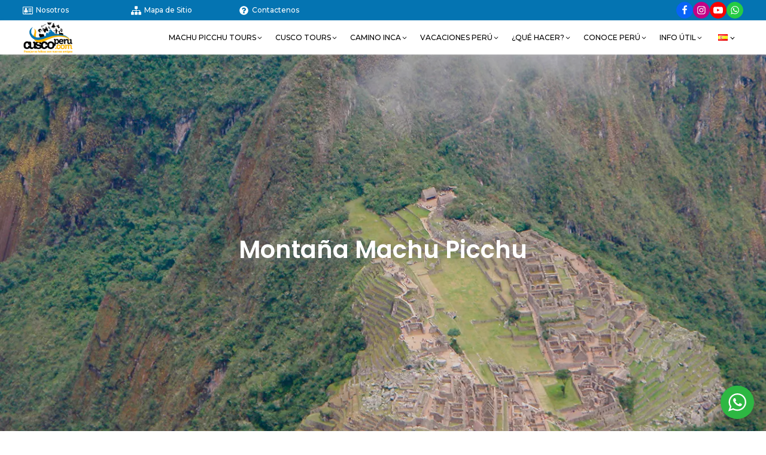

--- FILE ---
content_type: text/html; charset=UTF-8
request_url: https://www.cuscoperu.com/es/viajes/machupicchu/montania-machu-picchu/
body_size: 36157
content:
<!DOCTYPE html>
<html lang="es-ES" >
<head>
<meta charset="UTF-8">
<meta name="viewport" content="width=device-width, initial-scale=1.0">
<!-- WP_HEAD() START -->
<link rel="preload" as="style" href="https://fonts.googleapis.com/css?family=Montserrat:100,200,300,400,500,600,700,800,900|Poppins:100,200,300,400,500,600,700,800,900|Poppins:100,200,300,400,500,600,700,800,900|Poppins:100,200,300,400,500,600,700,800,900|Alegreya+Sans:500,600,700,regular,|Pridi:100,200,300,400,500,600,700,800,900" >
<link rel="stylesheet" href="https://fonts.googleapis.com/css?family=Montserrat:100,200,300,400,500,600,700,800,900|Poppins:100,200,300,400,500,600,700,800,900|Poppins:100,200,300,400,500,600,700,800,900|Poppins:100,200,300,400,500,600,700,800,900|Alegreya+Sans:500,600,700,regular,|Pridi:100,200,300,400,500,600,700,800,900">
<meta name='robots' content='index, follow, max-image-preview:large, max-snippet:-1, max-video-preview:-1' />
<link rel="alternate" href="https://www.cuscoperu.com/es/viajes/machupicchu/montania-machu-picchu/" hreflang="es" />
<link rel="alternate" href="https://www.cuscoperu.com/en/travel/machu-picchu/machu-picchu-mountain/" hreflang="en" />
<link rel="alternate" href="https://www.cuscoperu.com/pt/viagens/machu-picchu/montanha-machu-picchu/" hreflang="pt" />
<!-- Etiqueta de Google (gtag.js) modo de consentimiento dataLayer añadido por Site Kit -->
<script type="text/javascript" id="google_gtagjs-js-consent-mode-data-layer">
/* <![CDATA[ */
window.dataLayer = window.dataLayer || [];function gtag(){dataLayer.push(arguments);}
gtag('consent', 'default', {"ad_personalization":"denied","ad_storage":"denied","ad_user_data":"denied","analytics_storage":"denied","functionality_storage":"denied","security_storage":"denied","personalization_storage":"denied","region":["AT","BE","BG","CH","CY","CZ","DE","DK","EE","ES","FI","FR","GB","GR","HR","HU","IE","IS","IT","LI","LT","LU","LV","MT","NL","NO","PL","PT","RO","SE","SI","SK"],"wait_for_update":500});
window._googlesitekitConsentCategoryMap = {"statistics":["analytics_storage"],"marketing":["ad_storage","ad_user_data","ad_personalization"],"functional":["functionality_storage","security_storage"],"preferences":["personalization_storage"]};
window._googlesitekitConsents = {"ad_personalization":"denied","ad_storage":"denied","ad_user_data":"denied","analytics_storage":"denied","functionality_storage":"denied","security_storage":"denied","personalization_storage":"denied","region":["AT","BE","BG","CH","CY","CZ","DE","DK","EE","ES","FI","FR","GB","GR","HR","HU","IE","IS","IT","LI","LT","LU","LV","MT","NL","NO","PL","PT","RO","SE","SI","SK"],"wait_for_update":500};
/* ]]> */
</script>
<!-- Fin de la etiqueta Google (gtag.js) modo de consentimiento dataLayer añadido por Site Kit -->

	<!-- This site is optimized with the Yoast SEO plugin v26.8 - https://yoast.com/product/yoast-seo-wordpress/ -->
	<title>Montaña Machu Picchu | CuscoPeru.com</title>
	<meta name="description" content="La Montaña Machu picchu ofrece a los turistas una de las mejores vistas de la ciudadela de Machu Picchu, se encuentra a 3061 msnm." />
	<link rel="canonical" href="https://www.cuscoperu.com/es/viajes/machupicchu/montania-machu-picchu/" />
	<meta property="og:locale" content="es_ES" />
	<meta property="og:locale:alternate" content="en_US" />
	<meta property="og:locale:alternate" content="pt_BR" />
	<meta property="og:type" content="article" />
	<meta property="og:title" content="Montaña Machu Picchu | CuscoPeru.com" />
	<meta property="og:description" content="La Montaña Machu picchu ofrece a los turistas una de las mejores vistas de la ciudadela de Machu Picchu, se encuentra a 3061 msnm." />
	<meta property="og:url" content="https://www.cuscoperu.com/es/viajes/machupicchu/montania-machu-picchu/" />
	<meta property="og:site_name" content="CuscoPeru.com" />
	<meta property="article:publisher" content="https://www.facebook.com/CuscoPeru" />
	<meta property="article:modified_time" content="2025-12-12T19:34:36+00:00" />
	<meta property="og:image" content="https://cuscoperu.b-cdn.net/wp-content/uploads/2023/08/machu-picchu-montana-portada.webp" />
	<meta property="og:image:width" content="1350" />
	<meta property="og:image:height" content="900" />
	<meta property="og:image:type" content="image/webp" />
	<script type="application/ld+json" class="yoast-schema-graph">{"@context":"https://schema.org","@graph":[{"@type":"WebPage","@id":"https://www.cuscoperu.com/es/viajes/machupicchu/montania-machu-picchu/","url":"https://www.cuscoperu.com/es/viajes/machupicchu/montania-machu-picchu/","name":"Montaña Machu Picchu | CuscoPeru.com","isPartOf":{"@id":"https://www.cuscoperu.com/es/#website"},"primaryImageOfPage":{"@id":"https://www.cuscoperu.com/es/viajes/machupicchu/montania-machu-picchu/#primaryimage"},"image":{"@id":"https://www.cuscoperu.com/es/viajes/machupicchu/montania-machu-picchu/#primaryimage"},"thumbnailUrl":"https://cuscoperu.b-cdn.net/wp-content/uploads/2023/08/machu-picchu-montana-portada.webp","datePublished":"2022-12-01T15:54:22+00:00","dateModified":"2025-12-12T19:34:36+00:00","description":"La Montaña Machu picchu ofrece a los turistas una de las mejores vistas de la ciudadela de Machu Picchu, se encuentra a 3061 msnm.","breadcrumb":{"@id":"https://www.cuscoperu.com/es/viajes/machupicchu/montania-machu-picchu/#breadcrumb"},"inLanguage":"es","potentialAction":[{"@type":"ReadAction","target":["https://www.cuscoperu.com/es/viajes/machupicchu/montania-machu-picchu/"]}]},{"@type":"ImageObject","inLanguage":"es","@id":"https://www.cuscoperu.com/es/viajes/machupicchu/montania-machu-picchu/#primaryimage","url":"https://cuscoperu.b-cdn.net/wp-content/uploads/2023/08/machu-picchu-montana-portada.webp","contentUrl":"https://cuscoperu.b-cdn.net/wp-content/uploads/2023/08/machu-picchu-montana-portada.webp","width":1350,"height":900,"caption":"Machu Picchu Montaña Portada"},{"@type":"BreadcrumbList","@id":"https://www.cuscoperu.com/es/viajes/machupicchu/montania-machu-picchu/#breadcrumb","itemListElement":[{"@type":"ListItem","position":1,"name":"Home","item":"https://www.cuscoperu.com/es/"},{"@type":"ListItem","position":2,"name":"Conoce Perú","item":"https://www.cuscoperu.com/es/viajes/"},{"@type":"ListItem","position":3,"name":"Conoce Machu Picchu","item":"https://www.cuscoperu.com/es/viajes/machupicchu/"},{"@type":"ListItem","position":4,"name":"Montaña Machu Picchu"}]},{"@type":"WebSite","@id":"https://www.cuscoperu.com/es/#website","url":"https://www.cuscoperu.com/es/","name":"CuscoPeru.com","description":"Travel Agency in Cusco","publisher":{"@id":"https://www.cuscoperu.com/es/#organization"},"alternateName":"Cusco Peru","potentialAction":[{"@type":"SearchAction","target":{"@type":"EntryPoint","urlTemplate":"https://www.cuscoperu.com/es/?s={search_term_string}"},"query-input":{"@type":"PropertyValueSpecification","valueRequired":true,"valueName":"search_term_string"}}],"inLanguage":"es"},{"@type":"Organization","@id":"https://www.cuscoperu.com/es/#organization","name":"CuscoPeru.com","alternateName":"Agencia de turismo CuscoPeru.com","url":"https://www.cuscoperu.com/es/","logo":{"@type":"ImageObject","inLanguage":"es","@id":"https://www.cuscoperu.com/es/#/schema/logo/image/","url":"https://cuscoperu.b-cdn.net/wp-content/uploads/2022/11/Logo-variante-05.png","contentUrl":"https://cuscoperu.b-cdn.net/wp-content/uploads/2022/11/Logo-variante-05.png","width":897,"height":602,"caption":"CuscoPeru.com"},"image":{"@id":"https://www.cuscoperu.com/es/#/schema/logo/image/"},"sameAs":["https://www.facebook.com/CuscoPeru","https://www.instagram.com/cuscoperu/","https://www.youtube.com/channel/UCSGg2CibvZ05Fov4HNjmvuw/videos"]}]}</script>
	<!-- / Yoast SEO plugin. -->


<link rel='dns-prefetch' href='//cdn.jsdelivr.net' />
<link rel='dns-prefetch' href='//www.googletagmanager.com' />
<link rel='dns-prefetch' href='//cdnjs.cloudflare.com' />
<link rel='dns-prefetch' href='//use.fontawesome.com' />
<link href='https://fonts.gstatic.com' crossorigin rel='preconnect' />
<link rel='preconnect' href='https://cuscoperu.b-cdn.net' />
<style id='wp-img-auto-sizes-contain-inline-css' type='text/css'>
img:is([sizes=auto i],[sizes^="auto," i]){contain-intrinsic-size:3000px 1500px}
/*# sourceURL=wp-img-auto-sizes-contain-inline-css */
</style>
<link rel='stylesheet' id='wp-block-library-css' href='https://cuscoperu.b-cdn.net/wp-includes/css/dist/block-library/style.min.css?ver=f30a78f230f677ba2abb1c9ae1117b77' type='text/css' media='all' />
<style id='wp-block-heading-inline-css' type='text/css'>
h1:where(.wp-block-heading).has-background,h2:where(.wp-block-heading).has-background,h3:where(.wp-block-heading).has-background,h4:where(.wp-block-heading).has-background,h5:where(.wp-block-heading).has-background,h6:where(.wp-block-heading).has-background{padding:1.25em 2.375em}h1.has-text-align-left[style*=writing-mode]:where([style*=vertical-lr]),h1.has-text-align-right[style*=writing-mode]:where([style*=vertical-rl]),h2.has-text-align-left[style*=writing-mode]:where([style*=vertical-lr]),h2.has-text-align-right[style*=writing-mode]:where([style*=vertical-rl]),h3.has-text-align-left[style*=writing-mode]:where([style*=vertical-lr]),h3.has-text-align-right[style*=writing-mode]:where([style*=vertical-rl]),h4.has-text-align-left[style*=writing-mode]:where([style*=vertical-lr]),h4.has-text-align-right[style*=writing-mode]:where([style*=vertical-rl]),h5.has-text-align-left[style*=writing-mode]:where([style*=vertical-lr]),h5.has-text-align-right[style*=writing-mode]:where([style*=vertical-rl]),h6.has-text-align-left[style*=writing-mode]:where([style*=vertical-lr]),h6.has-text-align-right[style*=writing-mode]:where([style*=vertical-rl]){rotate:180deg}
/*# sourceURL=https://www.cuscoperu.com/wp-includes/blocks/heading/style.min.css */
</style>
<style id='wp-block-list-inline-css' type='text/css'>
ol,ul{box-sizing:border-box}:root :where(.wp-block-list.has-background){padding:1.25em 2.375em}
/*# sourceURL=https://www.cuscoperu.com/wp-includes/blocks/list/style.min.css */
</style>
<style id='wp-block-paragraph-inline-css' type='text/css'>
.is-small-text{font-size:.875em}.is-regular-text{font-size:1em}.is-large-text{font-size:2.25em}.is-larger-text{font-size:3em}.has-drop-cap:not(:focus):first-letter{float:left;font-size:8.4em;font-style:normal;font-weight:100;line-height:.68;margin:.05em .1em 0 0;text-transform:uppercase}body.rtl .has-drop-cap:not(:focus):first-letter{float:none;margin-left:.1em}p.has-drop-cap.has-background{overflow:hidden}:root :where(p.has-background){padding:1.25em 2.375em}:where(p.has-text-color:not(.has-link-color)) a{color:inherit}p.has-text-align-left[style*="writing-mode:vertical-lr"],p.has-text-align-right[style*="writing-mode:vertical-rl"]{rotate:180deg}
/*# sourceURL=https://www.cuscoperu.com/wp-includes/blocks/paragraph/style.min.css */
</style>
<style id='global-styles-inline-css' type='text/css'>
:root{--wp--preset--aspect-ratio--square: 1;--wp--preset--aspect-ratio--4-3: 4/3;--wp--preset--aspect-ratio--3-4: 3/4;--wp--preset--aspect-ratio--3-2: 3/2;--wp--preset--aspect-ratio--2-3: 2/3;--wp--preset--aspect-ratio--16-9: 16/9;--wp--preset--aspect-ratio--9-16: 9/16;--wp--preset--color--black: #000000;--wp--preset--color--cyan-bluish-gray: #abb8c3;--wp--preset--color--white: #ffffff;--wp--preset--color--pale-pink: #f78da7;--wp--preset--color--vivid-red: #cf2e2e;--wp--preset--color--luminous-vivid-orange: #ff6900;--wp--preset--color--luminous-vivid-amber: #fcb900;--wp--preset--color--light-green-cyan: #7bdcb5;--wp--preset--color--vivid-green-cyan: #00d084;--wp--preset--color--pale-cyan-blue: #8ed1fc;--wp--preset--color--vivid-cyan-blue: #0693e3;--wp--preset--color--vivid-purple: #9b51e0;--wp--preset--gradient--vivid-cyan-blue-to-vivid-purple: linear-gradient(135deg,rgb(6,147,227) 0%,rgb(155,81,224) 100%);--wp--preset--gradient--light-green-cyan-to-vivid-green-cyan: linear-gradient(135deg,rgb(122,220,180) 0%,rgb(0,208,130) 100%);--wp--preset--gradient--luminous-vivid-amber-to-luminous-vivid-orange: linear-gradient(135deg,rgb(252,185,0) 0%,rgb(255,105,0) 100%);--wp--preset--gradient--luminous-vivid-orange-to-vivid-red: linear-gradient(135deg,rgb(255,105,0) 0%,rgb(207,46,46) 100%);--wp--preset--gradient--very-light-gray-to-cyan-bluish-gray: linear-gradient(135deg,rgb(238,238,238) 0%,rgb(169,184,195) 100%);--wp--preset--gradient--cool-to-warm-spectrum: linear-gradient(135deg,rgb(74,234,220) 0%,rgb(151,120,209) 20%,rgb(207,42,186) 40%,rgb(238,44,130) 60%,rgb(251,105,98) 80%,rgb(254,248,76) 100%);--wp--preset--gradient--blush-light-purple: linear-gradient(135deg,rgb(255,206,236) 0%,rgb(152,150,240) 100%);--wp--preset--gradient--blush-bordeaux: linear-gradient(135deg,rgb(254,205,165) 0%,rgb(254,45,45) 50%,rgb(107,0,62) 100%);--wp--preset--gradient--luminous-dusk: linear-gradient(135deg,rgb(255,203,112) 0%,rgb(199,81,192) 50%,rgb(65,88,208) 100%);--wp--preset--gradient--pale-ocean: linear-gradient(135deg,rgb(255,245,203) 0%,rgb(182,227,212) 50%,rgb(51,167,181) 100%);--wp--preset--gradient--electric-grass: linear-gradient(135deg,rgb(202,248,128) 0%,rgb(113,206,126) 100%);--wp--preset--gradient--midnight: linear-gradient(135deg,rgb(2,3,129) 0%,rgb(40,116,252) 100%);--wp--preset--font-size--small: 13px;--wp--preset--font-size--medium: 20px;--wp--preset--font-size--large: 36px;--wp--preset--font-size--x-large: 42px;--wp--preset--spacing--20: 0.44rem;--wp--preset--spacing--30: 0.67rem;--wp--preset--spacing--40: 1rem;--wp--preset--spacing--50: 1.5rem;--wp--preset--spacing--60: 2.25rem;--wp--preset--spacing--70: 3.38rem;--wp--preset--spacing--80: 5.06rem;--wp--preset--shadow--natural: 6px 6px 9px rgba(0, 0, 0, 0.2);--wp--preset--shadow--deep: 12px 12px 50px rgba(0, 0, 0, 0.4);--wp--preset--shadow--sharp: 6px 6px 0px rgba(0, 0, 0, 0.2);--wp--preset--shadow--outlined: 6px 6px 0px -3px rgb(255, 255, 255), 6px 6px rgb(0, 0, 0);--wp--preset--shadow--crisp: 6px 6px 0px rgb(0, 0, 0);}:where(.is-layout-flex){gap: 0.5em;}:where(.is-layout-grid){gap: 0.5em;}body .is-layout-flex{display: flex;}.is-layout-flex{flex-wrap: wrap;align-items: center;}.is-layout-flex > :is(*, div){margin: 0;}body .is-layout-grid{display: grid;}.is-layout-grid > :is(*, div){margin: 0;}:where(.wp-block-columns.is-layout-flex){gap: 2em;}:where(.wp-block-columns.is-layout-grid){gap: 2em;}:where(.wp-block-post-template.is-layout-flex){gap: 1.25em;}:where(.wp-block-post-template.is-layout-grid){gap: 1.25em;}.has-black-color{color: var(--wp--preset--color--black) !important;}.has-cyan-bluish-gray-color{color: var(--wp--preset--color--cyan-bluish-gray) !important;}.has-white-color{color: var(--wp--preset--color--white) !important;}.has-pale-pink-color{color: var(--wp--preset--color--pale-pink) !important;}.has-vivid-red-color{color: var(--wp--preset--color--vivid-red) !important;}.has-luminous-vivid-orange-color{color: var(--wp--preset--color--luminous-vivid-orange) !important;}.has-luminous-vivid-amber-color{color: var(--wp--preset--color--luminous-vivid-amber) !important;}.has-light-green-cyan-color{color: var(--wp--preset--color--light-green-cyan) !important;}.has-vivid-green-cyan-color{color: var(--wp--preset--color--vivid-green-cyan) !important;}.has-pale-cyan-blue-color{color: var(--wp--preset--color--pale-cyan-blue) !important;}.has-vivid-cyan-blue-color{color: var(--wp--preset--color--vivid-cyan-blue) !important;}.has-vivid-purple-color{color: var(--wp--preset--color--vivid-purple) !important;}.has-black-background-color{background-color: var(--wp--preset--color--black) !important;}.has-cyan-bluish-gray-background-color{background-color: var(--wp--preset--color--cyan-bluish-gray) !important;}.has-white-background-color{background-color: var(--wp--preset--color--white) !important;}.has-pale-pink-background-color{background-color: var(--wp--preset--color--pale-pink) !important;}.has-vivid-red-background-color{background-color: var(--wp--preset--color--vivid-red) !important;}.has-luminous-vivid-orange-background-color{background-color: var(--wp--preset--color--luminous-vivid-orange) !important;}.has-luminous-vivid-amber-background-color{background-color: var(--wp--preset--color--luminous-vivid-amber) !important;}.has-light-green-cyan-background-color{background-color: var(--wp--preset--color--light-green-cyan) !important;}.has-vivid-green-cyan-background-color{background-color: var(--wp--preset--color--vivid-green-cyan) !important;}.has-pale-cyan-blue-background-color{background-color: var(--wp--preset--color--pale-cyan-blue) !important;}.has-vivid-cyan-blue-background-color{background-color: var(--wp--preset--color--vivid-cyan-blue) !important;}.has-vivid-purple-background-color{background-color: var(--wp--preset--color--vivid-purple) !important;}.has-black-border-color{border-color: var(--wp--preset--color--black) !important;}.has-cyan-bluish-gray-border-color{border-color: var(--wp--preset--color--cyan-bluish-gray) !important;}.has-white-border-color{border-color: var(--wp--preset--color--white) !important;}.has-pale-pink-border-color{border-color: var(--wp--preset--color--pale-pink) !important;}.has-vivid-red-border-color{border-color: var(--wp--preset--color--vivid-red) !important;}.has-luminous-vivid-orange-border-color{border-color: var(--wp--preset--color--luminous-vivid-orange) !important;}.has-luminous-vivid-amber-border-color{border-color: var(--wp--preset--color--luminous-vivid-amber) !important;}.has-light-green-cyan-border-color{border-color: var(--wp--preset--color--light-green-cyan) !important;}.has-vivid-green-cyan-border-color{border-color: var(--wp--preset--color--vivid-green-cyan) !important;}.has-pale-cyan-blue-border-color{border-color: var(--wp--preset--color--pale-cyan-blue) !important;}.has-vivid-cyan-blue-border-color{border-color: var(--wp--preset--color--vivid-cyan-blue) !important;}.has-vivid-purple-border-color{border-color: var(--wp--preset--color--vivid-purple) !important;}.has-vivid-cyan-blue-to-vivid-purple-gradient-background{background: var(--wp--preset--gradient--vivid-cyan-blue-to-vivid-purple) !important;}.has-light-green-cyan-to-vivid-green-cyan-gradient-background{background: var(--wp--preset--gradient--light-green-cyan-to-vivid-green-cyan) !important;}.has-luminous-vivid-amber-to-luminous-vivid-orange-gradient-background{background: var(--wp--preset--gradient--luminous-vivid-amber-to-luminous-vivid-orange) !important;}.has-luminous-vivid-orange-to-vivid-red-gradient-background{background: var(--wp--preset--gradient--luminous-vivid-orange-to-vivid-red) !important;}.has-very-light-gray-to-cyan-bluish-gray-gradient-background{background: var(--wp--preset--gradient--very-light-gray-to-cyan-bluish-gray) !important;}.has-cool-to-warm-spectrum-gradient-background{background: var(--wp--preset--gradient--cool-to-warm-spectrum) !important;}.has-blush-light-purple-gradient-background{background: var(--wp--preset--gradient--blush-light-purple) !important;}.has-blush-bordeaux-gradient-background{background: var(--wp--preset--gradient--blush-bordeaux) !important;}.has-luminous-dusk-gradient-background{background: var(--wp--preset--gradient--luminous-dusk) !important;}.has-pale-ocean-gradient-background{background: var(--wp--preset--gradient--pale-ocean) !important;}.has-electric-grass-gradient-background{background: var(--wp--preset--gradient--electric-grass) !important;}.has-midnight-gradient-background{background: var(--wp--preset--gradient--midnight) !important;}.has-small-font-size{font-size: var(--wp--preset--font-size--small) !important;}.has-medium-font-size{font-size: var(--wp--preset--font-size--medium) !important;}.has-large-font-size{font-size: var(--wp--preset--font-size--large) !important;}.has-x-large-font-size{font-size: var(--wp--preset--font-size--x-large) !important;}
/*# sourceURL=global-styles-inline-css */
</style>

<style id='classic-theme-styles-inline-css' type='text/css'>
/*! This file is auto-generated */
.wp-block-button__link{color:#fff;background-color:#32373c;border-radius:9999px;box-shadow:none;text-decoration:none;padding:calc(.667em + 2px) calc(1.333em + 2px);font-size:1.125em}.wp-block-file__button{background:#32373c;color:#fff;text-decoration:none}
/*# sourceURL=/wp-includes/css/classic-themes.min.css */
</style>
<link rel='stylesheet' id='nta-css-popup-css' href='https://cuscoperu.b-cdn.net/wp-content/plugins/whatsapp-for-wordpress/assets/dist/css/style.css?ver=f30a78f230f677ba2abb1c9ae1117b77' type='text/css' media='all' />
<style id='font-awesome-svg-styles-default-inline-css' type='text/css'>
.svg-inline--fa {
  display: inline-block;
  height: 1em;
  overflow: visible;
  vertical-align: -.125em;
}
/*# sourceURL=font-awesome-svg-styles-default-inline-css */
</style>
<link rel='stylesheet' id='font-awesome-svg-styles-css' href='https://cuscoperu.b-cdn.net/wp-content/uploads/font-awesome/v6.7.2/css/svg-with-js.css' type='text/css' media='all' />
<style id='font-awesome-svg-styles-inline-css' type='text/css'>
   .wp-block-font-awesome-icon svg::before,
   .wp-rich-text-font-awesome-icon svg::before {content: unset;}
/*# sourceURL=font-awesome-svg-styles-inline-css */
</style>
<link rel='stylesheet' id='calendar-styles-css' href='https://cuscoperu.b-cdn.net/wp-content/plugins/festivities-calendar/includes/../css/style.css' type='text/css' media='all' />
<link rel='stylesheet' id='select2-styles-css' href='https://cuscoperu.b-cdn.net/wp-content/plugins/festivities-calendar/includes/../css/select2.min.css' type='text/css' media='all' />
<link rel='stylesheet' id='oxygen-css' href='https://cuscoperu.b-cdn.net/wp-content/plugins/oxygen/component-framework/oxygen.css?ver=4.8.3' type='text/css' media='all' />
<link rel='stylesheet' id='qubely-bundle-css' href='https://cuscoperu.b-cdn.net/wp-content/plugins/qubely/assets/css/qubely.bundle.min.css?ver=1.8.14' type='text/css' media='all' />
<link rel='stylesheet' id='toc-screen-css' href='https://cuscoperu.b-cdn.net/wp-content/plugins/table-of-contents-plus/screen.min.css?ver=2411.1' type='text/css' media='all' />
<link rel='stylesheet' id='dashicons-css' href='https://cuscoperu.b-cdn.net/wp-includes/css/dashicons.min.css?ver=f30a78f230f677ba2abb1c9ae1117b77' type='text/css' media='all' />
<link rel='stylesheet' id='flag-icons-css' href='https://cdnjs.cloudflare.com/ajax/libs/flag-icons/6.6.6/css/flag-icons.min.css?ver=6.6.6' type='text/css' media='all' />
<link rel='stylesheet' id='swiper-css-css' href='https://cdn.jsdelivr.net/npm/swiper@11/swiper-bundle.min.css?ver=11.0' type='text/css' media='all' />
<link rel='stylesheet' id='font-awesome-official-css' href='https://use.fontawesome.com/releases/v6.7.2/css/all.css' type='text/css' media='all' integrity="sha384-nRgPTkuX86pH8yjPJUAFuASXQSSl2/bBUiNV47vSYpKFxHJhbcrGnmlYpYJMeD7a" crossorigin="anonymous" />
<link rel='stylesheet' id='code-snippets-site-styles-css' href='https://www.cuscoperu.com/?code-snippets-css=1&#038;ver=1934' type='text/css' media='all' />
<style id='kadence-blocks-global-variables-inline-css' type='text/css'>
:root {--global-kb-font-size-sm:clamp(0.8rem, 0.73rem + 0.217vw, 0.9rem);--global-kb-font-size-md:clamp(1.1rem, 0.995rem + 0.326vw, 1.25rem);--global-kb-font-size-lg:clamp(1.75rem, 1.576rem + 0.543vw, 2rem);--global-kb-font-size-xl:clamp(2.25rem, 1.728rem + 1.63vw, 3rem);--global-kb-font-size-xxl:clamp(2.5rem, 1.456rem + 3.26vw, 4rem);--global-kb-font-size-xxxl:clamp(2.75rem, 0.489rem + 7.065vw, 6rem);}:root {--global-palette1: #3182CE;--global-palette2: #2B6CB0;--global-palette3: #1A202C;--global-palette4: #2D3748;--global-palette5: #4A5568;--global-palette6: #718096;--global-palette7: #EDF2F7;--global-palette8: #F7FAFC;--global-palette9: #ffffff;}
/*# sourceURL=kadence-blocks-global-variables-inline-css */
</style>
<link rel='stylesheet' id='font-awesome-official-v4shim-css' href='https://use.fontawesome.com/releases/v6.7.2/css/v4-shims.css' type='text/css' media='all' integrity="sha384-npPMK6zwqNmU3qyCCxEcWJkLBNYxEFM1nGgSoAWuCCXqVVz0cvwKEMfyTNkOxM2N" crossorigin="anonymous" />
<script type="text/javascript" src="https://cuscoperu.b-cdn.net/wp-includes/js/jquery/jquery.min.js?ver=3.7.1" id="jquery-core-js"></script>
<script type="text/javascript" id="qubely_local_script-js-extra">
/* <![CDATA[ */
var qubely_urls = {"plugin":"https://cuscoperu.b-cdn.net/wp-content/plugins/qubely/","ajax":"https://www.cuscoperu.com/wp-admin/admin-ajax.php","nonce":"144be85812","actual_url":".cuscoperu.com"};
//# sourceURL=qubely_local_script-js-extra
/* ]]> */
</script>
<script type="text/javascript" id="qubely_container_width-js-extra">
/* <![CDATA[ */
var qubely_container_width = {"sm":"540","md":"720","lg":"960","xl":"1140"};
//# sourceURL=qubely_container_width-js-extra
/* ]]> */
</script>
<script type="text/javascript" src="https://www.cuscoperu.com/?code-snippets-js-snippets=head&amp;ver=104" id="code-snippets-site-head-js"></script>

<!-- Fragmento de código de la etiqueta de Google (gtag.js) añadida por Site Kit -->
<!-- Fragmento de código de Google Ads añadido por Site Kit -->
<script type="text/javascript" src="https://www.googletagmanager.com/gtag/js?id=AW-7930704884" id="google_gtagjs-js" async></script>
<script type="text/javascript" id="google_gtagjs-js-after">
/* <![CDATA[ */
window.dataLayer = window.dataLayer || [];function gtag(){dataLayer.push(arguments);}
gtag("js", new Date());
gtag("set", "developer_id.dZTNiMT", true);
gtag("config", "AW-7930704884");
 window._googlesitekit = window._googlesitekit || {}; window._googlesitekit.throttledEvents = []; window._googlesitekit.gtagEvent = (name, data) => { var key = JSON.stringify( { name, data } ); if ( !! window._googlesitekit.throttledEvents[ key ] ) { return; } window._googlesitekit.throttledEvents[ key ] = true; setTimeout( () => { delete window._googlesitekit.throttledEvents[ key ]; }, 5 ); gtag( "event", name, { ...data, event_source: "site-kit" } ); }; 
//# sourceURL=google_gtagjs-js-after
/* ]]> */
</script>
<meta name="generator" content="Site Kit by Google 1.170.0" /><meta name="ti-site-data" content="[base64]" /><!-- Schema optimized by Schema Pro --><!-- / Schema optimized by Schema Pro -->    <!-- Google tag (gtag.js) -->
    <script async src="https://www.googletagmanager.com/gtag/js?id=G-953J947W8F"></script>
    <script>
      window.dataLayer = window.dataLayer || [];
      function gtag(){dataLayer.push(arguments);}
      gtag('js', new Date());

      gtag('config', 'G-953J947W8F');
    </script>
    
    <link rel="apple-touch-icon" sizes="180x180" href="https://www.cuscoperu.com/fav/apple-touch-icon.png">
    <link rel="icon" type="image/png" sizes="32x32" href="https://www.cuscoperu.com/fav/favicon-32x32.png">
    <link rel="icon" type="image/png" sizes="16x16" href="https://www.cuscoperu.com/fav/favicon-16x16.png">
    <link rel="manifest" href="https://www.cuscoperu.com/fav/site.webmanifest">
    <link rel="mask-icon" href="https://www.cuscoperu.com/fav/safari-pinned-tab.svg" color="#5bbad5">
    <meta name="msapplication-TileColor" content="#ffc40d">
    <meta name="theme-color" content="#ffffff">
    <link rel="preconnect" href="https://fonts.googleapis.com"><link rel="preconnect" href="https://fonts.gstatic.com" crossorigin><link href="https://fonts.googleapis.com/css2?family=Alegreya:ital,wght@0,400..900;1,400..900&display=swap" rel="stylesheet">    <style>
    .cpt-hierarchy-wrapper {
        width: 100%;
        margin-bottom: 30px;
    }
    
    /* ESTILO DEL PADRE PRINCIPAL (El que pides en el shortcode) */
    .cpt-main-parent-title {
        margin: 0 0 15px 0; /* Separación abajo */
        padding: 0;
        line-height: 1.2;
    }
    
    .cpt-main-parent-title a {
        font-size: 20px;       
        font-weight: 900;      
        text-transform: uppercase;
        color: #000;            
        text-decoration: none;
        display: block;
        border-bottom: 3px solid #e67e22; /* Línea naranja más gruesa para destacar que es el principal */
        padding-bottom: 8px;
    }

    /* RESET LISTAS */
    .cpt-hierarchy-list, 
    .cpt-hierarchy-list ul, 
    .cpt-hierarchy-list li {
        margin: 0;
        padding: 0;
        list-style: none !important;
    }

    .cpt-hierarchy-list ul {
        margin-left: 15px; 
    }

    .cpt-hierarchy-list li {
        margin-bottom: 5px;
    }

    /* --- ESTILO HIJOS NORMALES (Viñetas) --- */
    .cpt-hierarchy-list a {
        font-size: 15px;
        font-weight: normal;
        text-transform: none;
        color: #444;
        text-decoration: none;
        display: flex;
        align-items: center;
    }

    .cpt-hierarchy-list a::before {
        content: "•";
        color: #e67e22;
        font-weight: bold;
        font-size: 20px;
        margin-right: 8px;
    }

    .cpt-hierarchy-list a:hover {
        color: #e67e22;
        text-decoration: underline;
    }

    /* --- ESTILO SUB-PADRES (Si dentro de la lista hay más jerarquía) --- */
    .cpt-hierarchy-list li.page_item_has_children > a {
        font-size: 18px;
        font-weight: 800;
        text-transform: uppercase;
        color: #333;
        display: block;
        margin-top: 20px;   
        margin-bottom: 10px;
        border-bottom: 1px solid #ddd; /* Línea más suave que el principal */
        padding-bottom: 5px;
    }

    .cpt-hierarchy-list li.page_item_has_children > a::before {
        content: none !important; /* Sin viñeta */
    }
    </style>
        <style>
    .cpt-hierarchy-wrapper {
        width: 100%;
        margin-bottom: 30px;
    }

    .cpt-main-parent-title {
        margin: 0 0 15px 0;
        padding: 0;
        line-height: 1.5;
    }

    .cpt-main-parent-title a {/*controla las propiedades de los titulos padre*/
        font-size: 20px;
        font-weight: 900;
        text-transform: uppercase;
        color: #2279A7;/*#000;*/
        text-decoration: none;
        display: block;
        border-bottom: 3px solid #2279A7;/*#e67e22;*/
        padding-bottom: 8px;
    }

    .cpt-hierarchy-list,
    .cpt-hierarchy-list ul,
    .cpt-hierarchy-list li {
        margin: 0;
        padding: 0;
        list-style: none !important;
    }

    .cpt-hierarchy-list ul {
        margin-left: 15px;
    }

    .cpt-hierarchy-list li {/*gestiona la posición de el texto*/
        margin-bottom: 5px;
		margin-left: 20px;
    }

    .cpt-hierarchy-list a {/*propiedades de las etiquetas <a>*/
        font-size: 13px;
        font-weight: normal;
        text-transform: none;
        color: #2279A7;/*#444;*/
        text-decoration: none;
        display: flex;
        align-items: center;
		line-height: 1.2;/*separación entre los textos de la lista*/
    }

    .cpt-hierarchy-list a::before {
        content: "•"; /*"○";*/
        font-weight: bold;
        font-size: 20px;
        margin-right: 8px;
        color: #000;
    }

    .cpt-hierarchy-list a:hover {
        color: #e67e22;
        text-decoration: underline;
    }

    .cpt-hierarchy-list li.page_item_has_children > a {/*propiedades de los titulos padre hijos*/
        font-size: 15px;
        font-weight: 800;
        text-transform: uppercase;
        color: #2279A7;/*#333;*/
        display: block;
        margin-top: 20px;
        margin-bottom: 10px;
        border-bottom: 2px solid #47A4D6;/*#DDDDDD;*/
        padding-bottom: 5px;
    }

    .cpt-hierarchy-list li.page_item_has_children > a::before {
        content: none !important;
    }
    </style>
    <style>.oxygen-oxy-ou_countdown-oucd_timezone .select2-container--default .select2-selection--single .select2-selection__rendered{color: #fff!important;}</style>
<!-- Meta Pixel Code -->
<script type='text/javascript'>
!function(f,b,e,v,n,t,s){if(f.fbq)return;n=f.fbq=function(){n.callMethod?
n.callMethod.apply(n,arguments):n.queue.push(arguments)};if(!f._fbq)f._fbq=n;
n.push=n;n.loaded=!0;n.version='2.0';n.queue=[];t=b.createElement(e);t.async=!0;
t.src=v;s=b.getElementsByTagName(e)[0];s.parentNode.insertBefore(t,s)}(window,
document,'script','https://connect.facebook.net/en_US/fbevents.js');
</script>
<!-- End Meta Pixel Code -->
<script type='text/javascript'>var url = window.location.origin + '?ob=open-bridge';
            fbq('set', 'openbridge', '503648995649409', url);
fbq('init', '503648995649409', {}, {
    "agent": "wordpress-6.9-4.1.5"
})</script><script type='text/javascript'>
    fbq('track', 'PageView', []);
  </script>
<!-- Fragmento de código de Google Tag Manager añadido por Site Kit -->
<script type="text/javascript">
/* <![CDATA[ */

			( function( w, d, s, l, i ) {
				w[l] = w[l] || [];
				w[l].push( {'gtm.start': new Date().getTime(), event: 'gtm.js'} );
				var f = d.getElementsByTagName( s )[0],
					j = d.createElement( s ), dl = l != 'dataLayer' ? '&l=' + l : '';
				j.async = true;
				j.src = 'https://www.googletagmanager.com/gtm.js?id=' + i + dl;
				f.parentNode.insertBefore( j, f );
			} )( window, document, 'script', 'dataLayer', 'GTM-NF9S7ZQ' );
			
/* ]]> */
</script>

<!-- Final del fragmento de código de Google Tag Manager añadido por Site Kit -->
			<style id="wpsp-style-frontend"></style>
			<link rel="icon" href="https://cuscoperu.b-cdn.net/wp-content/uploads/2024/08/cropped-favicon-1-32x32.png" sizes="32x32" />
<link rel="icon" href="https://cuscoperu.b-cdn.net/wp-content/uploads/2024/08/cropped-favicon-1-192x192.png" sizes="192x192" />
<link rel="apple-touch-icon" href="https://cuscoperu.b-cdn.net/wp-content/uploads/2024/08/cropped-favicon-1-180x180.png" />
<meta name="msapplication-TileImage" content="https://cuscoperu.b-cdn.net/wp-content/uploads/2024/08/cropped-favicon-1-270x270.png" />
<style type="text/css">:root {--qubely-color-1:#696CFF;--qubely-color-2:#04C3EC;--qubely-color-3:#363636;--qubely-color-4:#BBC0D4;--qubely-color-5:#FFFFFF;}:root{--qubely-typo1-font-size:60px;--qubely-typo1-line-height:80px;--qubely-typo1-letter-spacing:0px;}@media (max-width: 991px) {:root{--qubely-typo1-letter-spacing:0px;}} :root{--qubely-typo1-font-family:'Roboto',sans-serif;--qubely-typo1-font-weight:700;--qubely-typo1-font-style:normal;}:root{--qubely-typo2-font-size:48px;--qubely-typo2-line-height:64px;--qubely-typo2-letter-spacing:0px;}@media (max-width: 991px) {:root{--qubely-typo2-letter-spacing:0px;}} :root{--qubely-typo2-font-family:'Roboto',sans-serif;--qubely-typo2-font-weight:700;--qubely-typo2-font-style:normal;}:root{--qubely-typo3-font-size:36px;--qubely-typo3-line-height:48px;--qubely-typo3-letter-spacing:0px;}@media (max-width: 991px) {:root{--qubely-typo3-letter-spacing:0px;}} :root{--qubely-typo3-font-family:'Roboto',sans-serif;--qubely-typo3-font-weight:700;--qubely-typo3-font-style:normal;}:root{--qubely-typo4-font-size:30px;--qubely-typo4-line-height:36px;--qubely-typo4-letter-spacing:0px;}@media (max-width: 991px) {:root{--qubely-typo4-letter-spacing:0px;}} :root{--qubely-typo4-font-family:'Roboto',sans-serif;--qubely-typo4-font-weight:700;--qubely-typo4-font-style:normal;}:root{--qubely-typo5-font-size:18px;--qubely-typo5-line-height:28px;--qubely-typo5-letter-spacing:0px;}@media (max-width: 991px) {:root{--qubely-typo5-letter-spacing:0px;}} :root{--qubely-typo5-font-family:'Roboto',sans-serif;--qubely-typo5-font-weight:700;--qubely-typo5-font-style:normal;}:root{--qubely-typo6-font-size:16px;--qubely-typo6-line-height:24px;--qubely-typo6-letter-spacing:0px;}@media (max-width: 991px) {:root{--qubely-typo6-letter-spacing:0px;}} :root{--qubely-typo6-font-family:'Roboto',sans-serif;--qubely-typo6-font-weight:700;--qubely-typo6-font-style:normal;}:root{--qubely-typo7-font-size:18px;--qubely-typo7-line-height:24px;--qubely-typo7-letter-spacing:0px;}@media (max-width: 991px) {:root{--qubely-typo7-letter-spacing:0px;}} :root{--qubely-typo7-font-family:'Roboto',sans-serif;}:root{--qubely-typo8-font-size:14px;--qubely-typo8-line-height:22px;--qubely-typo8-letter-spacing:0px;}@media (max-width: 991px) {:root{--qubely-typo8-letter-spacing:0px;}} :root{--qubely-typo8-font-family:'Roboto',sans-serif;}:root{--qubely-typo9-font-size:16px;--qubely-typo9-line-height:19px;--qubely-typo9-letter-spacing:3px;}@media (max-width: 991px) {:root{--qubely-typo9-letter-spacing:0px;}} :root{--qubely-typo9-font-family:'Roboto',sans-serif;--qubely-typo9-font-weight:700;--qubely-typo9-font-style:normal;--qubely-typo9-text-transform:uppercase;}:root{--qubely-typo10-font-size:14px;--qubely-typo10-line-height:19px;--qubely-typo10-letter-spacing:3px;}@media (max-width: 991px) {:root{--qubely-typo10-letter-spacing:0px;}} :root{--qubely-typo10-font-family:'Roboto',sans-serif;--qubely-typo10-font-weight:700;--qubely-typo10-font-style:normal;--qubely-typo10-text-transform:uppercase;}@media (min-width: 576px){.qubely-section .qubely-container{max-width: 540px;}}@media (min-width: 768px){.qubely-section .qubely-container{max-width: 720px;}}@media (min-width: 992px){.qubely-section .qubely-container{max-width: 960px;}}@media (min-width: 1200px){.qubely-section .qubely-container{max-width: 1140px;}}.qubely-block-d5508a{padding-top:10px;padding-bottom:10px;}.qubely-block-d5508a .qubely-block-image {text-align: left;}.qubely-block-d5508a .qubely-image-caption{font-size:16px;}.qubely-block-d5508a .qubely-image-caption {margin-top: 20px;}.qubely-block-d5508a {position:relative;}.qubely-block-d5508a {z-index:0;}.qubely-block-d5508a .qubely-image-image {height: auto;}.qubely-block-d5508a .qubely-image-image {opacity: 1;}.qubely-block-d5508a .qubely-image-caption{}.qubely-block-d5508a .qubely-image-caption {color: #566372;}.qubely-block-d5508a .qubely-image-container .qubely-image-content .qubely-image-content-inner .qubely-image-title {color: #FFF;}.qubely-block-37061e{padding-top:10px;padding-bottom:10px;}.qubely-block-37061e .qubely-block-image {text-align: left;}.qubely-block-37061e .qubely-image-caption{font-size:16px;}.qubely-block-37061e .qubely-image-caption {margin-top: 20px;}.qubely-block-37061e {position:relative;}.qubely-block-37061e {z-index:0;}.qubely-block-37061e .qubely-image-image {height: auto;}.qubely-block-37061e .qubely-image-image {opacity: 1;}.qubely-block-37061e .qubely-image-caption{}.qubely-block-37061e .qubely-image-caption {color: #566372;}.qubely-block-37061e .qubely-image-container .qubely-image-content .qubely-image-content-inner .qubely-image-title {color: #FFF;}.qubely-block-1b7649{padding-top:10px;padding-bottom:10px;}.qubely-block-1b7649 .qubely-block-image {text-align: left;}.qubely-block-1b7649 .qubely-image-caption{font-size:16px;}.qubely-block-1b7649 .qubely-image-caption {margin-top: 20px;}.qubely-block-1b7649 {position:relative;}.qubely-block-1b7649 {z-index:0;}.qubely-block-1b7649 .qubely-image-image {height: auto;}.qubely-block-1b7649 .qubely-image-image {opacity: 1;}.qubely-block-1b7649 .qubely-image-caption{}.qubely-block-1b7649 .qubely-image-caption {color: #566372;}.qubely-block-1b7649 .qubely-image-container .qubely-image-content .qubely-image-content-inner .qubely-image-title {color: #FFF;}.qubely-block-9893d5{padding-top:10px;padding-bottom:10px;}.qubely-block-9893d5 .qubely-block-image {text-align: left;}.qubely-block-9893d5 .qubely-image-caption{font-size:16px;}.qubely-block-9893d5 .qubely-image-caption {margin-top: 20px;}.qubely-block-9893d5 {position:relative;}.qubely-block-9893d5 {z-index:0;}.qubely-block-9893d5 .qubely-image-image {height: auto;}.qubely-block-9893d5 .qubely-image-image {opacity: 1;}.qubely-block-9893d5 .qubely-image-caption{}.qubely-block-9893d5 .qubely-image-caption {color: #566372;}.qubely-block-9893d5 .qubely-image-container .qubely-image-content .qubely-image-content-inner .qubely-image-title {color: #FFF;}</style>		<style type="text/css" id="wp-custom-css">
			figure {
    margin: 0px !important; 
}
.comment-body img, .oxy-stock-content-styles img {
    width: 100%;
}

.pegajoso-recomendados-fuerza {
    /* Necesitamos el prefijo para la compatibilidad con algunos navegadores (como Safari) */
    position: -webkit-sticky; 
    position: sticky; /* La propiedad moderna que necesitamos */
    
    /* ***** CAMBIO AQUÍ ***** */
    top: 90px; /* Se pega dejando 50px de espacio libre arriba */
    
    z-index: 9999; /* Asegura que el elemento siempre esté por encima del resto */
    width: 100%; /* Opcional, para asegurar que mantenga su ancho */
}

		</style>
		<link rel='stylesheet' id='oxygen-cache-12959-css' href='//www.cuscoperu.com/wp-content/uploads/oxygen/css/12959.css?cache=1767646422&#038;ver=6.9' type='text/css' media='all' />
<link rel='stylesheet' id='oxygen-cache-27389-css' href='//www.cuscoperu.com/wp-content/uploads/oxygen/css/27389.css?cache=1767043460&#038;ver=6.9' type='text/css' media='all' />
<link rel='stylesheet' id='oxygen-cache-5131-css' href='//www.cuscoperu.com/wp-content/uploads/oxygen/css/5131.css?cache=1718897339&#038;ver=6.9' type='text/css' media='all' />
<link rel='stylesheet' id='oxygen-universal-styles-css' href='//www.cuscoperu.com/wp-content/uploads/oxygen/css/universal.css?cache=1769209021&#038;ver=6.9' type='text/css' media='all' />
<!-- END OF WP_HEAD() -->
</head>
<body data-rsssl=1 class="wp-singular page-template-default page page-id-5131 page-child parent-pageid-4975 wp-theme-oxygen-is-not-a-theme  wp-embed-responsive oxygen-body qubely qubely-frontend wp-schema-pro-2.10.5 metaslider-plugin" >

		<!-- Fragmento de código de Google Tag Manager (noscript) añadido por Site Kit -->
		<noscript>
			<iframe src="https://www.googletagmanager.com/ns.html?id=GTM-NF9S7ZQ" height="0" width="0" style="display:none;visibility:hidden"></iframe>
		</noscript>
		<!-- Final del fragmento de código de Google Tag Manager (noscript) añadido por Site Kit -->
		
<!-- Meta Pixel Code -->
<noscript>
<img height="1" width="1" style="display:none" alt="fbpx"
src="https://www.facebook.com/tr?id=503648995649409&ev=PageView&noscript=1" />
</noscript>
<!-- End Meta Pixel Code -->



						<header id="section-1-12959" class=" ct-section" ><div class="ct-section-inner-wrap"><a id="link-2-12959" class="ct-link" href="https://www.cuscoperu.com/es/nosotros/"   ><div id="fancy_icon-3-12959" class="ct-fancy-icon" ><svg id="svg-fancy_icon-3-12959"><use xlink:href="#FontAwesomeicon-address-card-o"></use></svg></div><div id="text_block-4-12959" class="ct-text-block" >Nosotros</div></a><a id="link-5-12959" class="ct-link" href="https://www.cuscoperu.com/es/mapa-de-sitio/"   ><div id="fancy_icon-6-12959" class="ct-fancy-icon" ><svg id="svg-fancy_icon-6-12959"><use xlink:href="#FontAwesomeicon-sitemap"></use></svg></div><div id="text_block-7-12959" class="ct-text-block" >Mapa de Sitio</div></a><a id="link-8-12959" class="ct-link" href="https://www.cuscoperu.com/es/contactenos/"   ><div id="fancy_icon-9-12959" class="ct-fancy-icon" ><svg id="svg-fancy_icon-9-12959"><use xlink:href="#FontAwesomeicon-question-circle"></use></svg></div><div id="text_block-10-12959" class="ct-text-block" >Contactenos</div></a><div id="div_block-11-12959" class="ct-div-block" ><a id="link-12-12959" class="ct-link" href="https://www.facebook.com/CuscoPeru" target="_blank"  ><div id="fancy_icon-13-12959" class="ct-fancy-icon" ><svg id="svg-fancy_icon-13-12959"><use xlink:href="#FontAwesomeicon-facebook"></use></svg></div></a><a id="link-14-12959" class="ct-link" href="https://www.instagram.com/cuscoperu/" target="_blank"  ><div id="fancy_icon-15-12959" class="ct-fancy-icon" ><svg id="svg-fancy_icon-15-12959"><use xlink:href="#FontAwesomeicon-instagram"></use></svg></div></a><a id="link-16-12959" class="ct-link" href="https://www.youtube.com/@Cuscoperucom" target="_blank"  ><div id="fancy_icon-17-12959" class="ct-fancy-icon" ><svg id="svg-fancy_icon-17-12959"><use xlink:href="#FontAwesomeicon-youtube-play"></use></svg></div></a><a id="link-18-12959" class="ct-link" href="https://wa.me/51984709080" target="_blank"  ><div id="fancy_icon-19-12959" class="ct-fancy-icon" ><svg id="svg-fancy_icon-19-12959"><use xlink:href="#FontAwesomeicon-whatsapp"></use></svg></div></a></div></div></header><header id="_header-304-12959" class="oxy-header-wrapper oxy-sticky-header  oxy-header" ><div id="_header_row-305-12959" class="oxy-header-row" ><div class="oxy-header-container"><div id="_header_left-306-12959" class="oxy-header-left" ><a id="link-307-12959" class="ct-link" href="https://www.cuscoperu.com/es/"   ><img  id="image-308-12959" alt="CuscoPeru agencia de viajes en cusco" src="https://cuscoperu.b-cdn.net/wp-content/uploads/2022/11/Logo-variante-05.png" class="ct-image"/></a></div><div id="_header_center-309-12959" class="oxy-header-center" ></div><div id="_header_right-310-12959" class="oxy-header-right" >
		<nav id="-mega-menu-311-12959" class="oxy-mega-menu " ><ul class="oxy-inner-content oxy-mega-menu_inner" data-trigger=".oxy-burger-trigger" data-hovertabs="true" data-odelay="0" data-cdelay="50" data-duration="300" data-mouseover="true" data-hash-close="false" data-auto-aria="true" data-type="individual" >
		<li id="-mega-dropdown-312-12959" class="oxy-mega-dropdown " ><a  href="https://www.cuscoperu.com/es/tours/machu-picchu/" class="oxy-mega-dropdown_link " data-disable-link="enable" data-expanded="disable" ><span class="oxy-mega-dropdown_link-text">MACHU PICCHU TOURS</span><span class="oxy-mega-dropdown_icon"><svg id="icon-mega-dropdown-312-12959"><use xlink:href="#FontAwesomeicon-angle-down"></use></svg></span></a><div class="oxy-mega-dropdown_inner oxy-header-container" data-icon="FontAwesomeicon-angle-down"><div class="oxy-mega-dropdown_container"><div class="oxy-inner-content oxy-mega-dropdown_content oxy-header-container"><div id="div_block-313-12959" class="ct-div-block divPadre" ><div id="div_block-314-12959" class="ct-div-block divHijo" ><a id="link_text-315-12959" class="ct-link-text " href="https://www.cuscoperu.com/es/tours/machu-picchu/" target="_self"  >TOURS A MACHU PICCHU</a><div id="code_block-316-12959" class="ct-code-block" ><div class="mgmenucupe megamenucupenaranja">
    <ul>
        <li><a href="https://www.cuscoperu.com/es/tours/machu-picchu/cusco-machu-picchu-cusco/" title="Tour a Machu Picchu - Machu Picchu en 1 Día">Tour a Machu Picchu - 1 día <span></span></a></li>
        <li><a href="https://www.cuscoperu.com/es/tours/machu-picchu/valle-sagrado-machu-picchu-2dias/" title="Tour Valle Sagrado Machu Picchu 2 Días">Valle Sagrado - Machu Picchu - <span>2 días</span></a></li>
        <li><a href="https://www.cuscoperu.com/es/tours/machu-picchu/cusco-machu-picchu-reserva-ultima-hora/" title="Tour Machu Picchu de última hora - reserva de emergencia">Tour Machu Picchu reserva última hora - <span>2 días</span></a></li>
        <li><a href="https://www.cuscoperu.com/es/tours/machu-picchu/valle-sagrado-machu-picchu-4dias/" title="Tour Valle Sagrado, Machu Picchu Y Cusco">Cusco - Valle - Machu Picchu - <span>4 días</span></a></li>
        <li><a href="https://www.cuscoperu.com/es/tours/machu-picchu/tour-valle-sagrado-machu-picchu-montana-7-colores-5dias/" title="Tour a Cusco, Valle Sagrado, Machu Picchu y Montaña 7 Colores">Cusco - Valle - Machu Picchu - Montaña  - <span>5 días</span></a></li>
        <li><a href="https://www.cuscoperu.com/es/tours/machu-picchu/montana-de-colores-machu-picchu-6dias/" title="Tour Valle, Machu Picchu, Maras Moray y Montaña 7 Colores">Cusco - Valle - Maras y Moray - Machu Picchu - Montaña - <span>6 días</span></a></li>
        <li><a href="https://www.cuscoperu.com/es/tours/machu-picchu/valle-machu-picchu-montana-7-colores-laguna-humantay-6dias/" title="Tour Cusco, Machu Picchu, Laguna Humantay + Montaña 7 Colores">Cusco, Machu Picchu, Laguna Humantay + Montaña 7 Colores - <span>6 días</span></a></li>
  
      <li class="verMas"><a href="https://www.cuscoperu.com/es/tours/machu-picchu/" title="Tours a Machu Picchu">Más tours...</a></li>
    </ul>
</div></div></div><div id="div_block-317-12959" class="ct-div-block divHijo" ><a id="link_text-318-12959" class="ct-link-text " href="https://www.cuscoperu.com/es/tours/machu-picchu/" target="_self"  >Tours con HUAYNA PICCHU (WAYNA PICCHU)</a><div id="code_block-319-12959" class="ct-code-block" ><div class="mgmenucupe megamenucupeazul">
    <ul>
        <li><a href="https://www.cuscoperu.com/es/tours/machu-picchu/machu-picchu-huayna-picchu-1dia/" title="Tour a Machu Picchu y Montaña Huayna Picchu 1 Día">Machu Picchu - Huayna Picchu 1 día - <span>Día completo</span></a></li>
        <li><a href="https://www.cuscoperu.com/es/tours/machu-picchu/tour-valle-sagrado-machu-picchu-huayna-picchu-2dias/" title="Tour al Valle Sagrado, Machu Picchu y Montaña Huayna Picchu">Valle Sagrado - Machu Picchu - Huayna Picchu - <span>2 días</span></a></li>
        <li><a href="https://www.cuscoperu.com/es/tours/machu-picchu/sky-lodge-valle-sagrado-6dias/" title="Tour cusco, Valle Sagrado y Sky Lodge + Machu Picchu y Huayna Picchu">Cusco - Valle - Sky Lodge - Machu Picchu - Huayna Picchu - <span>6 días</span></a></li>
        <li class="verMas"><a href="https://www.cuscoperu.com/es/tours/machu-picchu/" title="Tours a Machu Picchu">Más tours...</a></li>
    </ul>
</div></div></div><div id="div_block-320-12959" class="ct-div-block divHijo" ><div id="div_block-321-12959" class="ct-div-block" ><div id="fancy_icon-542-12959" class="ct-fancy-icon" ><svg id="svg-fancy_icon-542-12959"><use xlink:href="#FontAwesomeicon-book"></use></svg></div><a id="link_text-544-12959" class="ct-link-text " href="https://www.cuscoperu.com/es/tours/machu-picchu/" target="_self"  >Tours destacados<br></a></div><div id="div_block-539-12959" class="ct-div-block" ><div id="div_block-540-12959" class="ct-div-block " ><div id="code_block-541-12959" class="ct-code-block" ><div class="mgmenucupe megamenucupeamarillo">
    <ul>
        <li>
          <a href="https://www.cuscoperu.com/es/tours/machu-picchu/cusco-machu-picchu-cusco/" title="Tour a Machu Picchu - Machu Picchu en 1 Día">
            <img class="ct-image imgMenu" alt="Machu Picchu Tour" src="https://cuscoperu.b-cdn.net/wp-content/uploads/2023/07/machu-picchu-tour-300x200.webp" sizes="(max-width: 300px) 100vw, 300px">
            <div class="mmTag">Tour a Machu Picchu - <span >Día completo</span></div></a></li>
       <li>
         <a href="https://www.cuscoperu.com/es/tours/machu-picchu/sky-lodge-valle-sagrado-6dias/" title="Tour cusco, Valle Sagrado y Sky Lodge + Machu Picchu y Huayna Picchu">
            <img class="ct-image imgMenu" alt="Tour A Machu Picchu De 1 Día" src="https://cuscoperu.b-cdn.net/wp-content/uploads/2023/08/tour-a-machu-picchu-de-1-dia-300x200.webp" sizes="(max-width: 300px) 100vw, 300px">
           <div class="mmTag">Tour Cusco - Sky Lodge - <span> 6 días</span></div></a></li>
    </ul>
</div>
</div></div></div></div></div></div></div></div></li>

		
		<li id="-mega-dropdown-333-12959" class="oxy-mega-dropdown " ><a  href="https://www.cuscoperu.com/es/tours/cusco/" class="oxy-mega-dropdown_link " data-disable-link="enable" data-expanded="disable" ><span class="oxy-mega-dropdown_link-text">CUSCO TOURS</span><span class="oxy-mega-dropdown_icon"><svg id="icon-mega-dropdown-333-12959"><use xlink:href="#FontAwesomeicon-angle-down"></use></svg></span></a><div class="oxy-mega-dropdown_inner oxy-header-container" data-icon="FontAwesomeicon-angle-down"><div class="oxy-mega-dropdown_container"><div class="oxy-inner-content oxy-mega-dropdown_content oxy-header-container"><div id="div_block-334-12959" class="ct-div-block divPadre" ><div id="div_block-335-12959" class="ct-div-block divHijo" ><a id="link_text-336-12959" class="ct-link-text " href="https://www.cuscoperu.com/es/tours/cusco/" target="_self"  >Tours en CUSCO Y ALREDEDORES</a><div id="code_block-337-12959" class="ct-code-block" ><div class="mgmenucupe megamenucupenaranja">
    <ul>
        <li><a href="https://www.cuscoperu.com/es/tours/cusco/city-tour-economico-5h/" title="City tour económico en Cusco">Cusco City Tour - <span>1/2 día</span></a></li>
        <li><a href="https://www.cuscoperu.com/es/tours/cusco/caminatas-excursiones-1dia/" title="Caminata de 1 día en Cusco">Walking Tour Cusco - <span>1/2 día</span></a></li>
        <li><a href="https://www.cuscoperu.com/es/tours/cusco/cocina-peruana-5h/" title="Tour culinario en Cusco">Tour Gastronómico en Cusco - <span>1/2 día</span></a></li>
        <li><a href="https://www.cuscoperu.com/es/tours/cusco/circuito-religioso-4h/" title="Excursión a las iglesias de Cusco">Circuito Religioso - <span>1/2 día</span></a></li>
        <li class="verMas"><a href="https://www.cuscoperu.com/es/tours/cusco/" title="Ver más sobre Cusco y Alrededores">Más tours...</a></li>
    </ul>
</div></div></div><div id="div_block-338-12959" class="ct-div-block divHijo" ><a id="link_text-339-12959" class="ct-link-text " href="https://www.cuscoperu.com/es/tours/valle-sagrado/" target="_self"  >Tours en el VALLE SAGRADO</a><div id="code_block-340-12959" class="ct-code-block" ><div class="mgmenucupe megamenucupeazul">
    <ul>
        <li><a href="https://www.cuscoperu.com/es/tours/valle-sagrado/pisaq-ollantaytambo-1dia/" title="Tour al Valle Sagrado de los Incas 1 Día">Valle Sagrado - <span>Día completo</span></a></li>
        <li><a href="https://www.cuscoperu.com/es/tours/machu-picchu/valle-sagrado-machu-picchu-2dias/" title="Tour Valle Sagrado y Machu Picchu 2 Días">Valle Sagrado - Machu Picchu - <span>2 días</span></a></li>
        <li><a href="https://www.cuscoperu.com/es/tours/machu-picchu/valle-sagrado-machu-picchu-4dias/" title="Tour Valle Sagrado, Machu Picchu y Cusco">Cusco - Valle - Machu Picchu - <span>4 días</span></a></li>
        <li><a href="https://www.cuscoperu.com/es/tours/machu-picchu/tour-valle-sagrado-machu-picchu-montana-7-colores-5dias/" title="Tour a Cusco, Valle Sagrado, Machu Picchu y Montaña 7 Colores">Cusco - Valle - Machu Picchu - Montaña - <span>5 días</span></a></li>
        <li><a href="https://www.cuscoperu.com/es/tours/machu-picchu/montana-de-colores-machu-picchu-6dias/" title="Tour Valle, Machu Picchu, Maras Moray y Montaña 7 Colores">Cusco - Valle - Maras y Moray - Machu Picchu - Montaña - <span>6 días</span></a></li>
        <li class="verMas"><a href="https://www.cuscoperu.com/es/tours/valle-sagrado/" title="Ver más tours al Valle Sagrado">Más tours...</a></li>
    </ul>
</div>
</div></div><div id="div_block-341-12959" class="ct-div-block divHijo" ><a id="link_text-342-12959" class="ct-link-text " href="https://www.cuscoperu.com/es/tours/cusco/caminatas/" target="_self"  >CAMINATAS EN CUSCO</a><div id="code_block-343-12959" class="ct-code-block " ><div class="mgmenucupe megamenucupeazul">
    <ul>
        <li><a href="https://www.cuscoperu.com/es/tours/cusco/caminatas/montania-de-7-colores-vinicunca-1dia/" title="Tour a la montaña de 7 colores">Montaña de colores Vinicunca - <span>1 día</span></a></li>
        <li><a href="https://www.cuscoperu.com/es/tours/cusco/caminatas/laguna-humantay-1dia/" title="Tour a la laguna Humantay">Laguna Humantay - <span>1 día</span></a></li>
        <li><a href="https://www.cuscoperu.com/es/tours/cusco/caminatas/7-lagunas-ausangate/" title="Tour a las 7 lagunas en Cusco">7 Lagunas Ausangate - <span>1 día</span></a></li>
        <li><a href="https://www.cuscoperu.com/es/tours/cusco/caminatas/tour-montana-palcoyo/" title="Tour montaña Palcoyo">Montaña de Colores Palcoyo - <span>1 día</span></a></li>
        <li><a href="https://www.cuscoperu.com/es/tours/cusco/caminatas/montana-colores-7-lagunas/" title="Tour montaña de 7 colores y 7 lagunas - SUPER 7">Super 7: Montaña de 7 colores - 7 Lagunas Ausangate - <span>2 días</span></a></li>
        <li class="verMas"><a href="https://www.cuscoperu.com/es/tours/cusco/caminatas/" title="Ver más sobre Caminatas en Cusco">Más tours...</a></li>
    </ul>
</div></div></div><div id="div_block-344-12959" class="ct-div-block divHijo" ><div id="div_block-345-12959" class="ct-div-block" ><div id="fancy_icon-346-12959" class="ct-fancy-icon" ><svg id="svg-fancy_icon-346-12959"><use xlink:href="#FontAwesomeicon-book"></use></svg></div><a id="link_text-347-12959" class="ct-link-text " href="https://www.cuscoperu.com/es/tours/cusco/" target="_self"  >Tours recomendados Cusco<br></a></div><div id="div_block-547-12959" class="ct-div-block" ><div id="code_block-558-12959" class="ct-code-block" ><div class="mgmenucupe megamenucupeamarillo">
    <ul>
        <li>
          <a href="https://www.cuscoperu.com/es/tours/cusco/city-tour-economico-5h/" title="City Tour en Cusco Económico 5 Horas">
            <img class="ct-image imgMenu" alt="Tour Economico En Cusco" src="	https://cuscoperu.b-cdn.net/wp-content/uploads/2023/11/Qoricancha-Cusco-city-tour-300x200.webp" sizes="(max-width: 300px) 100vw, 300px">
            <div class="mmTag">Cusco City Tour - <span >1/2 día</span></div></a></li>
       <li>
         <a href="https://www.cuscoperu.com/es/tours/cusco/caminatas/montania-de-7-colores-vinicunca-1dia/" title="Tour a la Montaña de 7 Colores Vinicunca">
            <img class="ct-image imgMenu" alt="Tour A Montaña De 7 Colores" src="https://cuscoperu.b-cdn.net/wp-content/uploads/2023/11/trekking-rainbow-mountain-vinicunca-300x169.jpg" sizes="(max-width: 300px) 100vw, 300px">
           <div class="mmTag">Montaña de Colores Vinicunca - <span> 1 día </span></div></a></li>
    </ul>
</div>
</div></div></div></div></div></div></div></li>

		
		<li id="-mega-dropdown-359-12959" class="oxy-mega-dropdown " ><a  href="https://www.cuscoperu.com/es/tours/machu-picchu/caminatas/" class="oxy-mega-dropdown_link " data-disable-link="enable" data-expanded="disable" ><span class="oxy-mega-dropdown_link-text">CAMINO INCA</span><span class="oxy-mega-dropdown_icon"><svg id="icon-mega-dropdown-359-12959"><use xlink:href="#FontAwesomeicon-angle-down"></use></svg></span></a><div class="oxy-mega-dropdown_inner oxy-header-container" data-icon="FontAwesomeicon-angle-down"><div class="oxy-mega-dropdown_container"><div class="oxy-inner-content oxy-mega-dropdown_content oxy-header-container"><div id="div_block-360-12959" class="ct-div-block divPadre" ><div id="div_block-361-12959" class="ct-div-block divHijo" ><a id="link_text-362-12959" class="ct-link-text " href="https://www.cuscoperu.com/es/tours/machu-picchu/caminatas/" target="_self"  >TOURS CAMINO INCA</a><div id="code_block-363-12959" class="ct-code-block" ><div class="mgmenucupe megamenucupenaranja">
   <ul>
      <li><a href="https://www.cuscoperu.com/es/tours/machu-picchu/caminatas/camino-inca-express-1dia/" title="Camino Inca Express">Camino Inca Express - <span class="dia-azul">Día completo</span></a></li>
      <li><a href="https://www.cuscoperu.com/es/tours/machu-picchu/caminatas/camino-inca-machu-picchu-2dias/" title="Camino Inca 2 Días - Tour Camino Inca Corto a Machu Picchu">Camino Inca Corto - <span class="dia-azul">2 días</span></a></li>
      <li><a href="https://www.cuscoperu.com/es/tours/machu-picchu/caminatas/camino-inca-machu-picchu-clasico-4dias/" title="Tour Camino Inca 4 Días a Machu Picchu - Inka Trail">Camino Inca - <span class="dia-azul">4 días</span></a></li>
   </ul>
</div>
</div><a id="link_text-364-12959" class="ct-link-text " href="https://www.cuscoperu.com/es/tours/machu-picchu/caminatas/" target="_self"  >CAMINO INCA ALTERNATIVO<br></a><div id="code_block-365-12959" class="ct-code-block" ><div class="mgmenucupe megamenucupenaranja">
   <ul>
      <li><a href="https://www.cuscoperu.com/es/tours/cusco/caminatas/tour-choquequirao-4dias/" title="Tour Choquequirao 4 Días">Choquequirao Trek - <span class="dia-azul">4 días</span></a></li>
      <li><a href="https://www.cuscoperu.com/es/tours/machu-picchu/caminatas/salkantay-llactapata-machu-picchu-5dias/" title="Tour Salkantay Trekking 5 Días">Tour Salkantay Trekking - <span class="dia-azul">5 días</span></a></li>
 
     <li><a href="https://www.cuscoperu.com/es/tours/cusco/caminatas/trekking-choquequirao/" title="Tour Trekking Choquequirao 5 Días">Choquequirao Trek - <span class="dia-azul">5 días</span></a></li>
      <li><a href="https://www.cuscoperu.com/es/tours/cusco/caminatas/ausangate-5dias/" title="Tour Ausangate Trek 5 Días">Ausangate - <span class="dia-azul">5 días</span></a></li>
      <li><a href="https://www.cuscoperu.com/es/tours/machu-picchu/caminatas/choquequirao-machu-picchu-8dias/" title="Tour Choquequirao y Machu Picchu">Machu Picchu y Choquequirao - <span class="dia-azul">8 días</span></a></li>
   </ul>
</div>
</div></div><div id="div_block-366-12959" class="ct-div-block divHijo" ><a id="link_text-367-12959" class="ct-link-text " href="https://www.cuscoperu.com/es/tours/machu-picchu/" target="_self"  >AVENTURA EN MACHUPICCHU<br></a><div id="code_block-368-12959" class="ct-code-block" ><div class="mgmenucupe megamenucupeazul">
   <ul>
      <li><a href="https://www.cuscoperu.com/es/tours/cusco/caminatas/montana-colores-7-lagunas/" title="Tour Super 7 | Tour Montaña 7 Colores y  7 Lagunas Ausangate">Super 7: Montaña de Colores y 7 Lagunas Ausangate - <span class="dia-naranja"> 2 días</span></a> </li>
      <li><a href="https://www.cuscoperu.com/es/tours/machu-picchu/sky-lodge-valle-sagrado-6dias/" title="Cusco - Valle Sagrado - Sky Lodge - Machu Picchu + Huayna Picchu">Sky Lodge - Valle - Machu Picchu - Huayna Picchu - <span class="dia-naranja"> 6 días</span></a></li>
      <li><a href="https://www.cuscoperu.com/es/tours/machu-picchu/aventura-valle-sagrado-machu-picchu-6dias/" title="Aventura en Cusco y Machu Picchu - Caballo, Cuatrimoto y Bicicleta">Cusco - Machu Picchu - Caballo - Cuatrimoto - Bicicleta - <span class="dia-naranja"> 6 días</span></a></li>
      <li><a href="https://www.cuscoperu.com/es/tours/machu-picchu/tour-en-bicicleta-a-machu-picchu/" title="Tour en Bicicleta a Machu Picchu 4 Días">Bicicleta a Machu Picchu - Cocalmayo - <span class="dia-naranja"> 4 días</span></a></li>
   </ul>
</div></div></div><div id="div_block-369-12959" class="ct-div-block divHijo" ><div id="div_block-370-12959" class="ct-div-block" ><div id="fancy_icon-371-12959" class="ct-fancy-icon" ><svg id="svg-fancy_icon-371-12959"><use xlink:href="#FontAwesomeicon-book"></use></svg></div><a id="link_text-372-12959" class="ct-link-text " href="https://www.cuscoperu.com/es/tours/machu-picchu/caminatas/" target="_self"  >Tours Camino Inca&nbsp;<br></a></div><div id="div_block-559-12959" class="ct-div-block" ><div id="div_block-560-12959" class="ct-div-block " ><div id="code_block-561-12959" class="ct-code-block" ><div class="mgmenucupe megamenucupeamarillo">
    <ul>
        <li>
          <a href="https://www.cuscoperu.com/es/tours/machu-picchu/caminatas/camino-inca-machu-picchu-2dias/" title="Camino Inca 2 días - Tour Camino Inca Corto a Machu Picchu">
            <img class="ct-image imgMenu" alt="Tour Camino Inca a Machu Picchu" src="https://cuscoperu.b-cdn.net/wp-content/uploads/2023/08/Banner-camino-inca-express-300x169.webp" sizes="(max-width: 300px) 100vw, 300px">
            <div class="mmTag">Camino Inca Corto - <span >2 días</span></div></a></li>
       <li>
         <a href="https://www.cuscoperu.com/es/tours/cusco/caminatas/tour-choquequirao-4dias/" title="Tour Choquequirao">
            <img class="ct-image imgMenu" alt="Tour Choquequirao" src="https://cuscoperu.b-cdn.net/wp-content/uploads/2023/02/Tour-Choquequirao-y-Machu-Picchu-8-Dias-300x169.jpg" sizes="(max-width: 300px) 100vw, 300px">
           <div class="mmTag">Choquequirao Trek - <span> 4 días</span></div></a></li>
    </ul>
</div>
</div></div></div></div></div></div></div></div></li>

		
		<li id="-mega-dropdown-382-12959" class="oxy-mega-dropdown " ><a  href="https://www.cuscoperu.com/es/vacaciones/peru/" class="oxy-mega-dropdown_link " data-disable-link="enable" data-expanded="disable" ><span class="oxy-mega-dropdown_link-text">VACACIONES PERÚ</span><span class="oxy-mega-dropdown_icon"><svg id="icon-mega-dropdown-382-12959"><use xlink:href="#FontAwesomeicon-angle-down"></use></svg></span></a><div class="oxy-mega-dropdown_inner oxy-header-container" data-icon="FontAwesomeicon-angle-down"><div class="oxy-mega-dropdown_container"><div class="oxy-inner-content oxy-mega-dropdown_content oxy-header-container"><div id="div_block-383-12959" class="ct-div-block divPadre" ><div id="div_block-384-12959" class="ct-div-block divHijo" ><a id="link_text-385-12959" class="ct-link-text " href="https://www.cuscoperu.com/es/vacaciones/peru/" target="_self"  >PAQUETES DE VIAJES EN PERÚ 6 a 10 días</a><div id="code_block-386-12959" class="ct-code-block" ><div class="mgmenucupe megamenucupenaranja">
    <ul>
       <li><a href="https://www.cuscoperu.com/es/vacaciones/peru/vacaciones-cusco-machu-picchu-puno-6dias/" title="Vacaciones en Perú: Cusco, Machu Picchu y Puno 6 Días">Cusco - Machu Picchu - Puno - <span class="dia-azul">6 días</span></a></li>
       <li><a href="https://www.cuscoperu.com/es/vacaciones/peru/paquetes-viaje-arequipa-cusco-machu-picchu-7dias/" title="Paquete de Vacaciones Perú: Viaje a Lima, Arequipa, Cusco y Machu Picchu 7 Días">Arequipa - Cusco - Machu Picchu - <span class="dia-azul">7 días</span></a></li>
       <li><a href="https://www.cuscoperu.com/es/vacaciones/peru/paquete-vacaciones-machupicchu-8-dias/" title="Cusco, bicicleta en el Valle Sagrado - Machu Picchu – Maras Moray - Laguna y Montaña de colores">Cusco - Bicicleta Valle Sagrado - Machu Picchu - Maras Moray - Laguna - Montaña - <span class="dia-azul">8 días</span></a></li>
       <li><a href="https://www.cuscoperu.com/es/vacaciones/peru/lima-nazca-machu-picchu-puno-9dias/" title="Vacaciones a Perú todo incluido: Nazca, Machu Picchu y Puno en 9 días">Perú, Lima - Nazca - Machu Picchu - Puno - <span class="dia-azul">9 días</span></a></li>
       <li><a href="https://www.cuscoperu.com/es/vacaciones/peru/paquete-nazca-machupicchu-selva-tambopata-10-dias/" title="Vacaciones en Perú, Lima - Nazca - Cusco - Valle Sagrado - Machu Picchu - Tambopata">Lima - Nazca - Cusco - Valle - Machu Picchu - Tambopata - <span class="dia-azul">10 días</span></a></li>
    </ul>
</div>
</div></div><div id="div_block-387-12959" class="ct-div-block divHijo" ><a id="link_text-388-12959" class="ct-link-text " href="https://www.cuscoperu.com/es/vacaciones/peru/" target="_self"  >PAQUETES DE VIAJES EN PERÚ 11 días a más</a><div id="code_block-389-12959" class="ct-code-block" ><div class="mgmenucupe megamenucupeazul">
    <ul>
       <li><a href="https://www.cuscoperu.com/es/vacaciones/peru/lima-cusco-camino-inca-a-machu-picchu-11-dias/" title="Vacaciones en Perú en 11 días: Lima - Huacachina - Sky Lodge - Camino Inca - Machu Picchu - Ausangate">Lima - Huacachina - Sky Lodge - Camino Inca - Machu Picchu - Ausangate - <span class="dia-naranja">11 días</span></a></li>
       <li><a href="https://www.cuscoperu.com/es/vacaciones/peru/paquete-lima-nazca-cusco-machupicchu-selva-manu-11-dias/" title="Vacaciones a Perú en 11 días - Lima - Nazca - Cusco - Valle Sagrado - Machu Picchu y Manu">Lima - Nazca - Cusco - Valle - Machu Picchu - Manu - <span class="dia-naranja">11 días</span></a></li>
       <li><a href="https://www.cuscoperu.com/es/vacaciones/peru/paquete-lima-cusco-sky-lodge-camino-inca-machupicchu-ausangate-12-dias/" title="Vacaciones a Perú en 12 días: Lima - Cusco - Sky Lodge - Camino Inca - Machu Picchu - Ausangate">Lima - Cusco - Sky Lodge - Camino Inca - Machu Picchu - Ausangate - <span class="dia-naranja">12 días</span></a></li>
       <li><a href="https://www.cuscoperu.com/es/vacaciones/peru/paquete-lima-huacachina-paracas-machupicchu-selva-tambopata-14-dias/" title="Vacaciones a Perú en 14 días">Lima - Nazca - Cusco - Valle - Machu Picchu - Tambopata - <span class="dia-naranja">14 días</span></a></li>
       <li><a href="https://www.cuscoperu.com/es/vacaciones/peru/paquete-nazca-cusco-machupicchu-selva-manu-15-dias/" title="Vacaciones a Perú en 15 días: Lima - Nazca - Cusco - Machu Picchu - Manu y Puno">Lima - Nazca - Cusco - Machu Picchu - Manu - Puno - <span class="dia-naranja">15 días</span></a></li>
    </ul>
 </div>
</div></div><div id="div_block-390-12959" class="ct-div-block divHijo" ><div id="div_block-391-12959" class="ct-div-block" ><div id="fancy_icon-392-12959" class="ct-fancy-icon" ><svg id="svg-fancy_icon-392-12959"><use xlink:href="#FontAwesomeicon-book"></use></svg></div><a id="link_text-393-12959" class="ct-link-text " href="https://www.cuscoperu.com/es/vacaciones/" target="_self"  >Paquetes populares</a></div><div id="div_block-563-12959" class="ct-div-block" ><div id="div_block-564-12959" class="ct-div-block " ><div id="code_block-565-12959" class="ct-code-block" ><div class="mgmenucupe megamenucupeamarillo">
    <ul>
        <li>
          <a href="https://www.cuscoperu.com/es/vacaciones/peru/paquete-nazca-machupicchu-selva-tambopata-10-dias/" title="Vacaciones: Lima - Nazca - Cusco - Valle Sagrado - Machu Picchu - Tambopata">
            <img class="ct-image imgMenu" alt="Tour Lima, Nazca, Cusco, Valle Sagrado, Machu Picchu y Tambopata" src="https://cuscoperu.b-cdn.net/wp-content/uploads/2024/06/Huacachina-pc-1-300x169.jpg" sizes="(max-width: 300px) 100vw, 300px">
            <div class="mmTag">Vacaciones en Perú - <span >10 días</span></div></a></li>
       <li>
         <a href="https://www.cuscoperu.com/es/vacaciones/peru/paquete-lima-huacachina-paracas-machupicchu-selva-tambopata-14-dias/" title="Paquete Lima, Nazca, Cusco, Valle Sagrado, Machu Picchu Y Tambopata">
            <img class="ct-image imgMenu" alt="Paseo en el Lago Sandoval Tambopata" src="https://cuscoperu.b-cdn.net/wp-content/uploads/2024/02/Paseo-en-el-Lago-Sandoval-Tambopata-300x200.webp" sizes="(max-width: 300px) 100vw, 300px">
           <div class="mmTag">Vacaciones en Perú - <span> 14 días</span></div></a></li>
    </ul>
</div>
</div></div></div></div></div></div></div></div></li>

		
		<li id="-mega-dropdown-403-12959" class="oxy-mega-dropdown " ><a  href="https://www.cuscoperu.com/es/que-hacer/" class="oxy-mega-dropdown_link " data-disable-link="enable" data-expanded="disable" ><span class="oxy-mega-dropdown_link-text">¿QUÉ HACER?</span><span class="oxy-mega-dropdown_icon"><svg id="icon-mega-dropdown-403-12959"><use xlink:href="#FontAwesomeicon-angle-down"></use></svg></span></a><div class="oxy-mega-dropdown_inner oxy-header-container" data-icon="FontAwesomeicon-angle-down"><div class="oxy-mega-dropdown_container"><div class="oxy-inner-content oxy-mega-dropdown_content oxy-header-container"><div id="div_block-404-12959" class="ct-div-block divPadre" ><div id="div_block-405-12959" class="ct-div-block divHijo" ><a id="link_text-406-12959" class="ct-link-text " href="https://www.cuscoperu.com/es/que-hacer/cultura-y-tradicion/" target="_self"  >CULTURA Y TRADICIÓN</a><div id="code_block-407-12959" class="ct-code-block" ><div class="mgmenucupe megamenucupenaranja">
   <ul>
      <li><a href="https://www.cuscoperu.com/es/que-hacer/cultura-y-tradicion/tours-cultural-medio-dia/" title="Tours Culturales de Medio Día">Tours Culturales - <span class="dia-azul"> 1/2 día</span></a></li>
      <li><a href="https://www.cuscoperu.com/es/que-hacer/cultura-y-tradicion/tours-cultural-un-dia/" title="Tours Culturales de Un Día">Tours Culturales - <span class="dia-azul"> 1 día</span></a></li>
      <li><a href="https://www.cuscoperu.com/es/que-hacer/cultura-y-tradicion/tours-cultural-varios-dias/" title="Tours Culturales de Varios Días">Tours Culturales - <span class="dia-azul"> Varios días</span></a></li>
   </ul>
</div>
</div><a id="link_text-408-12959" class="ct-link-text " href="https://www.cuscoperu.com/es/que-hacer/deportes-acuaticos/" target="_self"  >DEPORTES ACUÁTICOS</a><div id="code_block-409-12959" class="ct-code-block" ><div class="mgmenucupe megamenucupenaranja">
   <ul>
      <li><a href="https://www.cuscoperu.com/es/que-hacer/deportes-acuaticos/rafting/" title="Rafting Tours en Perú">Rafting Tours</a></li>
      <li><a href="https://www.cuscoperu.com/es/que-hacer/deportes-acuaticos/kayak/" title="Kayak Tours">Kayak Tours</a></li>
   </ul>
</div>
</div><a id="link_text-410-12959" class="ct-link-text " href="https://www.cuscoperu.com/es/que-hacer/tours-a-la-selva/" target="_self"  >TOURS EN LA SELVA</a><div id="code_block-411-12959" class="ct-code-block" ><div class="mgmenucupe megamenucupenaranja">
   <ul>
      <li><a href="https://www.cuscoperu.com/es/que-hacer/tours-a-la-selva/tours-selva/" title="Tours en la Selva de Perú">Tours en la Selva de Perú </a> </li>
   </ul>
</div></div></div><div id="div_block-412-12959" class="ct-div-block divHijo" ><a id="link_text-413-12959" class="ct-link-text " href="https://www.cuscoperu.com/es/que-hacer/excursiones-y-caminatas/" target="_self"  >EXCURSIÓN Y CAMINATAS</a><div id="code_block-414-12959" class="ct-code-block" ><div class="mgmenucupe megamenucupeazul">
   <ul>
      <li><a href="https://www.cuscoperu.com/es/que-hacer/excursiones-y-caminatas/camino-inca-machu-picchu/" title="Camino Inca Machu Picchu">Camino Inca Machu Picchu</a></li>
      <li><a href="https://www.cuscoperu.com/es/que-hacer/excursiones-y-caminatas/caminos-inca-alternos/" title="Caminos Inca Alternos">Caminos Inca Alternos</a></li>
      <li><a href="https://www.cuscoperu.com/es/que-hacer/excursiones-y-caminatas/trekking/" title="Trekking en Perú">Trekking</a></li>
   </ul>
</div>
</div><a id="link_text-415-12959" class="ct-link-text " href="https://www.cuscoperu.com/es/que-hacer/deportes-extremos/" target="_self"  >DEPORTES EXTREMOS</a><div id="code_block-416-12959" class="ct-code-block" ><div class="mgmenucupe megamenucupeazul">
   <ul>
      <li><a href="https://www.cuscoperu.com/es/que-hacer/deportes-extremos/deportes-extremos/" title="Deportes Extremos en Cusco - Perú">Deportes Extremos </a></li>
   </ul>
</div>
</div><a id="link_text-417-12959" class="ct-link-text " href="https://www.cuscoperu.com/es/que-hacer/gastronomia/" target="_self"  >GASTRONOMÍA PERUANA</a><div id="code_block-418-12959" class="ct-code-block" ><div class="mgmenucupe megamenucupeazul">
   <ul>
      <li><a href="https://www.cuscoperu.com/es/que-hacer/gastronomia/rinconcitos-para-degustar/" title="Rinconcitos Cusqueños">Rinconcitos Cusqueños </a></li>
   </ul>
</div>
</div></div><div id="div_block-419-12959" class="ct-div-block divHijo" ><a id="link_text-420-12959" class="ct-link-text " href="https://www.cuscoperu.com/es/que-hacer/tours-a-caballo/" target="_self"  >TOURS A CABALLO</a><div id="code_block-421-12959" class="ct-code-block" ><div class="mgmenucupe megamenucupeazul">
   <ul>
      <li><a href="https://www.cuscoperu.com/es/que-hacer/tours-a-caballo/cabalgatas-medio-dia/" title="Tours y paseos a caballo en Cusco - medio día">Paseos a Caballo - <span class="dia-naranja"> 1/2 día</span></a></li>
      <li><a href="https://www.cuscoperu.com/es/que-hacer/tours-a-caballo/cabalgatas-un-dia/" title="Tours y paseos a caballo en Cusco - 1 día">Paseos a Caballo - <span class="dia-naranja"> 1 día</span></a></li>
   </ul>
</div>
</div><a id="link_text-422-12959" class="ct-link-text " href="https://www.cuscoperu.com/es/que-hacer/tours-motorizados/" target="_self"  >TOURS MOTORIZADOS</a><div id="code_block-423-12959" class="ct-code-block" ><div class="mgmenucupe megamenucupeazul">
   <ul>
      <li><a href="https://www.cuscoperu.com/es/que-hacer/tours-motorizados/tours-moto-un-dia/" title="Tours en moto">Tours en Moto</a></li>
      <li><a href="https://www.cuscoperu.com/es/que-hacer/tours-motorizados/atv-tours/" title="ATV tours en Cusco">ATV Tours</a></li>
   </ul>
</div>
</div><a id="link_text-424-12959" class="ct-link-text " href="https://www.cuscoperu.com/es/que-hacer/tours-en-bicicleta/" target="_self"  >TOURS EN BICICLETA PERÚ</a><div id="code_block-425-12959" class="ct-code-block" ><div class="mgmenucupe megamenucupeazul">
   <ul>
      <li><a href="https://www.cuscoperu.com/es/tours/cusco/tour-bicicleta-cusco/" title="Tours en Bicicleta Cusco">Tours en Bicicleta Cusco</a></li>
   </ul>
</div>
</div></div><div id="div_block-426-12959" class="ct-div-block divHijo" ><div id="div_block-427-12959" class="ct-div-block" ><div id="fancy_icon-428-12959" class="ct-fancy-icon" ><svg id="svg-fancy_icon-428-12959"><use xlink:href="#FontAwesomeicon-book"></use></svg></div><a id="link_text-429-12959" class="ct-link-text " href="https://www.cuscoperu.com/es/que-hacer/" target="_self"  >Actividades destacadas<br></a></div><div id="div_block-569-12959" class="ct-div-block" ><div id="div_block-570-12959" class="ct-div-block " ><div id="code_block-571-12959" class="ct-code-block" ><div class="mgmenucupe megamenucupeamarillo">
    <ul>
        <li>
          <a href="https://www.cuscoperu.com/es/que-hacer/tours-en-bicicleta/" title="Tours en Bicicleta en Perú">
            <img class="ct-image imgMenu" alt="Excursiones En Bicicleta Por Cusco" src="https://cuscoperu.b-cdn.net/wp-content/uploads/2023/07/excursiones-en-bicicleta-por-cusco-300x200.webp" sizes="(max-width: 300px) 100vw, 300px">
            <div class="mmTag">Descubre el Perú en Bicicleta</div></a></li>
       <li>
         <a href="https://www.cuscoperu.com/es/que-hacer/tours-motorizados/atv-tours/" title="Tours de ATV en Cusco">
            <img class="ct-image imgMenu" alt="Cuatrimotos en tour Maras Moray" src="https://cuscoperu.b-cdn.net/wp-content/uploads/2024/02/Cuatrimotos-en-tour-Maras-Moray-300x200.webp" sizes="(max-width: 300px) 100vw, 300px">
           <div class="mmTag">Recorre por Cusco en ATV</div></a></li>
    </ul>
</div>
</div></div></div></div></div></div></div></div></li>

		
		<li id="-mega-dropdown-439-12959" class="oxy-mega-dropdown " ><a  href="https://www.cuscoperu.com/es/viajes/" class="oxy-mega-dropdown_link " data-disable-link="enable" data-expanded="disable" ><span class="oxy-mega-dropdown_link-text">CONOCE PERÚ</span><span class="oxy-mega-dropdown_icon"><svg id="icon-mega-dropdown-439-12959"><use xlink:href="#FontAwesomeicon-angle-down"></use></svg></span></a><div class="oxy-mega-dropdown_inner oxy-header-container" data-icon="FontAwesomeicon-angle-down"><div class="oxy-mega-dropdown_container"><div class="oxy-inner-content oxy-mega-dropdown_content oxy-header-container"><div id="div_block-440-12959" class="ct-div-block divPadre" ><div id="div_block-441-12959" class="ct-div-block divHijo" ><a id="link_text-442-12959" class="ct-link-text " href="https://www.cuscoperu.com/es/viajes/cusco/" target="_self"  >CUSCO</a><div id="code_block-443-12959" class="ct-code-block" ><div class="mgmenucupe megamenucupenaranja">
   <ul>
      <li><a href="https://www.cuscoperu.com/es/viajes/cusco/centros-arqueologicos/" title="Centros Arqueológicos Cusco">Centros Arqueológicos</a></li>
      <li><a href="https://www.cuscoperu.com/es/viajes/cusco/atractivos-naturales/" title="Atractivos Naturales Cusco">Atractivos Naturales</a></li>
      <li><a href="https://www.cuscoperu.com/es/viajes/cusco/iglesias-y-conventos/" title="Iglesias y Conventos de la Ciudad de Cusco">Iglesias y Conventos</a></li>
      <li><a href="https://www.cuscoperu.com/es/viajes/cusco/museos/" title="Museos en Cusco">Museos</a></li>
      <li><a href="https://www.cuscoperu.com/es/viajes/cusco/casas-coloniales/" title="Casas coloniales en Cusco">Casas Coloniales</a></li>
      <li><a href="https://www.cuscoperu.com/es/viajes/cusco/palacios-inca/" title="Palacios Incas en Cusco">Palacios Inca</a></li>
   </ul>
</div>
</div><a id="link_text-444-12959" class="ct-link-text " href="https://www.cuscoperu.com/es/viajes/arequipa/" target="_self"  >AREQUIPA</a><div id="code_block-445-12959" class="ct-code-block" ><div class="mgmenucupe megamenucupenaranja">
   <ul>
      <li><a href="https://www.cuscoperu.com/es/viajes/arequipa/plazas-y-parques/" title="Plazas y Parques Arequipa">Plazas y Parques</a> </li>
      <li><a href="https://www.cuscoperu.com/es/viajes/arequipa/templos/" title="Templos de Arequipa">Templos </a></li>
      <li><a href="https://www.cuscoperu.com/es/viajes/arequipa/museos/" title="Museos de Arequipa">Museos </a></li>
      <li><a href="https://www.cuscoperu.com/es/viajes/arequipa/casas-coloniales/" title="Casas coloniales de Arequipa">Casas Coloniales </a></li>
      <li><a href="https://www.cuscoperu.com/es/viajes/arequipa/atractivos-naturales/" title="Atractivos naturales en Arequipa">Atractivos Naturales </a></li>
   </ul>
</div></div><a id="link_text-446-12959" class="ct-link-text " href="https://www.cuscoperu.com/es/viajes/valle-sagrado-de-los-incas/" target="_self"  >VALLE SAGRADO DE LOS INCAS</a><div id="code_block-447-12959" class="ct-code-block" ><div class="mgmenucupe megamenucupenaranja">
   <ul>
      <li><a href="https://www.cuscoperu.com/es/viajes/valle-sagrado-de-los-incas/centros-arqueologicos/" title="Centros Arqueológicos Valle Sagrado">Centros Arqueológicos</a> </li>
      <li><a href="https://www.cuscoperu.com/es/viajes/valle-sagrado-de-los-incas/pueblos-tradicionales/" title="Pueblos tradicionales del Valle Sagrado">Pueblos Tradicionales</a> </li>
   </ul>
</div>
</div></div><div id="div_block-450-12959" class="ct-div-block divHijo" ><a id="link_text-451-12959" class="ct-link-text " href="https://www.cuscoperu.com/es/viajes/machupicchu/" target="_self"  >MACHU PICCHU</a><div id="code_block-452-12959" class="ct-code-block" ><div class="mgmenucupe megamenucupeazul">
   <ul>
      <li><a href="https://www.cuscoperu.com/es/viajes/machupicchu/ciudadela-de-machu-picchu/" title="Ciudadela de Machu Picchu">Ciudadela de Machu Picchu </a> </li>
      <li><a href="https://www.cuscoperu.com/es/viajes/machupicchu/nuevos-circuitos-en-machu-picchu/" title="Nuevos circuitos en Machu Picchu">Nuevos Circuitos en Machu Picchu </a></li>
      <li><a href="https://www.cuscoperu.com/es/viajes/machupicchu/biodiversidad-en-machu-picchu/" title="La Increíble Biodiversidad de Machu Picchu">Biodiversidad de Machu Picchu </a></li>
      <li><a href="https://www.cuscoperu.com/es/viajes/machupicchu/museo-de-sitio-de-machu-picchu/" title="Museo de Sitio de Machu Picchu">Museo de Sitio de Machu Picchu</a></li>
      <li><a href="https://www.cuscoperu.com/es/viajes/machupicchu/huayna-picchu/" title="Huayna Picchu">Montaña Huayna Picchu </a></li>
      <li><a href="https://www.cuscoperu.com/es/viajes/machupicchu/montania-machu-picchu/" title="Montaña Machu Picchu">Montaña Machu Picchu </a></li>
      <li><a href="https://www.cuscoperu.com/es/viajes/machupicchu/diferencia-entre-montania-machu-picchu-y-huayna-picchu/" title="Diferencia entre Montaña Machu Picchu y Montaña Huayna Picchu">Montaña Machu Picchu VS Montaña Huayna Picchu </a></li>
   </ul>
</div>
</div><a id="link_text-453-12959" class="ct-link-text " href="https://www.cuscoperu.com/es/viajes/lima/" target="_self"  >LIMA</a><div id="code_block-454-12959" class="ct-code-block" ><div class="mgmenucupe megamenucupeazul">
   <ul>
      <li><a href="https://www.cuscoperu.com/es/viajes/lima/plazas-y-parques/" title="Plazas y Parques de Lima">Plazas y Parques </a> </li>
      <li><a href="https://www.cuscoperu.com/es/viajes/lima/templos-y-santuarios/" title="Templos y Santuarios Lima">Templos y Santuarios </a> </li>
      <li><a href="https://www.cuscoperu.com/es/viajes/lima/palacios-y-casonas/" title="Palacios y Casonas Lima">Palacios y Casonas </a> </li>
      <li><a href="https://www.cuscoperu.com/es/viajes/lima/museos/" title="Museos, Galerías Y Salas De Lima">Museos </a> </li>
      <li><a href="https://www.cuscoperu.com/es/viajes/lima/centros-arqueologicos/" title="Centros Arqueológicos Lima">Centros Arqueológicos</a> </li>
   </ul>
</div>
</div><a id="link_text-455-12959" class="ct-link-text " href="https://www.cuscoperu.com/es/viajes/camino-inca/" target="_self"  >CAMINO INCA</a><div id="code_block-456-12959" class="ct-code-block" ><div class="mgmenucupe megamenucupeazul">
   <ul>
      <li><a href="https://www.cuscoperu.com/es/viajes/camino-inca/centros-arqueologicos/" title="Centros Arqueológicos Camino Inca">Centros Arqueológicos </a> </li>
      <li><a href="https://www.cuscoperu.com/es/viajes/camino-inca/rutas-del-camino-inca/" title="Red de Caminos Inca">Red de Caminos Inca </a> </li>
   </ul>
</div>
</div></div><div id="div_block-457-12959" class="ct-div-block divHijo" ><a id="link_text-460-12959" class="ct-link-text " href="https://www.cuscoperu.com/es/viajes/puno/" target="_self"  >PUNO</a><div id="code_block-461-12959" class="ct-code-block" ><div class="mgmenucupe megamenucupeazul">
   <ul>
      <li><a href="https://www.cuscoperu.com/es/viajes/puno/plazas-y-parques/" title="Plazas y Parques Puno">Plazas y Parques</a> </li>
      <li><a href="https://www.cuscoperu.com/es/viajes/puno/templos/" title="Templos de Puno">Templos</a> </li>
      <li><a href="https://www.cuscoperu.com/es/viajes/puno/museos/" title="Museos de Puno">Museos</a> </li>
      <li><a href="https://www.cuscoperu.com/es/viajes/puno/centros-arqueologicos/" title="Centros Arqueológicos Puno">Centros Arqueológicos</a> </li>
      <li><a href="https://www.cuscoperu.com/es/viajes/puno/pueblos-tradicionales/" title="Pueblos Tradicionales Puno">Pueblos Tradicionales</a> </li>
      <li><a href="https://www.cuscoperu.com/es/viajes/puno/reserva-nacional-del-titicaca/" title="Reserva Nacional Del Titicaca">Reserva Nacional del Titicaca</a> </li>
   </ul>
</div>
</div><a id="link_text-462-12959" class="ct-link-text " href="https://www.cuscoperu.com/es/viajes/ica-nazca-paracas/" target="_self"  >ICA - NAZCA - PARACAS</a><div id="code_block-463-12959" class="ct-code-block" ><div class="mgmenucupe megamenucupeazul">
   <ul>
      <li><a href="https://www.cuscoperu.com/es/viajes/ica-nazca-paracas/plazas-y-parques/" title="Plazas y Parques Ica - Nazca - Paracas">Plazas y Parques</a> </li>
      <li><a href="https://www.cuscoperu.com/es/viajes/ica-nazca-paracas/templos-y-santuarios/" title="Templos y Santuarios Ica">Templos y Santuarios</a> </li>
      <li><a href="https://www.cuscoperu.com/es/viajes/ica-nazca-paracas/museos/" title="Museos De Nazca">Museos</a> </li>
      <li><a href="https://www.cuscoperu.com/es/viajes/ica-nazca-paracas/centros-arqueologicos/" title="Centros Arqueológicos Ica">Centros Arqueológicos</a> </li>
      <li><a href="https://www.cuscoperu.com/es/viajes/ica-nazca-paracas/atractivos-naturales/" title="Atractivos Naturales Ica">Atractivos Naturales</a> </li>
   </ul>
</div>
</div><a id="link_text-464-12959" class="ct-link-text " href="https://www.cuscoperu.com/es/viajes/valle-sur/" target="_self"  >VALLE SUR</a><div id="code_block-465-12959" class="ct-code-block" ><div class="mgmenucupe megamenucupeazul">
   <ul>
      <li><a href="https://www.cuscoperu.com/es/viajes/valle-sur/centros-arqueologicos/" title="Centros Arqueológicos Valle Sur">Centros Arqueológicos</a> </li>
      <li><a href="https://www.cuscoperu.com/es/viajes/valle-sur/pueblos-tradicionales/" title="Pueblos Tradicionales Valle Sur">Pueblos Tradicionales</a> </li>
   </ul>
</div>
</div></div><div id="div_block-466-12959" class="ct-div-block divHijo" ><div id="div_block-467-12959" class="ct-div-block" ><div id="fancy_icon-468-12959" class="ct-fancy-icon" ><svg id="svg-fancy_icon-468-12959"><use xlink:href="#FontAwesomeicon-book"></use></svg></div><a id="link_text-469-12959" class="ct-link-text " href="https://www.cuscoperu.com/es/viajes/" target="_self"  >Lo más destacado<br></a></div><div id="div_block-575-12959" class="ct-div-block" ><div id="div_block-576-12959" class="ct-div-block " ><div id="code_block-577-12959" class="ct-code-block" ><div class="mgmenucupe megamenucupeamarillo">
    <ul>
        <li>
          <a href="https://www.cuscoperu.com/es/viajes/cusco/" title="Guía turística en Cusco">
            <img class="ct-image imgMenu" alt="Grupo Circuito Religioso En Cusco" src="https://cuscoperu.b-cdn.net/wp-content/uploads/2023/08/Grupo-circuito-religioso-en-Cusco-300x200.webp" sizes="(max-width: 300px) 100vw, 300px">
            <div class="mmTag">Guía turística de Cusco</div></a></li>
       <li>
         <a href="https://www.cuscoperu.com/es/viajes/machupicchu/nuevos-circuitos-en-machu-picchu/" title="Nuevos Circuitos de Machu Picchu">
            <img class="ct-image imgMenu" alt="Machu Picchu" src="https://cuscoperu.b-cdn.net/wp-content/uploads/2024/06/Llama-en-Machu-Picchu-pc-300x169.jpg" sizes="(max-width: 300px) 100vw, 300px">
           <div class="mmTag">Nuevos circuitos a Machu Picchu</div></a></li>
             <li>
         <a href="https://www.cuscoperu.com/es/viajes/machupicchu/ciudadela-de-machu-picchu/" title="Información sobre Machu Picchu">
            <img class="ct-image imgMenu" alt="Todo sobre Machu Picchu" src="https://cuscoperu.b-cdn.net/wp-content/uploads/2024/06/Vista-de-Machu-Picchu-pc-300x169.jpg" sizes="(max-width: 300px) 100vw, 300px">
           <div class="mmTag">Todo sobre Machu Picchu</div></a></li>
             <li>
         <a href="https://www.cuscoperu.com/es/viajes/machupicchu/diferencia-entre-montania-machu-picchu-y-huayna-picchu/" title="Montaña Machu Picchu VS Montaña Huayna Picchu">
            <img class="ct-image imgMenu" alt="Diferencia entre Machu Picchu y Huayna Picchu" src="https://cuscoperu.b-cdn.net/wp-content/uploads/2024/06/Vista-desde-la-montana-Machu-Picchu-pc-300x169.jpg" sizes="(max-width: 300px) 100vw, 300px">
           <div class="mmTag">Machu Picchu VS Huayna Picchu</div></a></li>
    </ul>
</div>
</div></div></div></div></div></div></div></div></li>

		
		<li id="-mega-dropdown-487-12959" class="oxy-mega-dropdown " ><a  href="https://www.cuscoperu.com/es/informacion-util/" class="oxy-mega-dropdown_link " data-disable-link="enable" data-expanded="disable" ><span class="oxy-mega-dropdown_link-text">INFO ÚTIL</span><span class="oxy-mega-dropdown_icon"><svg id="icon-mega-dropdown-487-12959"><use xlink:href="#FontAwesomeicon-angle-down"></use></svg></span></a><div class="oxy-mega-dropdown_inner oxy-header-container" data-icon="FontAwesomeicon-angle-down"><div class="oxy-mega-dropdown_container"><div class="oxy-inner-content oxy-mega-dropdown_content oxy-header-container"><div id="div_block-488-12959" class="ct-div-block divPadre" ><div id="div_block-489-12959" class="ct-div-block divHijo" ><div id="div_block-490-12959" class="ct-div-block" ><div id="fancy_icon-491-12959" class="ct-fancy-icon" ><svg id="svg-fancy_icon-491-12959"><use xlink:href="#FontAwesomeicon-info-circle"></use></svg></div><a id="link_text-492-12959" class="ct-link-text " href="https://www.cuscoperu.com/es/informacion-util/datos-para-el-viajero/" target="_self"  >DATOS PARA EL VIAJERO</a></div><div id="code_block-493-12959" class="ct-code-block" ><div class="mgmenucupe megamenucupenaranja">
   <ul>
      <li><a href="https://www.cuscoperu.com/es/informacion-util/datos-para-el-viajero/salud-y-cuidado/" title="Salud y Cuidado en Perú">Salud y Cuidado</a></li>
      <li><a href="https://www.cuscoperu.com/es/informacion-util/datos-para-el-viajero/consejos-recomendaciones-como-llegar-a-huayna-picchu/" title="Consejos y recomendaciones de cómo llegar a la montaña Huayna Picchu">Consejos y recomendaciones de cómo llegar a la montaña Huayna Picchu</a></li>
      <li><a href="https://www.cuscoperu.com/es/informacion-util/datos-para-el-viajero/preguntas-frecuentes-camino-inca-machu-picchu/" title="Preguntas frecuentes sobre el camino Inca">Preguntas Frecuentes Sobre el Camino Inca a Machu Picchu</a></li>
      <li><a href="https://www.cuscoperu.com/es/informacion-util/datos-para-el-viajero/arma-tu-viaje-cusco/" title="Arma tu viaje a la mágica ciudad del Cusco">Arma tu viaje a la mágica ciudad del Cusco</a></li>
      <li><a href="https://www.cuscoperu.com/es/informacion-util/datos-para-el-viajero/cosas-a-conocer-para-camino-inca-machu-picchu/" title="9 Cosas que debes conocer para hacer el Camino Inca a Machu Picchu">9 Cosas que debes conocer para hacer el Camino Inca a Machu Picchu</a></li>
      <li><a href="https://www.cuscoperu.com/es/informacion-util/datos-para-el-viajero/cuanto-tiempo-puedo-permanecer-en-machu-picchu/" title="Cuánto tiempo se puede permanecer en Machu Picchu">¿Cuánto tiempo se puede permanecer en Machu Picchu?</a></li>
   </ul>
</div>
</div><div id="div_block-494-12959" class="ct-div-block" ><div id="fancy_icon-495-12959" class="ct-fancy-icon" ><svg id="svg-fancy_icon-495-12959"><use xlink:href="#FontAwesomeicon-cloud"></use></svg></div><a id="link_text-496-12959" class="ct-link-text " href="https://www.cuscoperu.com/es/informacion-util/geografia-y-climas/" target="_self"  >GEOGRAFÍA Y CLIMAS</a></div><div id="code_block-497-12959" class="ct-code-block" ><div class="mgmenucupe megamenucupenaranja">
   <ul>
      <li><a href="https://www.cuscoperu.com/es/informacion-util/geografia-y-climas/clima-en-la-costa/" title="Clima en la Costa">Clima en la Costa</a></li>
      <li><a href="https://www.cuscoperu.com/es/informacion-util/geografia-y-climas/clima-en-la-sierra/" title="Clima en la Sierra - Cusco y Machu Picchu">Clima en la Sierra - Cusco y Machu Picchu</a></li>
      <li><a href="https://www.cuscoperu.com/es/informacion-util/geografia-y-climas/clima-en-la-selva/" title="Clima en la selva Peruana">Clima en la Selva</a></li>
   </ul>
</div>
</div></div><div id="div_block-498-12959" class="ct-div-block divHijo" ><div id="div_block-499-12959" class="ct-div-block" ><div id="fancy_icon-500-12959" class="ct-fancy-icon" ><svg id="svg-fancy_icon-500-12959"><use xlink:href="#FontAwesomeicon-ticket"></use></svg></div><a id="link_text-501-12959" class="ct-link-text " href="https://www.cuscoperu.com/es/informacion-util/boletos-turisticos/" target="_self"  >BOLETOS TURÍSTICOS</a></div><div id="code_block-502-12959" class="ct-code-block" ><div class="mgmenucupe megamenucupeazul">
   <ul>
      <li><a href="https://www.cuscoperu.com/es/informacion-util/boletos-turisticos/boleto-turistico-del-cusco/" title="Boleto Turístico del Cusco">Boleto Turístico del Cusco</a> </li>
      <li><a href="https://www.cuscoperu.com/es/informacion-util/boletos-turisticos/boleto-turistico-para-machu-picchu/" title="Boleto Turístico y entrada para Machu Picchu">Boleto Turistico para Machu Picchu </a></li>
      <li><a href="https://www.cuscoperu.com/es/informacion-util/boletos-turisticos/boleto-para-huayna-picchu/" title="Boleto para Huayna Picchu">Boleto para Huayna Picchu </a></li>
      <li><a href="https://www.cuscoperu.com/es/informacion-util/boletos-turisticos/boleto-para-machupicchu-montana/" title="Boleto para Machu Picchu Montaña">Boleto para Machu Picchu Montaña</a></li>
      <li><a href="https://www.cuscoperu.com/es/informacion-util/boletos-turisticos/boleto-del-circuito-religioso/" title="Boleto del Circuito Religioso">Boleto del Circuito Religioso </a></li>
      <li><a href="https://www.cuscoperu.com/es/informacion-util/boletos-turisticos/reserve-boleto-camino-inca/" title="Boleto al Camino Inca">Reserve su Boleto al Camino Inca Ahora! </a></li>
   </ul>
</div>
</div><div id="div_block-503-12959" class="ct-div-block" ><div id="fancy_icon-504-12959" class="ct-fancy-icon" ><svg id="svg-fancy_icon-504-12959"><use xlink:href="#FontAwesomeicon-plane"></use></svg></div><a id="link_text-505-12959" class="ct-link-text " href="https://www.cuscoperu.com/es/informacion-util/vuelos-trenes-buses/" target="_self"  >VUELOS - TRENES - BUSES</a></div><div id="code_block-506-12959" class="ct-code-block" ><div class="mgmenucupe megamenucupeazul">
   <ul>
      <li><a href="https://www.cuscoperu.com/es/informacion-util/vuelos-trenes-buses/vuelos-a-cusco/" title="Vuelos a Cusco">Vuelos a Cusco</a> </li>
      <li><a href="https://www.cuscoperu.com/es/informacion-util/vuelos-trenes-buses/tren-buses-boletos-machu-picchu/" title="Trenes, Buses y Entradas para Machu Picchu">Trenes, Buses y Entradas para Machu Picchu </a> </li>
      <li><a href="https://www.cuscoperu.com/es/informacion-util/vuelos-trenes-buses/trenes-a-machu-picchu/" title="Trenes a Machu Picchu">Trenes a Machu Picchu </a> </li>
      <li><a href="https://www.cuscoperu.com/es/informacion-util/vuelos-trenes-buses/buses-a-cusco/" title="Buses a Cusco">Buses a Cusco </a> </li>
      <li><a href="https://www.cuscoperu.com/es/informacion-util/vuelos-trenes-buses/buses-en-machu-picchu/" title="Buses en Machu Picchu">Buses en Machu Picchu</a> </li>
   </ul>
</div>
</div><div id="div_block-507-12959" class="ct-div-block" ><div id="fancy_icon-508-12959" class="ct-fancy-icon" ><svg id="svg-fancy_icon-508-12959"><use xlink:href="#FontAwesomeicon-medkit"></use></svg></div><a id="link_text-509-12959" class="ct-link-text " href="https://www.cuscoperu.com/es/informacion-util/directorio-para-emergencias/" target="_self"  >DIRECTORIO PARA EMERGENCIA</a></div><div id="code_block-510-12959" class="ct-code-block" ><div class="mgmenucupe megamenucupeazul">
   <ul>
      <li><a href="https://www.cuscoperu.com/es/informacion-util/directorio-para-emergencias/" title="Directorio para Emergencias">Teléfonos de Emergencia</a> </li>
   </ul>
</div>
</div></div><div id="div_block-511-12959" class="ct-div-block divHijo" ><div id="div_block-512-12959" class="ct-div-block" ><div id="fancy_icon-513-12959" class="ct-fancy-icon" ><svg id="svg-fancy_icon-513-12959"><use xlink:href="#FontAwesomeicon-calendar"></use></svg></div><a id="link_text-514-12959" class="ct-link-text " href="https://www.cuscoperu.com/es/festividades-y-eventos/" target="_self"  >FESTIVIDADES Y EVENTOS EN PERÚ</a></div><div id="code_block-515-12959" class="ct-code-block" ><div class="mgmenucupe megamenucupeazul">
   <ul>
      <li><a href="https://www.cuscoperu.com/es/festividades-y-eventos/enero-febrero/" title="Festividades y eventos Enero - Febrero"><span class="dia-azul">Enero - Febrero</span></a> </li>
      <li><a href="https://www.cuscoperu.com/es/eventos-y-noticias/ano-nuevo/" title="Año Nuevo en Cusco">Año nuevo en Cusco</a> </li>
      <li><a href="https://www.cuscoperu.com/es/festividades-y-eventos/enero-febrero/virgen-de-la-candelaria-puno/" title="Virgen de la Candelaria">Virgen de la Candelaria</a> </li>

      <li><a href="https://www.cuscoperu.com/es/festividades-y-eventos/marzo-abril/" title="Festividades y eventos en Marzo - Abril en Perú"><span class="dia-azul">Marzo - Abril</span></a></li>
      <li><a href="https://www.cuscoperu.com/es/festividades-y-eventos/marzo-abril/el-senor-de-los-temblores/" title="El Señor de los Temblores">El Señor de los Temblores</a></li>
      <li><a href="https://www.cuscoperu.com/es/festividades-y-eventos/marzo-abril/semana-santa-en-cusco/" title="">Semana Santa en Cusco</a></li>
     
      <li><a href="https://www.cuscoperu.com/es/festividades-y-eventos/mayo-junio/" title="Festividades y Eventos en Mayo y Junio"><span class="dia-azul">Mayo - Junio</span></a></li>
      <li><a href="https://www.cuscoperu.com/es/festividades-y-eventos/mayo-junio/el-senor-de-qoyllur-rit-i/" title="El Señor de Qoyllur Rit'i">El Señor de Qoyllur Rit'i</a></li>
      <li><a href="https://www.cuscoperu.com/es/festividades-y-eventos/mayo-junio/inti-raymi/" title="Inti Raymi 2024 | Fiesta Del Sol">Inti Raymi - Fiesta del Sol</a></li>
     
      <li><a href="https://www.cuscoperu.com/es/festividades-y-eventos/julio-agosto/" title="Julio - Agosto"><span class="dia-azul">Julio - Agosto</span></a></li>
      <li><a href="https://www.cuscoperu.com/es/festividades-y-eventos/julio-agosto/virgen-del-carmen-paucartambo/" title="Virgen del Carmen">Virgen del Carmen</a></li>
     
      <li><a href="https://www.cuscoperu.com/es/festividades-y-eventos/septiembre-octubre/" title="Festividades y Eventos en Septiembre y Octubre"><span class="dia-azul">Septiembre - Octubre</span></a></li>
      <li><a href="https://www.cuscoperu.com/es/festividades-y-eventos/septiembre-octubre/feria-gastronomica-mistura/" title="Mistura">Feria Mistura</a></li>
      <li><a href="https://www.cuscoperu.com/es/festividades-y-eventos/septiembre-octubre/el-senor-de-los-milagros/" title="El Señor de los Milagros">Señor de los Milagros</a></li>

      <li><a href="https://www.cuscoperu.com/es/festividades-y-eventos/noviembre-diciembre/" title="Festividades y Eventos en Diciembre"><span class="dia-azul">Noviembre - Diciembre</span></a></li>
      <li><a href="https://www.cuscoperu.com/es/festividades-y-eventos/noviembre-diciembre/santurantikuy/" title="Santurantikuy">Santurantikuy</a></li>
   </ul>
</div>
</div></div><div id="div_block-516-12959" class="ct-div-block divHijo" ><div id="div_block-517-12959" class="ct-div-block" ><div id="fancy_icon-518-12959" class="ct-fancy-icon" ><svg id="svg-fancy_icon-518-12959"><use xlink:href="#FontAwesomeicon-book"></use></svg></div><a id="link_text-519-12959" class="ct-link-text " href="https://www.cuscoperu.com/es/informacion-util/" target="_self"  >Lo más destacado<br></a></div><div id="div_block-579-12959" class="ct-div-block" ><div id="div_block-580-12959" class="ct-div-block " ><div id="code_block-581-12959" class="ct-code-block" ><div class="mgmenucupe megamenucupeamarillo">
    <ul>
        <li>
          <a href="https://www.cuscoperu.com/es/informacion-util/boletos-turisticos/boleto-turistico-para-machu-picchu/" title="Boleto turístico para Machu Picchu">
            <img class="ct-image imgMenu" alt="Machu Picchu Tour" src="https://cuscoperu.b-cdn.net/wp-content/uploads/2023/07/machu-picchu-tour-300x200.webp" sizes="(max-width: 300px) 100vw, 300px">
            <div class="mmTag">Boleto Turístico para Machu Picchu</div></a></li>
       <li>
         <a href="https://www.cuscoperu.com/es/informacion-util/boletos-turisticos/boleto-turistico-del-cusco/" title="Boleto Turístico del Cusco">
            <img class="ct-image imgMenu" alt="Tour en Cusco" src="https://cuscoperu.b-cdn.net/wp-content/uploads/2024/06/Ciudad-del-Cusco-pc-300x169.jpg" sizes="(max-width: 300px) 100vw, 300px">
           <div class="mmTag">Boleto Turístico Cusco</div></a></li>
             <li>
         <a href="https://www.cuscoperu.com/es/informacion-util/boletos-turisticos/boleto-para-huayna-picchu/" title="Boleto para Huayna Picchu">
            <img class="ct-image imgMenu" alt="Huayna Picchu" src="https://cuscoperu.b-cdn.net/wp-content/uploads/2024/06/Cima-Huayna-P.-pc-3-300x169.jpg" sizes="(max-width: 300px) 100vw, 300px">
           <div class="mmTag">Boleto para Montaña Huayna Picchu</div></a></li>
             <li>
         <a href="https://www.cuscoperu.com/es/informacion-util/datos-para-el-viajero/preguntas-frecuentes-camino-inca-machu-picchu/" title="Preguntas frecuentes sobre el Camino Inca a Machu Picchu">
            <img class="ct-image imgMenu" alt="Wiñay Huayna, Camino Inca Machu Picchu 2 Dias" src="https://cuscoperu.b-cdn.net/wp-content/uploads/2023/09/Winay-Huayna-camino-inca-Machu-Picchu-2-dias-300x169.webp" sizes="(max-width: 300px) 100vw, 300px">
           <div class="mmTag">FAQ: Camino Inca</div></a></li>
    </ul>
</div>
</div></div></div></div></div></div></div></div></li>

		</ul></nav>

		
		<div id="-burger-trigger-537-12959" class="oxy-burger-trigger " ><button aria-label="Open menu" data-touch="click"  class="hamburger hamburger--slider " type="button"><span class="hamburger-box"><span class="hamburger-inner"></span></span></button></div>

		<nav id="_nav_menu-538-12959" class="oxy-nav-menu oxy-nav-menu-dropdowns oxy-nav-menu-dropdown-arrow" ><div class='oxy-menu-toggle'><div class='oxy-nav-menu-hamburger-wrap'><div class='oxy-nav-menu-hamburger'><div class='oxy-nav-menu-hamburger-line'></div><div class='oxy-nav-menu-hamburger-line'></div><div class='oxy-nav-menu-hamburger-line'></div></div></div></div><div class="menu-menu-idiomas-container"><ul id="menu-menu-idiomas" class="oxy-nav-menu-list"><li id="menu-item-5022" class="pll-parent-menu-item menu-item menu-item-type-custom menu-item-object-custom menu-item-has-children menu-item-5022"><a href="#pll_switcher"><img src="[data-uri]" alt="Español" width="16" height="11" style="width: 16px; height: 11px;" /></a>
<ul class="sub-menu">
	<li id="menu-item-5022-en" class="lang-item lang-item-5 lang-item-en lang-item-first menu-item menu-item-type-custom menu-item-object-custom menu-item-5022-en"><a href="https://www.cuscoperu.com/en/travel/machu-picchu/machu-picchu-mountain/" hreflang="en-US" lang="en-US"><img src="[data-uri]" alt="English" width="16" height="11" style="width: 16px; height: 11px;" /></a></li>
	<li id="menu-item-5022-pt" class="lang-item lang-item-9 lang-item-pt menu-item menu-item-type-custom menu-item-object-custom menu-item-5022-pt"><a href="https://www.cuscoperu.com/pt/viagens/machu-picchu/montanha-machu-picchu/" hreflang="pt-BR" lang="pt-BR"><img src="[data-uri]" alt="Português" width="16" height="11" style="width: 16px; height: 11px;" /></a></li>
</ul>
</li>
</ul></div></nav></div></div></div></header>
				<script type="text/javascript">
			jQuery(document).ready(function() {
				var selector = "#_header-304-12959",
					scrollval = parseInt("300");
				if (!scrollval || scrollval < 1) {
										if (jQuery(window).width() >= 1301){
											jQuery("body").css("margin-top", jQuery(selector).outerHeight());
						jQuery(selector).addClass("oxy-sticky-header-active");
										}
									}
				else {
					var scrollTopOld = 0;
					jQuery(window).scroll(function() {
						if (!jQuery('body').hasClass('oxy-nav-menu-prevent-overflow')) {
							if (jQuery(this).scrollTop() > scrollval 
																) {
								if (
																		jQuery(window).width() >= 1301 && 
																		!jQuery(selector).hasClass("oxy-sticky-header-active")) {
									if (jQuery(selector).css('position')!='absolute') {
										jQuery("body").css("margin-top", jQuery(selector).outerHeight());
									}
									jQuery(selector)
										.addClass("oxy-sticky-header-active")
																	}
							}
							else {
								jQuery(selector)
									.removeClass("oxy-sticky-header-fade-in")
									.removeClass("oxy-sticky-header-active");
								if (jQuery(selector).css('position')!='absolute') {
									jQuery("body").css("margin-top", "");
								}
							}
							scrollTopOld = jQuery(this).scrollTop();
						}
					})
				}
			});
		</script><section id="section-170-27389" class=" ct-section" style="background-image:url(https://cuscoperu.b-cdn.net/wp-content/uploads/2023/08/machu-picchu-montana-portada-300x200.webp);background-size: cover;" ><div class="ct-section-inner-wrap"><img  id="image-171-27389" alt="Machu Picchu Montaña Portada" src="https://cuscoperu.b-cdn.net/wp-content/uploads/2023/08/machu-picchu-montana-portada.webp" class="ct-image" srcset="https://cuscoperu.b-cdn.net/wp-content/uploads/2023/08/machu-picchu-montana-portada.webp 1350w, https://cuscoperu.b-cdn.net/wp-content/uploads/2023/08/machu-picchu-montana-portada-300x200.webp 300w, https://cuscoperu.b-cdn.net/wp-content/uploads/2023/08/machu-picchu-montana-portada-1024x683.webp 1024w, https://cuscoperu.b-cdn.net/wp-content/uploads/2023/08/machu-picchu-montana-portada-768x512.webp 768w" sizes="(max-width: 1350px) 100vw, 1350px" /><h1 id="headline-172-27389" class="ct-headline"><span id="span-173-27389" class="ct-span" >Montaña Machu Picchu</span></h1></div></section><section id="section-6-27389" class=" ct-section " ><div class="ct-section-inner-wrap"><div id="div_block-150-27389" class="ct-div-block tp-layout" ><div id="div_block-7-27389" class="ct-div-block tp-main" ><div id="shortcode-8-27389" class="ct-shortcode" ><span><span><a href="https://www.cuscoperu.com/es/">Home</a></span> / <span><a href="https://www.cuscoperu.com/es/viajes/">Conoce Perú</a></span> / <span><a href="https://www.cuscoperu.com/es/viajes/machupicchu/">Conoce Machu Picchu</a></span> / <span class="breadcrumb_last" aria-current="page"><strong>Montaña Machu Picchu</strong></span></span></div><div id="text_block-120-27389" class="ct-text-block" ><span id="span-122-27389" class="ct-span oxy-stock-content-styles" >
<div class="wp-block-qubely-image qubely-block-d5508a"><div class="qubely-block-image  qubely-image-layout-simple"><div class="qubely-image-media qubely-vertical-alignment-center qubely-horizontal-alignment-center"><figure><div class="qubely-image-container"><img decoding="async" class="qubely-image-image" src="https://cuscoperu.b-cdn.net/wp-content/uploads/2024/06/Vista-desde-la-montana-Machu-Picchu-pc.jpg" alt="Chica en primer plano con Machu Picchu de fondo."/></div><figcaption class="qubely-image-caption"><em>Vista desde el mirador de la montaña Machu Picchu</em></figcaption></figure></div></div></div>



<p>La Montaña Machu Picchu, a pesar de ser más extensa en cuanto a distancia y más alta en su cumbre, es mucho más fácil de realizar que la montaña “Huayna Picchu”, y que ofrece senderos más amplios y menos empinados.</p>



<div id="toc_container" class="toc_light_blue no_bullets"><p class="toc_title">Table of Contents</p><ul class="toc_list"><li><a href="#Informacion_de_la_montana_Machu_Picchu">Información de la montaña Machu Picchu</a><ul><li><a href="#Ubicacion_y_como_llegar">Ubicación y cómo llegar</a></li><li><a href="#Descripcion_y_caracteristicas">Descripción y características</a></li><li><a href="#Clima_y_mejores_epocas_para_visitar">Clima y mejores épocas para visitar</a></li></ul></li><li><a href="#Rutas_y_paradas_en_el_ascenso_a_la_montana_Machu_Picchu">Rutas y paradas en el ascenso a la montaña Machu Picchu</a></li><li><a href="#Horarios_de_ingreso_para_visitar_la_montana_Machu_Picchu">Horarios de ingreso para visitar la montaña Machu Picchu</a></li><li><a href="#Tarifas_y_costo_de_entrada_a_la_montana_Machu_Picchu">Tarifas y costo de entrada a la montaña Machu Picchu</a></li><li><a href="#Diferencias_importantes_entre_las_montanas_Machu_Picchu_y_Huayna_Picchu">Diferencias importantes entre las montañas “Machu Picchu y Huayna Picchu”</a></li><li><a href="#Preguntas_frecuentes_sobre_la_montana_Machu_Picchu">Preguntas frecuentes sobre la montaña Machu Picchu</a><ul><li><a href="#Que_es_la_montana_Machu_Picchu">¿Qué es la montaña Machu Picchu?</a></li><li><a href="#Cual_es_la_mejor_epoca_para_visitar_la_montana_Machu_Picchu">¿Cuál es la mejor época para visitar la montaña Machu Picchu?</a></li><li><a href="#Donde_se_encuentra_la_montana_Machu_Picchu">¿Dónde se encuentra la montaña Machu Picchu?</a></li><li><a href="#Es_necesario_reservar_con_antelacion_para_visitar_la_montana_Machu_Picchu">¿Es necesario reservar con antelación para visitar la montaña Machu Picchu?</a></li><li><a href="#Cuanto_tiempo_se_tarda_en_subir_y_bajar_de_la_montana_Machu_Picchu">¿Cuánto tiempo se tarda en subir y bajar de la montaña Machu Picchu?</a></li><li><a href="#Hay_restricciones_de_edad_para_subir_a_la_montana_Machu_Picchu">¿Hay restricciones de edad para subir a la montaña Machu Picchu?</a></li><li><a href="#Puedo_visitar_Machu_Picchu_y_la_montana_Machu_Picchu_en_el_mismo_dia">¿Puedo visitar Machu Picchu y la montaña Machu Picchu en el mismo día?</a></li><li><a href="#Se_permiten_bastones_de_trekking_durante_el_recorrido_a_Huayna_Picchu">¿Se permiten bastones de trekking durante el recorrido a Huayna Picchu?</a></li><li><a href="#Personas_de_la_tercera_edad_pueden_visitar_la_montana_Machu_Picchu">¿Personas de la tercera edad pueden visitar la montaña Machu Picchu?</a></li></ul></li></ul></div>
<h2 class="wp-block-heading"><span id="Informacion_de_la_montana_Machu_Picchu">Información de la montaña Machu Picchu</span></h2>



<p>La montaña Machu Picchu fue un sendero muy utilizado por los Incas, sobre todo con fines militares, ya que tiene una <strong>vista en 360 grados de todo el valle</strong> que rodea la ciudadela de Machu Picchu, lo que permitiría emitir una alerta temprana ante cualquier amenaza de invasión de otra cultura colindante.</p>



<p>Actualmente, es una importante alternativa de viaje dentro del parque arqueológico de Machu Picchu y recibe cientos de visitantes al día.</p>



<h3 class="wp-block-heading"><span id="Ubicacion_y_como_llegar">Ubicación y cómo llegar</span></h3>



<p>La montaña Machu Picchu está ubicada al<strong> sur de la ciudadela de Machu Picchu</strong> y posee una <strong>altura de 3.082 m</strong>.</p>



<p>Para ingresar a la montaña debes comprar el boleto para el <strong>Circuito 1 - Ruta Montaña Machu Picchu</strong> que incluye la visita de la ciudadela de <strong>Machu Picchu</strong> por la parte superior, donde tendrá vistas panorámicas de las principales estructuras incas; además, tendrá la oportunidad de tomarse la foto postal clásica desde el mirador de la Casa del Guardián. También con este boleto tendrá acceso a la <strong>Montaña Machu Picchu</strong>. </p>



<p>Si deseas conocer esta montaña, puedes reservar el <a href="https://www.cuscoperu.com/es/tours/machu-picchu/machu-picchu-montana-1dia/"><strong>Tour Montaña Machu Picchu</strong></a> con nosotros y disfrutar de una experiencia única en este impresionante lugar.</p>



<h3 class="wp-block-heading"><span id="Descripcion_y_caracteristicas">Descripción y características</span></h3>



<p>El sendero para llegar a la cima de la montaña Machu Picchu es <strong>menos complicado</strong> en comparación con el sendero de subida de la montaña Huayna Picchu. La ruta es más amplia y menos empinada.</p>



<p>Es la montaña más grande de todas las que rodean la ciudadela de Machu Picchu. En todo el trayecto estarás rodeado de naturaleza y ofrece un trayecto menos desafiante prefecto para familias con niños pequeños y personas aventureras de todas las edades.</p>



<h3 class="wp-block-heading"><span id="Clima_y_mejores_epocas_para_visitar">Clima y mejores épocas para visitar</span></h3>



<p>La montaña Machu Picchu posee un <strong>clima fresco y cálido</strong> en ciertos momentos de día, en temporada de lluvias suele estar nublado con leves lluvias.</p>



<p>La temperatura de la montaña oscila entre los 18 °C y 20 °C como máximo y entre los 7 °C y 10 °C como mínimo, al ubicarse a mayor altura la temperatura puede bajar hasta los -3 °C.</p>



<p>La <strong>mejor época</strong> para subir la montaña es en temporada de estiaje, que comprende desde el mes de <strong>abril a octubre</strong>, ya que las lluvias no suelen ser constantes y el trayecto se hace más sencillo.</p>



<div class="wp-block-qubely-image qubely-block-37061e"><div class="qubely-block-image  qubely-image-layout-simple"><div class="qubely-image-media qubely-vertical-alignment-center qubely-horizontal-alignment-center"><figure><div class="qubely-image-container"><img decoding="async" class="qubely-image-image" src="https://cuscoperu.b-cdn.net/wp-content/uploads/2024/06/Vista-desde-el-Intipunku-en-la-montana-Machu-Picchu-pc.jpg" alt="Hombre admirando el paisaje en Machu Picchu."/></div><figcaption class="qubely-image-caption"><em>Vista desde el Intipunku en la montaña Machu Picchu</em></figcaption></figure></div></div></div>



<h2 class="wp-block-heading"><span id="Rutas_y_paradas_en_el_ascenso_a_la_montana_Machu_Picchu">Rutas y paradas en el ascenso a la montaña Machu Picchu</span></h2>



<p>La montaña Machu Picchu <strong>no posee ningún atractivo arqueológico</strong> en su trayecto; sin embargo, al estar rodeado de abundante flora es posible observar una mayor cantidad de orquídeas de entre los más de 400 tipos diferentes.</p>



<p>De igual formal, es más probable poder convivir con la fauna del lugar, ya que el trayecto, al no ser muy visitado por los turistas, es el favorito de aves como los colibríes, también es posible encontrar un sin fin de mariposas.</p>



<h2 class="wp-block-heading"><span id="Horarios_de_ingreso_para_visitar_la_montana_Machu_Picchu">Horarios de ingreso para visitar la montaña Machu Picchu</span></h2>



<p>La capacidad máxima para la montaña Machu Picchu es de <strong>400 personas al día</strong>, dividida en <strong>grupos de 200 personas cada uno</strong>. Sin embargo, se recomienda reservar el boleto con 1 mes de anticipación.</p>



<p>Los horarios de ingreso para la montaña Machu Picchu son:<br><strong>Primer grupo</strong></p>



<ul class="wp-block-list">
<li>Ingreso a Machu Picchu: Desde las 6:00 a.m.</li>



<li>Ingreso a la montaña Machu Picchu: Desde 7:00 a.m. y 8:00 a.m</li>
</ul>



<p><strong>Segundo grupo&nbsp;</strong></p>



<ul class="wp-block-list">
<li>Ingreso a Machu Picchu: Desde las 8:00 a.m.</li>



<li>Ingreso a la montaña Machu Picchu: Desde 9:00 a.m. y 10:00 a.m</li>
</ul>



<h2 class="wp-block-heading"><span id="Tarifas_y_costo_de_entrada_a_la_montana_Machu_Picchu">Tarifas y costo de entrada a la montaña Machu Picchu</span></h2>



<p>Para llegar a la Montaña Machu Picchu deberá&nbsp;<strong>adquirir con anticipación</strong>&nbsp;el boleto de ingreso al Circuito 1 - Ruta Montaña Machu Picchu.</p>



<p>El<strong>&nbsp;Circuito 1 - Ruta Montaña Machu Picchu</strong>,&nbsp;incluye la entrada a la&nbsp;ciudadela de <strong>Machu Picchu (parte superior) + Montaña&nbsp;Machu Picchu</strong>, permite llegar a la cima de la montaña y visitar la parte superior de Machu Picchu, donde tendrá vistas de las principales estructuras incas de la ciudadela, además podrá tomarse la foto clásica postal desde la Casa del Guardián.&nbsp;<strong>El recorrido dura un aproximado de 4 h.</strong></p>



<div class="wp-block-qubely-image qubely-block-1b7649"><div class="qubely-block-image  qubely-image-layout-simple"><div class="qubely-image-media qubely-vertical-alignment-center qubely-horizontal-alignment-center"><figure><div class="qubely-image-container"><img decoding="async" class="qubely-image-image" src="https://cuscoperu.b-cdn.net/wp-content/uploads/2024/05/Ruta-1A-Ruta-Montana-Machu-Picchu.jpg" alt="Circuito ruta 1A Montaña de Machu Picchu."/></div><figcaption class="qubely-image-caption"><em>Mapa del Circuito 1, Ruta  1-A: Montaña Machu Picchu</em></figcaption></figure></div></div></div>



<h2 class="wp-block-heading"><span id="Diferencias_importantes_entre_las_montanas_Machu_Picchu_y_Huayna_Picchu">Diferencias importantes entre las montañas “Machu Picchu y Huayna Picchu”</span></h2>



<p>Para que tu elección sea más sencilla, te presentamos un cuadro comparativo de ambos senderos:</p>



<table class="info-table">
    <tbody>
        <tr>
            <th>Diferencias</th>
            <th>Montaña Huayna Picchu</th>
            <th>Montaña Machu Picchu</th>
        </tr>
        <tr>
            <th>Ubicación</th>
            <td>Al norte de la ciudadela de Machu Picchu</td>
            <td>Al sur de la ciudadela de Machu Picchu</td>
        </tr>
        <tr>
            <th>Altura</th>
            <td>2.693 m.s.n.m</td>
            <td>3.082 m.s.n.m</td>
        </tr>
        <tr>
            <th>Distancia</th>
            <td>2 Km, desnivel 290 m</td>
            <td>2 Km, desnivel 200 m</td>
        </tr>
        <tr>
            <th>Tiempo de caminata</th>
            <td>3 h (ascenso y descenso)</td>
            <td>4 h (ascenso y descenso)</td>
        </tr>
        <tr>
            <th>Acceso</th>
            <td>Sector de Huayranas</td>
            <td>Desvio Casa del Guardian</td>
        </tr>
        <tr>
            <th>Horarios</th>
            <td>
                <ul>
                    <li>Grupo 1 de 7am – 8am</li>
                    <li>Grupo 2 de 8am – 9am</li>
                    <li>Grupo 3 de 9am - 10am</li>
                    <li>Grupo 4 de 10am – 11am</li>
                </ul>
            </td>
            <td>
                <ul>
                    <li>Grupo 1 de 7am – 8am</li>
                    <li>Grupo 2 de 8am – 9am</li>
                </ul>
            </td>
        </tr>
        <tr>
            <th>N° de visitantes</th>
            <td>325 personas por día</td>
            <td>250 personas por día</td>
        </tr>
        <tr>
            <th>Circuito</th>
            <td>Circuito 3 - Ruta Waynapicchu</td>
            <td>Circuito 1 - Ruta Montaña Machu Picchu</td>
        </tr>
        <tr>
            <th>Reingreso</th>
            <td>No permite el reingreso a la ciudadela</td>
            <td>Sí permite el reingreso a la ciudadela</td>
        </tr>
        <tr>
            <th>Atractivos arqueológicos</th>
            <td>Andenerías y templo de la Luna</td>
            <td>Ninguno</td>
        </tr>
        <tr>
            <th>Restricciones</th>
            <td>Solo para mayores de 12 años</td>
            <td>Para todo el público</td>
        </tr>
        <tr>
            <th>Dificultad</th>
            <td>Media-Alta</td>
            <td>Media</td>
        </tr>
    </tbody>
</table>



<h2 class="wp-block-heading"><span id="Preguntas_frecuentes_sobre_la_montana_Machu_Picchu">Preguntas frecuentes sobre la montaña Machu Picchu</span></h2>



<h3 class="wp-block-heading"><span id="Que_es_la_montana_Machu_Picchu">¿Qué es la montaña Machu Picchu?</span></h3>



<p>La montaña Machu Picchu es una de las montañas que rodea la ciudadela de Machu Picchu. Generalmente, no se ve en las fotografías, por lo que no es muy popular.</p>



<h3 class="wp-block-heading"><span id="Cual_es_la_mejor_epoca_para_visitar_la_montana_Machu_Picchu">¿Cuál es la mejor época para visitar la montaña Machu Picchu?</span></h3>



<p>La mejor época para subir a la cima de la Montaña Machu Picchu es en temporada de estiaje, ya que las lluvias son menos frecuentes y el clima es perfecto, esta temporada abarco los meses de abril a octubre.</p>



<h3 class="wp-block-heading"><span id="Donde_se_encuentra_la_montana_Machu_Picchu">¿Dónde se encuentra la montaña Machu Picchu?</span></h3>



<p>La montaña Machu Picchu se encuentra al sur de la ciudadela de Machu Picchu. </p>



<h3 class="wp-block-heading"><span id="Es_necesario_reservar_con_antelacion_para_visitar_la_montana_Machu_Picchu">¿Es necesario reservar con antelación para visitar la montaña Machu Picchu?</span></h3>



<p>Sí, para encontrar disponibilidad en el día que desea viajar, es necesario reservar con 3 meses de anticipación.</p>



<h3 class="wp-block-heading"><span id="Cuanto_tiempo_se_tarda_en_subir_y_bajar_de_la_montana_Machu_Picchu">¿Cuánto tiempo se tarda en subir y bajar de la montaña Machu Picchu?</span></h3>



<p>El tiempo aproximado es de 4 h entre el ascenso y descenso.</p>



<h3 class="wp-block-heading"><span id="Hay_restricciones_de_edad_para_subir_a_la_montana_Machu_Picchu">¿Hay restricciones de edad para subir a la montaña Machu Picchu?</span></h3>



<p>No hay ningún tipo de restricción de edad para subir a la Montaña Machu Picchu, los niños menores de 12 años deben de ir acompañadas por un adulto.</p>



<h3 class="wp-block-heading"><span id="Puedo_visitar_Machu_Picchu_y_la_montana_Machu_Picchu_en_el_mismo_dia">¿Puedo visitar Machu Picchu y la montaña Machu Picchu en el mismo día?</span></h3>



<p>Si se puede realizar la visita ambas atracciones el mismo día comprando el boleto que incluya Machu Picchu + Montaña.</p>



<h3 class="wp-block-heading"><span id="Se_permiten_bastones_de_trekking_durante_el_recorrido_a_Huayna_Picchu">¿Se permiten bastones de trekking durante el recorrido a Huayna Picchu?</span></h3>



<p>Solo son permitidos los bastones de trekking con punta de jebe, ya que los comunes dañan el suelo, además es recomendable no llevarlos porque necesitará sus manos libres para ayudarse en el camino.</p>



<h3 class="wp-block-heading"><span id="Personas_de_la_tercera_edad_pueden_visitar_la_montana_Machu_Picchu">¿Personas de la tercera edad pueden visitar la montaña Machu Picchu?</span></h3>



<p>Por supuesto, este sendero al ser más amigable es recomendable para personas de todas las edades.</p>



<div class="wp-block-qubely-image qubely-block-9893d5"><div class="qubely-block-image  qubely-image-layout-simple"><div class="qubely-image-media qubely-vertical-alignment-center qubely-horizontal-alignment-center"><figure><div class="qubely-image-container"><img decoding="async" class="qubely-image-image" src="https://cuscoperu.b-cdn.net/wp-content/uploads/2024/06/Montana-Machu-Picchu-desde-la-montana-Huayna-Picchu-pc.jpg" alt="Vista de Machu Picchu desde la montaña de Huayna Picchu."/></div><figcaption class="qubely-image-caption"><em>Vista de la montaña Machu Picchu desde la montaña Huayna Picchu</em></figcaption></figure></div></div></div>
</span></div></div><div id="div_block-151-27389" class="ct-div-block tp-sidebar bannerSticky" ><div id="div_block-154-27389" class="ct-div-block " ><div id="shortcode-153-27389" class="ct-shortcode " ><div class='bsContainer trContainer'><div class='bsTitle'>Paquetes Recomendados</div><div class="bsMain">                <a href="https://www.cuscoperu.com/es/vacaciones/peru/paquetes-viaje-arequipa-cusco-machu-picchu-7dias/">
                    <div class="bsItem">
                        <div class="bsItemImg" style="background-image: url('https://cuscoperu.b-cdn.net/wp-content/uploads/2022/11/paquete-de-vacaciones-peru-viaje-arequipa-cusco-machu-picchu-300x300.jpg')"></div>
                        <div style="width: 100%">
                            <div class="bsItemTitle">Paquete de vacaciones Perú: Viaje a Arequipa, Cusco y Machu Picchu 7 días</div>
                            <div class="bsItemSubtitle">7 Días / 6 Noches</div>
                            <div class="bsItemPrice">$ 1105 <span class="bsPriceSub">USD</span></div>                        </div>
                    </div>
                </a>
                                <a href="https://www.cuscoperu.com/es/vacaciones/peru/paquete-nazca-machupicchu-selva-tambopata-10-dias/">
                    <div class="bsItem">
                        <div class="bsItemImg" style="background-image: url('https://cuscoperu.b-cdn.net/wp-content/uploads/2023/01/Tour-Puerto-maldonado-tambopata-lodge-300x300.jpg')"></div>
                        <div style="width: 100%">
                            <div class="bsItemTitle">Vacaciones: Lima - Nazca - Cusco - Valle Sagrado - Machupicchu - Tambopata (10D 9N)</div>
                            <div class="bsItemSubtitle">10 Días / 9 Noches</div>
                            <div class="bsItemPrice">$ 2779 <span class="bsPriceSub">USD</span></div>                        </div>
                    </div>
                </a>
                                <a href="https://www.cuscoperu.com/es/vacaciones/peru/paquete-lima-cusco-sky-lodge-camino-inca-machupicchu-ausangate-12-dias/">
                    <div class="bsItem">
                        <div class="bsItemImg" style="background-image: url('https://cuscoperu.b-cdn.net/wp-content/uploads/2023/01/Camino-a-puyupatamarca-camino-inca-4-dias-300x300.jpg')"></div>
                        <div style="width: 100%">
                            <div class="bsItemTitle">Tour Lima - Cusco - Sky Lodge - Camino Inca - Machu Picchu - Ausangate 12d - 11n</div>
                            <div class="bsItemSubtitle">12 Días / 11 Noches</div>
                            <div class="bsItemPrice">$ 3039 <span class="bsPriceSub">USD</span></div>                        </div>
                    </div>
                </a>
                </div></div></div><div id="shortcode-177-27389" class="ct-shortcode " ><div class="tpsb-container"><div class="tpsb-header"><p class="tpsb-title">Tours destacados</p></div><div class="tpsb-cards"><a href="https://www.cuscoperu.com/es/vacaciones/peru/paquetes-viaje-arequipa-cusco-machu-picchu-7dias/" class="tpsb-card"><div class="tpsb-image" style="background-image:url(https://cuscoperu.b-cdn.net/wp-content/uploads/2022/11/paquete-de-vacaciones-peru-viaje-arequipa-cusco-machu-picchu-300x300.jpg);"><span class="tpsb-duration">7 Días / 6 Noches</span></div><div class="tpsb-info-row"><div class="tpsb-info-text"><p class="tpsb-tour-title">Paquete de vacaciones Perú</p></div><div class="tpsb-price-block"><span class="tpsb-price-main">1105</span><span class="tpsb-price-currency"> USD</span></div></div></a><a href="https://www.cuscoperu.com/es/vacaciones/peru/paquete-nazca-machupicchu-selva-tambopata-10-dias/" class="tpsb-card"><div class="tpsb-image" style="background-image:url(https://cuscoperu.b-cdn.net/wp-content/uploads/2023/01/Tour-Puerto-maldonado-tambopata-lodge-300x300.jpg);"><span class="tpsb-duration">10 Días / 9 Noches</span></div><div class="tpsb-info-row"><div class="tpsb-info-text"><p class="tpsb-tour-title">Vacaciones en Perú de 10 días</p></div><div class="tpsb-price-block"><span class="tpsb-price-main">2779</span><span class="tpsb-price-currency"> USD</span></div></div></a><a href="https://www.cuscoperu.com/es/vacaciones/peru/paquete-lima-cusco-sky-lodge-camino-inca-machupicchu-ausangate-12-dias/" class="tpsb-card"><div class="tpsb-image" style="background-image:url(https://cuscoperu.b-cdn.net/wp-content/uploads/2023/01/Camino-a-puyupatamarca-camino-inca-4-dias-300x300.jpg);"><span class="tpsb-duration">12 Días / 11 Noches</span></div><div class="tpsb-info-row"><div class="tpsb-info-text"><p class="tpsb-tour-title">Recorre todo el Perú en 12 días</p></div><div class="tpsb-price-block"><span class="tpsb-price-main">3039</span><span class="tpsb-price-currency"> USD</span></div></div></a></div></div></div></div></div></div></div></section><section id="section-300-12959" class=" ct-section" ><div class="ct-section-inner-wrap"><div id="" class="ct-div-block homefoot patron" ><img  id="image-302-12959" alt="" src="https://cuscoperu.b-cdn.net/wp-content/uploads/2024/07/paxf-pq.png" class="ct-image" srcset="" sizes="(max-width: 190px) 100vw, 190px" /><div id="" class="oxy-rich-text catchphrase" ><p>Pasajeros <strong>felices</strong></p></div></div></div></section><footer id="section-582-12959" class=" ct-section" ><div class="ct-section-inner-wrap"><div id="new_columns-642-12959" class="ct-new-columns" ><div id="div_block-644-12959" class="ct-div-block" ><img  id="image-649-12959" alt="" src="https://cuscoperu.b-cdn.net/wp-content/uploads/2025/03/logo-cusco-peru-blanco.png" class="ct-image" srcset="https://cuscoperu.b-cdn.net/wp-content/uploads/2025/03/logo-cusco-peru-blanco.png 800w, https://cuscoperu.b-cdn.net/wp-content/uploads/2025/03/logo-cusco-peru-blanco-300x188.png 300w, https://cuscoperu.b-cdn.net/wp-content/uploads/2025/03/logo-cusco-peru-blanco-768x480.png 768w" sizes="(max-width: 800px) 100vw, 800px" /><div id="text_block-650-12959" class="ct-text-block" >CuscoPeru.com diseña experiencias de viaje auténticas y personalizadas en Perú, cuidando cada detalle para lograr viajeros satisfechos y <i>#PasajerosFelices</i><br></div><div id="text_block-663-12959" class="ct-text-block" >Síguenos<br></div><div id="div_block-651-12959" class="ct-div-block" ><a id="link-652-12959" class="ct-link" href="https://www.facebook.com/CuscoPeru" target="_blank"  ><div id="fancy_icon-653-12959" class="ct-fancy-icon" ><svg id="svg-fancy_icon-653-12959"><use xlink:href="#FontAwesomeicon-facebook"></use></svg></div></a><a id="link-654-12959" class="ct-link" href="https://www.instagram.com/cuscoperu/" target="_blank"  ><div id="fancy_icon-655-12959" class="ct-fancy-icon" ><svg id="svg-fancy_icon-655-12959"><use xlink:href="#FontAwesomeicon-instagram"></use></svg></div></a><a id="link-656-12959" class="ct-link" href="https://www.youtube.com/@Cuscoperucom" target="_blank"  ><div id="fancy_icon-657-12959" class="ct-fancy-icon" ><svg id="svg-fancy_icon-657-12959"><use xlink:href="#FontAwesomeicon-youtube-play"></use></svg></div></a><a id="link-658-12959" class="ct-link" href="https://wa.me/51984709080" target="_blank"  ><div id="fancy_icon-659-12959" class="ct-fancy-icon" ><svg id="svg-fancy_icon-659-12959"><use xlink:href="#FontAwesomeicon-whatsapp"></use></svg></div></a></div></div><div id="div_block-645-12959" class="ct-div-block" ><div id="text_block-664-12959" class="ct-text-block" >Empresa<br></div><div id="code_block-690-12959" class="ct-code-block" ><div class="menu2026">
  <a href="https://www.cuscoperu.com/es/nosotros/">Sobre Nosotros</a>
  <a href="https://www.cuscoperu.com/es/uncategorized/libro-de-reclamaciones/">Libro de Reclamaciones</a>
  <a href="https://www.cuscoperu.com/es/nosotros/testimonios/">Testimonios</a>
  <a href="https://www.cuscoperu.com/es/terminos-y-condiciones/">Términos y Condiciones</a>
</div>
</div><div id="text_block-691-12959" class="ct-text-block" >RUC: 20491103753<br></div><div id="text_block-693-12959" class="ct-text-block" >CUSCOPERU.COM TOUR OPERATOR E.I.R.L.<br></div></div><div id="div_block-694-12959" class="ct-div-block" ><div id="text_block-695-12959" class="ct-text-block" >Conozca Perú<br></div><div id="code_block-696-12959" class="ct-code-block" ><div class="menu2026">
  <a href="https://www.cuscoperu.com/es/vacaciones/">Vacaciones en Perú</a>
  <a href="https://www.cuscoperu.com/es/tours/machu-picchu/cusco-machu-picchu-cusco/">Tours a Machu Picchu</a>
  <a href="https://www.cuscoperu.com/es/informacion-util/">Información Útil</a>
  <a href="https://www.cuscoperu.com/es/festividades-y-eventos/">Festividades y Eventos</a>
  <a href="https://www.cuscoperu.com/es/que-hacer/">¿Qué Hacer?</a>
  <a href="https://www.cuscoperu.com/es/eventos-y-noticias/">Novedades y Noticias</a>
  <a href="https://www.cuscoperu.com/es/informacion-util/boletos-turisticos/boleto-turistico-para-machu-picchu/">Boletos a Machu Picchu</a>
  <a href="https://www.cuscoperu.com/es/informacion-util/datos-para-el-viajero/">Datos para el Viajero</a>
</div>
</div></div><div id="div_block-699-12959" class="ct-div-block" ><div id="text_block-704-12959" class="ct-text-block" >Ventas<br></div><div id="code_block-701-12959" class="ct-code-block" ><div class="menu2026">
  <a href="https://wa.me/51973700075" target="_blank">+51 973 700 075</a>
  <a href="https://wa.me/51984709080" target="_blank">+51 984 709 080</a>
</div>
</div><div id="text_block-700-12959" class="ct-text-block" >Operaciones y Reservas<br></div><div id="code_block-706-12959" class="ct-code-block" ><div class="menu2026">
  <a href="https://wa.me/51980832014" target="_blank" rel="noopener noreferrer">
    +51 980 832 014
  </a>
  <a href="https://wa.me/51965271445" target="_blank" rel="noopener noreferrer">
    +51 965 271 445
  </a>
</div>
</div><div id="text_block-708-12959" class="ct-text-block" >Correos y Dirección<br></div><div id="code_block-709-12959" class="ct-code-block" ><div class="menu2026">
  <a href="mailto:info@cuscoperu.com">info@cuscoperu.com</a>
  Marcavalle O-1, Distrito Wanchaq, Cusco
</div>
</div></div></div></div></footer>	<!-- WP_FOOTER -->
<script type="speculationrules">
{"prefetch":[{"source":"document","where":{"and":[{"href_matches":"/*"},{"not":{"href_matches":["/wp-*.php","/wp-admin/*","/wp-content/uploads/*","/wp-content/*","/wp-content/plugins/*","/wp-content/themes/intentionally-blank/*","/wp-content/themes/oxygen-is-not-a-theme/*","/*\\?(.+)"]}},{"not":{"selector_matches":"a[rel~=\"nofollow\"]"}},{"not":{"selector_matches":".no-prefetch, .no-prefetch a"}}]},"eagerness":"conservative"}]}
</script>
<style>.ct-FontAwesomeicon-book{width:0.92857142857143em}</style>
<style>.ct-FontAwesomeicon-question-circle{width:0.85714285714286em}</style>
<style>.ct-FontAwesomeicon-info-circle{width:0.85714285714286em}</style>
<style>.ct-FontAwesomeicon-plane{width:0.78571428571429em}</style>
<style>.ct-FontAwesomeicon-calendar{width:0.92857142857143em}</style>
<style>.ct-FontAwesomeicon-facebook{width:0.57142857142857em}</style>
<style>.ct-FontAwesomeicon-cloud{width:1.0714285714286em}</style>
<style>.ct-FontAwesomeicon-angle-down{width:0.64285714285714em}</style>
<style>.ct-FontAwesomeicon-instagram{width:0.85714285714286em}</style>
<style>.ct-FontAwesomeicon-whatsapp{width:0.85714285714286em}</style>
<style>.ct-FontAwesomeicon-address-card-o{width:1.1428571428571em}</style>
<?xml version="1.0"?><svg xmlns="http://www.w3.org/2000/svg" xmlns:xlink="http://www.w3.org/1999/xlink" aria-hidden="true" style="position: absolute; width: 0; height: 0; overflow: hidden;" version="1.1"><defs><symbol id="FontAwesomeicon-book" viewBox="0 0 26 28"><title>book</title><path d="M25.609 7.469c0.391 0.562 0.5 1.297 0.281 2.016l-4.297 14.156c-0.391 1.328-1.766 2.359-3.109 2.359h-14.422c-1.594 0-3.297-1.266-3.875-2.891-0.25-0.703-0.25-1.391-0.031-1.984 0.031-0.313 0.094-0.625 0.109-1 0.016-0.25-0.125-0.453-0.094-0.641 0.063-0.375 0.391-0.641 0.641-1.062 0.469-0.781 1-2.047 1.172-2.859 0.078-0.297-0.078-0.641 0-0.906 0.078-0.297 0.375-0.516 0.531-0.797 0.422-0.719 0.969-2.109 1.047-2.844 0.031-0.328-0.125-0.688-0.031-0.938 0.109-0.359 0.453-0.516 0.688-0.828 0.375-0.516 1-2 1.094-2.828 0.031-0.266-0.125-0.531-0.078-0.812 0.063-0.297 0.438-0.609 0.688-0.969 0.656-0.969 0.781-3.109 2.766-2.547l-0.016 0.047c0.266-0.063 0.531-0.141 0.797-0.141h11.891c0.734 0 1.391 0.328 1.781 0.875 0.406 0.562 0.5 1.297 0.281 2.031l-4.281 14.156c-0.734 2.406-1.141 2.938-3.125 2.938h-13.578c-0.203 0-0.453 0.047-0.594 0.234-0.125 0.187-0.141 0.328-0.016 0.672 0.313 0.906 1.391 1.094 2.25 1.094h14.422c0.578 0 1.25-0.328 1.422-0.891l4.688-15.422c0.094-0.297 0.094-0.609 0.078-0.891 0.359 0.141 0.688 0.359 0.922 0.672zM8.984 7.5c-0.094 0.281 0.063 0.5 0.344 0.5h9.5c0.266 0 0.562-0.219 0.656-0.5l0.328-1c0.094-0.281-0.063-0.5-0.344-0.5h-9.5c-0.266 0-0.562 0.219-0.656 0.5zM7.688 11.5c-0.094 0.281 0.063 0.5 0.344 0.5h9.5c0.266 0 0.562-0.219 0.656-0.5l0.328-1c0.094-0.281-0.063-0.5-0.344-0.5h-9.5c-0.266 0-0.562 0.219-0.656 0.5z"/></symbol><symbol id="FontAwesomeicon-question-circle" viewBox="0 0 24 28"><title>question-circle</title><path d="M14 21.5v-3c0-0.281-0.219-0.5-0.5-0.5h-3c-0.281 0-0.5 0.219-0.5 0.5v3c0 0.281 0.219 0.5 0.5 0.5h3c0.281 0 0.5-0.219 0.5-0.5zM18 11c0-2.859-3-5-5.688-5-2.547 0-4.453 1.094-5.797 3.328-0.141 0.219-0.078 0.5 0.125 0.656l2.063 1.563c0.078 0.063 0.187 0.094 0.297 0.094 0.141 0 0.297-0.063 0.391-0.187 0.734-0.938 1.047-1.219 1.344-1.437 0.266-0.187 0.781-0.375 1.344-0.375 1 0 1.922 0.641 1.922 1.328 0 0.812-0.422 1.219-1.375 1.656-1.109 0.5-2.625 1.797-2.625 3.313v0.562c0 0.281 0.219 0.5 0.5 0.5h3c0.281 0 0.5-0.219 0.5-0.5v0c0-0.359 0.453-1.125 1.188-1.547 1.188-0.672 2.812-1.578 2.812-3.953zM24 14c0 6.625-5.375 12-12 12s-12-5.375-12-12 5.375-12 12-12 12 5.375 12 12z"/></symbol><symbol id="FontAwesomeicon-info-circle" viewBox="0 0 24 28"><title>info-circle</title><path d="M16 21.5v-2.5c0-0.281-0.219-0.5-0.5-0.5h-1.5v-8c0-0.281-0.219-0.5-0.5-0.5h-5c-0.281 0-0.5 0.219-0.5 0.5v2.5c0 0.281 0.219 0.5 0.5 0.5h1.5v5h-1.5c-0.281 0-0.5 0.219-0.5 0.5v2.5c0 0.281 0.219 0.5 0.5 0.5h7c0.281 0 0.5-0.219 0.5-0.5zM14 7.5v-2.5c0-0.281-0.219-0.5-0.5-0.5h-3c-0.281 0-0.5 0.219-0.5 0.5v2.5c0 0.281 0.219 0.5 0.5 0.5h3c0.281 0 0.5-0.219 0.5-0.5zM24 14c0 6.625-5.375 12-12 12s-12-5.375-12-12 5.375-12 12-12 12 5.375 12 12z"/></symbol><symbol id="FontAwesomeicon-plane" viewBox="0 0 22 28"><title>plane</title><path d="M21.5 2.5c1 1 0 3.5-1.5 5l-2.516 2.516 2.5 10.875c0.047 0.187-0.031 0.391-0.187 0.516l-2 1.5c-0.078 0.063-0.187 0.094-0.297 0.094-0.031 0-0.063 0-0.109-0.016-0.141-0.031-0.266-0.109-0.328-0.25l-4.359-7.938-4.047 4.047 0.828 3.031c0.047 0.172 0 0.344-0.125 0.484l-1.5 1.5c-0.094 0.094-0.234 0.141-0.359 0.141h-0.031c-0.156-0.016-0.281-0.078-0.375-0.203l-2.953-3.938-3.938-2.953c-0.125-0.078-0.187-0.219-0.203-0.359s0.047-0.281 0.141-0.391l1.5-1.516c0.094-0.094 0.234-0.141 0.359-0.141 0.047 0 0.094 0 0.125 0.016l3.031 0.828 4.047-4.047-7.938-4.359c-0.141-0.078-0.234-0.219-0.266-0.375-0.016-0.141 0.031-0.313 0.141-0.422l2-2c0.125-0.109 0.313-0.172 0.469-0.125l10.391 2.484 2.5-2.5c1.5-1.5 4-2.5 5-1.5z"/></symbol><symbol id="FontAwesomeicon-calendar" viewBox="0 0 26 28"><title>calendar</title><path d="M2 26h4.5v-4.5h-4.5v4.5zM7.5 26h5v-4.5h-5v4.5zM2 20.5h4.5v-5h-4.5v5zM7.5 20.5h5v-5h-5v5zM2 14.5h4.5v-4.5h-4.5v4.5zM13.5 26h5v-4.5h-5v4.5zM7.5 14.5h5v-4.5h-5v4.5zM19.5 26h4.5v-4.5h-4.5v4.5zM13.5 20.5h5v-5h-5v5zM8 7v-4.5c0-0.266-0.234-0.5-0.5-0.5h-1c-0.266 0-0.5 0.234-0.5 0.5v4.5c0 0.266 0.234 0.5 0.5 0.5h1c0.266 0 0.5-0.234 0.5-0.5zM19.5 20.5h4.5v-5h-4.5v5zM13.5 14.5h5v-4.5h-5v4.5zM19.5 14.5h4.5v-4.5h-4.5v4.5zM20 7v-4.5c0-0.266-0.234-0.5-0.5-0.5h-1c-0.266 0-0.5 0.234-0.5 0.5v4.5c0 0.266 0.234 0.5 0.5 0.5h1c0.266 0 0.5-0.234 0.5-0.5zM26 6v20c0 1.094-0.906 2-2 2h-22c-1.094 0-2-0.906-2-2v-20c0-1.094 0.906-2 2-2h2v-1.5c0-1.375 1.125-2.5 2.5-2.5h1c1.375 0 2.5 1.125 2.5 2.5v1.5h6v-1.5c0-1.375 1.125-2.5 2.5-2.5h1c1.375 0 2.5 1.125 2.5 2.5v1.5h2c1.094 0 2 0.906 2 2z"/></symbol><symbol id="FontAwesomeicon-facebook" viewBox="0 0 16 28"><title>facebook</title><path d="M14.984 0.187v4.125h-2.453c-1.922 0-2.281 0.922-2.281 2.25v2.953h4.578l-0.609 4.625h-3.969v11.859h-4.781v-11.859h-3.984v-4.625h3.984v-3.406c0-3.953 2.422-6.109 5.953-6.109 1.687 0 3.141 0.125 3.563 0.187z"/></symbol><symbol id="FontAwesomeicon-cloud" viewBox="0 0 30 28"><title>cloud</title><path d="M30 18c0 3.313-2.688 6-6 6h-17c-3.859 0-7-3.141-7-7 0-2.797 1.656-5.219 4.031-6.328-0.016-0.219-0.031-0.453-0.031-0.672 0-4.422 3.578-8 8-8 3.344 0 6.203 2.047 7.406 4.969 0.688-0.609 1.594-0.969 2.594-0.969 2.203 0 4 1.797 4 4 0 0.797-0.234 1.531-0.641 2.156 2.656 0.625 4.641 3 4.641 5.844z"/></symbol><symbol id="FontAwesomeicon-sitemap" viewBox="0 0 28 28"><title>sitemap</title><path d="M28 19.5v5c0 0.828-0.672 1.5-1.5 1.5h-5c-0.828 0-1.5-0.672-1.5-1.5v-5c0-0.828 0.672-1.5 1.5-1.5h1.5v-3h-8v3h1.5c0.828 0 1.5 0.672 1.5 1.5v5c0 0.828-0.672 1.5-1.5 1.5h-5c-0.828 0-1.5-0.672-1.5-1.5v-5c0-0.828 0.672-1.5 1.5-1.5h1.5v-3h-8v3h1.5c0.828 0 1.5 0.672 1.5 1.5v5c0 0.828-0.672 1.5-1.5 1.5h-5c-0.828 0-1.5-0.672-1.5-1.5v-5c0-0.828 0.672-1.5 1.5-1.5h1.5v-3c0-1.094 0.906-2 2-2h8v-3h-1.5c-0.828 0-1.5-0.672-1.5-1.5v-5c0-0.828 0.672-1.5 1.5-1.5h5c0.828 0 1.5 0.672 1.5 1.5v5c0 0.828-0.672 1.5-1.5 1.5h-1.5v3h8c1.094 0 2 0.906 2 2v3h1.5c0.828 0 1.5 0.672 1.5 1.5z"/></symbol><symbol id="FontAwesomeicon-medkit" viewBox="0 0 28 28"><title>medkit</title><path d="M20 17.5v-3c0-0.281-0.219-0.5-0.5-0.5h-3.5v-3.5c0-0.281-0.219-0.5-0.5-0.5h-3c-0.281 0-0.5 0.219-0.5 0.5v3.5h-3.5c-0.281 0-0.5 0.219-0.5 0.5v3c0 0.281 0.219 0.5 0.5 0.5h3.5v3.5c0 0.281 0.219 0.5 0.5 0.5h3c0.281 0 0.5-0.219 0.5-0.5v-3.5h3.5c0.281 0 0.5-0.219 0.5-0.5zM10 6h8v-2h-8v2zM4 6v20h-0.5c-1.922 0-3.5-1.578-3.5-3.5v-13c0-1.922 1.578-3.5 3.5-3.5h0.5zM22.5 6v20h-17v-20h2.5v-2.5c0-0.828 0.672-1.5 1.5-1.5h9c0.828 0 1.5 0.672 1.5 1.5v2.5h2.5zM28 9.5v13c0 1.922-1.578 3.5-3.5 3.5h-0.5v-20h0.5c1.922 0 3.5 1.578 3.5 3.5z"/></symbol><symbol id="FontAwesomeicon-angle-down" viewBox="0 0 18 28"><title>angle-down</title><path d="M16.797 11.5c0 0.125-0.063 0.266-0.156 0.359l-7.281 7.281c-0.094 0.094-0.234 0.156-0.359 0.156s-0.266-0.063-0.359-0.156l-7.281-7.281c-0.094-0.094-0.156-0.234-0.156-0.359s0.063-0.266 0.156-0.359l0.781-0.781c0.094-0.094 0.219-0.156 0.359-0.156 0.125 0 0.266 0.063 0.359 0.156l6.141 6.141 6.141-6.141c0.094-0.094 0.234-0.156 0.359-0.156s0.266 0.063 0.359 0.156l0.781 0.781c0.094 0.094 0.156 0.234 0.156 0.359z"/></symbol><symbol id="FontAwesomeicon-ticket" viewBox="0 0 28 28"><title>ticket</title><path d="M16 7.063l4.937 4.937-8.937 8.937-4.937-4.937zM12.703 22.359l9.656-9.656c0.391-0.391 0.391-1.016 0-1.406l-5.656-5.656c-0.375-0.375-1.031-0.375-1.406 0l-9.656 9.656c-0.391 0.391-0.391 1.016 0 1.406l5.656 5.656c0.187 0.187 0.438 0.281 0.703 0.281s0.516-0.094 0.703-0.281zM26.594 12.406l-14.172 14.187c-0.781 0.766-2.063 0.766-2.828 0l-1.969-1.969c1.172-1.172 1.172-3.078 0-4.25s-3.078-1.172-4.25 0l-1.953-1.969c-0.781-0.766-0.781-2.047 0-2.828l14.172-14.156c0.766-0.781 2.047-0.781 2.828 0l1.953 1.953c-1.172 1.172-1.172 3.078 0 4.25s3.078 1.172 4.25 0l1.969 1.953c0.766 0.781 0.766 2.063 0 2.828z"/></symbol><symbol id="FontAwesomeicon-youtube-play" viewBox="0 0 28 28"><title>youtube-play</title><path d="M11.109 17.625l7.562-3.906-7.562-3.953v7.859zM14 4.156c5.891 0 9.797 0.281 9.797 0.281 0.547 0.063 1.75 0.063 2.812 1.188 0 0 0.859 0.844 1.109 2.781 0.297 2.266 0.281 4.531 0.281 4.531v2.125s0.016 2.266-0.281 4.531c-0.25 1.922-1.109 2.781-1.109 2.781-1.062 1.109-2.266 1.109-2.812 1.172 0 0-3.906 0.297-9.797 0.297v0c-7.281-0.063-9.516-0.281-9.516-0.281-0.625-0.109-2.031-0.078-3.094-1.188 0 0-0.859-0.859-1.109-2.781-0.297-2.266-0.281-4.531-0.281-4.531v-2.125s-0.016-2.266 0.281-4.531c0.25-1.937 1.109-2.781 1.109-2.781 1.062-1.125 2.266-1.125 2.812-1.188 0 0 3.906-0.281 9.797-0.281v0z"/></symbol><symbol id="FontAwesomeicon-instagram" viewBox="0 0 24 28"><title>instagram</title><path d="M16 14c0-2.203-1.797-4-4-4s-4 1.797-4 4 1.797 4 4 4 4-1.797 4-4zM18.156 14c0 3.406-2.75 6.156-6.156 6.156s-6.156-2.75-6.156-6.156 2.75-6.156 6.156-6.156 6.156 2.75 6.156 6.156zM19.844 7.594c0 0.797-0.641 1.437-1.437 1.437s-1.437-0.641-1.437-1.437 0.641-1.437 1.437-1.437 1.437 0.641 1.437 1.437zM12 4.156c-1.75 0-5.5-0.141-7.078 0.484-0.547 0.219-0.953 0.484-1.375 0.906s-0.688 0.828-0.906 1.375c-0.625 1.578-0.484 5.328-0.484 7.078s-0.141 5.5 0.484 7.078c0.219 0.547 0.484 0.953 0.906 1.375s0.828 0.688 1.375 0.906c1.578 0.625 5.328 0.484 7.078 0.484s5.5 0.141 7.078-0.484c0.547-0.219 0.953-0.484 1.375-0.906s0.688-0.828 0.906-1.375c0.625-1.578 0.484-5.328 0.484-7.078s0.141-5.5-0.484-7.078c-0.219-0.547-0.484-0.953-0.906-1.375s-0.828-0.688-1.375-0.906c-1.578-0.625-5.328-0.484-7.078-0.484zM24 14c0 1.656 0.016 3.297-0.078 4.953-0.094 1.922-0.531 3.625-1.937 5.031s-3.109 1.844-5.031 1.937c-1.656 0.094-3.297 0.078-4.953 0.078s-3.297 0.016-4.953-0.078c-1.922-0.094-3.625-0.531-5.031-1.937s-1.844-3.109-1.937-5.031c-0.094-1.656-0.078-3.297-0.078-4.953s-0.016-3.297 0.078-4.953c0.094-1.922 0.531-3.625 1.937-5.031s3.109-1.844 5.031-1.937c1.656-0.094 3.297-0.078 4.953-0.078s3.297-0.016 4.953 0.078c1.922 0.094 3.625 0.531 5.031 1.937s1.844 3.109 1.937 5.031c0.094 1.656 0.078 3.297 0.078 4.953z"/></symbol><symbol id="FontAwesomeicon-whatsapp" viewBox="0 0 24 28"><title>whatsapp</title><path d="M15.391 15.219c0.266 0 2.812 1.328 2.922 1.516 0.031 0.078 0.031 0.172 0.031 0.234 0 0.391-0.125 0.828-0.266 1.188-0.359 0.875-1.813 1.437-2.703 1.437-0.75 0-2.297-0.656-2.969-0.969-2.234-1.016-3.625-2.75-4.969-4.734-0.594-0.875-1.125-1.953-1.109-3.031v-0.125c0.031-1.031 0.406-1.766 1.156-2.469 0.234-0.219 0.484-0.344 0.812-0.344 0.187 0 0.375 0.047 0.578 0.047 0.422 0 0.5 0.125 0.656 0.531 0.109 0.266 0.906 2.391 0.906 2.547 0 0.594-1.078 1.266-1.078 1.625 0 0.078 0.031 0.156 0.078 0.234 0.344 0.734 1 1.578 1.594 2.141 0.719 0.688 1.484 1.141 2.359 1.578 0.109 0.063 0.219 0.109 0.344 0.109 0.469 0 1.25-1.516 1.656-1.516zM12.219 23.5c5.406 0 9.812-4.406 9.812-9.812s-4.406-9.812-9.812-9.812-9.812 4.406-9.812 9.812c0 2.063 0.656 4.078 1.875 5.75l-1.234 3.641 3.781-1.203c1.594 1.047 3.484 1.625 5.391 1.625zM12.219 1.906c6.5 0 11.781 5.281 11.781 11.781s-5.281 11.781-11.781 11.781c-1.984 0-3.953-0.5-5.703-1.469l-6.516 2.094 2.125-6.328c-1.109-1.828-1.687-3.938-1.687-6.078 0-6.5 5.281-11.781 11.781-11.781z"/></symbol><symbol id="FontAwesomeicon-address-card-o" viewBox="0 0 32 28"><title>address-card-o</title><path d="M16 17.672c0 1.359-0.891 2.328-2 2.328h-8c-1.109 0-2-0.969-2-2.328 0-2.422 0.594-5.109 3.062-5.109 0.766 0.438 1.797 1.188 2.938 1.188s2.172-0.75 2.938-1.188c2.469 0 3.062 2.688 3.062 5.109zM13.547 9.547c0 1.969-1.594 3.547-3.547 3.547s-3.547-1.578-3.547-3.547c0-1.953 1.594-3.547 3.547-3.547s3.547 1.594 3.547 3.547zM28 16.5v1c0 0.281-0.219 0.5-0.5 0.5h-9c-0.281 0-0.5-0.219-0.5-0.5v-1c0-0.281 0.219-0.5 0.5-0.5h9c0.281 0 0.5 0.219 0.5 0.5zM28 12.563v0.875c0 0.313-0.25 0.562-0.562 0.562h-8.875c-0.313 0-0.562-0.25-0.562-0.562v-0.875c0-0.313 0.25-0.562 0.562-0.562h8.875c0.313 0 0.562 0.25 0.562 0.562zM28 8.5v1c0 0.281-0.219 0.5-0.5 0.5h-9c-0.281 0-0.5-0.219-0.5-0.5v-1c0-0.281 0.219-0.5 0.5-0.5h9c0.281 0 0.5 0.219 0.5 0.5zM30 23.5v-19c0-0.266-0.234-0.5-0.5-0.5h-27c-0.266 0-0.5 0.234-0.5 0.5v19c0 0.266 0.234 0.5 0.5 0.5h5.5v-1.5c0-0.281 0.219-0.5 0.5-0.5h1c0.281 0 0.5 0.219 0.5 0.5v1.5h12v-1.5c0-0.281 0.219-0.5 0.5-0.5h1c0.281 0 0.5 0.219 0.5 0.5v1.5h5.5c0.266 0 0.5-0.234 0.5-0.5zM32 4.5v19c0 1.375-1.125 2.5-2.5 2.5h-27c-1.375 0-2.5-1.125-2.5-2.5v-19c0-1.375 1.125-2.5 2.5-2.5h27c1.375 0 2.5 1.125 2.5 2.5z"/></symbol></defs></svg><div id="wa"></div>    <!-- Meta Pixel Event Code -->
    <script type='text/javascript'>
        document.addEventListener( 'wpcf7mailsent', function( event ) {
        if( "fb_pxl_code" in event.detail.apiResponse){
            eval(event.detail.apiResponse.fb_pxl_code);
        }
        }, false );
    </script>
    <!-- End Meta Pixel Event Code -->
        <div id='fb-pxl-ajax-code'></div>            
            <script type="text/javascript">
            jQuery(document).ready(oxygen_init_burger);
            function oxygen_init_burger($) {
                
                $('.oxy-burger-trigger').each(function( i, OxyBurgerTrigger ) {
                    
                    let touchEventOption =  $( OxyBurgerTrigger ).children('.hamburger').data('touch');
                    let touchEvent = 'ontouchstart' in window ? touchEventOption : 'click';     
                    
                    // Close hamburger when element clicked 
                    $( OxyBurgerTrigger ).on( touchEvent, function(e) {    
                        
                        e.stopPropagation();

                        // Check user wants animations
                        if ($(this).children( '.hamburger' ).data('animation') !== 'disable') {
                            $(this).children( '.hamburger' ).toggleClass('is-active');
                        }
                        
                    } );
                    
                } );
                
                
                
                // For listening for modals closing to close the hamburger
                var className = 'live';
                var target = document.querySelectorAll(".oxy-modal-backdrop[data-trigger='user_clicks_element']");
                for (var i = 0; i < target.length; i++) {

                    // create an observer instance
                    var observer = new MutationObserver(function(mutations) {
                        mutations.forEach(function(mutation) {
                            
                            // When the style changes on modal backdrop
                            if (mutation.attributeName === 'style') {

                                // If the modal is live and is closing  
                                if(!mutation.target.classList.contains(className)){

                                    // Close the toggle
                                    closeToggle(mutation.target);

                                }
                            }  
                        });
                    });

                    // configuration of the observer
                    var config = { 
                        attributes: true,
                        attributeFilter: ['style'],
                        subtree: false
                    };

                    // pass in the target node, as well as the observer options
                    observer.observe(target[i], config);
                }
                
                
               // Helper function to close hamburger if modal closed.
                function closeToggle(elem) {
                    
                    var triggerSelector = $($(elem).data('trigger-selector'));
                    
                    // Abort if burger not being used as the trigger or animations not turned on
                    if ((!triggerSelector.hasClass('oxy-burger-trigger')) || (triggerSelector.children( '.hamburger' ).data('animation') === 'disable') ) {
                        return;
                    }
                    // Close that particular burger
                    triggerSelector.children('.hamburger').removeClass('is-active');
                    
                }
                
                
            } </script>

    
		<script type="text/javascript">
			jQuery(document).ready(function() {
				jQuery('body').on('click', '.oxy-menu-toggle', function() {
					jQuery(this).parent('.oxy-nav-menu').toggleClass('oxy-nav-menu-open');
					jQuery('body').toggleClass('oxy-nav-menu-prevent-overflow');
					jQuery('html').toggleClass('oxy-nav-menu-prevent-overflow');
				});
				var selector = '.oxy-nav-menu-open .menu-item a[href*="#"]';
				jQuery('body').on('click', selector, function(){
					jQuery('.oxy-nav-menu-open').removeClass('oxy-nav-menu-open');
					jQuery('body').removeClass('oxy-nav-menu-prevent-overflow');
					jQuery('html').removeClass('oxy-nav-menu-prevent-overflow');
					jQuery(this).click();
				});
			});
		</script>

	<script type="text/javascript">
(function() {
				var expirationDate = new Date();
				expirationDate.setTime( expirationDate.getTime() + 31536000 * 1000 );
				document.cookie = "pll_language=es; expires=" + expirationDate.toUTCString() + "; path=/; secure; SameSite=Lax";
			}());

</script>
<script type="text/javascript" src="https://cuscoperu.b-cdn.net/wp-content/plugins/festivities-calendar/includes/../js/script.js" id="calendar-script-js"></script>
<script type="text/javascript" src="https://cuscoperu.b-cdn.net/wp-content/plugins/festivities-calendar/includes/../js/select2.min.js" id="select2-script-js"></script>
<script type="text/javascript" id="toc-front-js-extra">
/* <![CDATA[ */
var tocplus = {"smooth_scroll":"1","visibility_show":"show","visibility_hide":"hide","visibility_hide_by_default":"1","width":"Auto"};
//# sourceURL=toc-front-js-extra
/* ]]> */
</script>
<script type="text/javascript" src="https://cuscoperu.b-cdn.net/wp-content/plugins/table-of-contents-plus/front.min.js?ver=2411.1" id="toc-front-js"></script>
<script type="text/javascript" src="https://cdn.jsdelivr.net/npm/swiper@11/swiper-bundle.min.js?ver=11.0" id="swiper-js-js"></script>
<script type="text/javascript" src="https://cuscoperu.b-cdn.net/wp-content/plugins/whatsapp-for-wordpress/assets/dist/js/njt-whatsapp.js?ver=3.3.2" id="nta-wa-libs-js"></script>
<script type="text/javascript" id="nta-js-global-js-extra">
/* <![CDATA[ */
var njt_wa_global = {"ajax_url":"https://www.cuscoperu.com/wp-admin/admin-ajax.php","nonce":"9d3cc8cddb","defaultAvatarSVG":"\u003Csvg width=\"48px\" height=\"48px\" class=\"nta-whatsapp-default-avatar\" version=\"1.1\" id=\"Layer_1\" xmlns=\"http://www.w3.org/2000/svg\" xmlns:xlink=\"http://www.w3.org/1999/xlink\" x=\"0px\" y=\"0px\"\n            viewBox=\"0 0 512 512\" style=\"enable-background:new 0 0 512 512;\" xml:space=\"preserve\"\u003E\n            \u003Cpath style=\"fill:#EDEDED;\" d=\"M0,512l35.31-128C12.359,344.276,0,300.138,0,254.234C0,114.759,114.759,0,255.117,0\n            S512,114.759,512,254.234S395.476,512,255.117,512c-44.138,0-86.51-14.124-124.469-35.31L0,512z\"/\u003E\n            \u003Cpath style=\"fill:#55CD6C;\" d=\"M137.71,430.786l7.945,4.414c32.662,20.303,70.621,32.662,110.345,32.662\n            c115.641,0,211.862-96.221,211.862-213.628S371.641,44.138,255.117,44.138S44.138,137.71,44.138,254.234\n            c0,40.607,11.476,80.331,32.662,113.876l5.297,7.945l-20.303,74.152L137.71,430.786z\"/\u003E\n            \u003Cpath style=\"fill:#FEFEFE;\" d=\"M187.145,135.945l-16.772-0.883c-5.297,0-10.593,1.766-14.124,5.297\n            c-7.945,7.062-21.186,20.303-24.717,37.959c-6.179,26.483,3.531,58.262,26.483,90.041s67.09,82.979,144.772,105.048\n            c24.717,7.062,44.138,2.648,60.028-7.062c12.359-7.945,20.303-20.303,22.952-33.545l2.648-12.359\n            c0.883-3.531-0.883-7.945-4.414-9.71l-55.614-25.6c-3.531-1.766-7.945-0.883-10.593,2.648l-22.069,28.248\n            c-1.766,1.766-4.414,2.648-7.062,1.766c-15.007-5.297-65.324-26.483-92.69-79.448c-0.883-2.648-0.883-5.297,0.883-7.062\n            l21.186-23.834c1.766-2.648,2.648-6.179,1.766-8.828l-25.6-57.379C193.324,138.593,190.676,135.945,187.145,135.945\"/\u003E\n        \u003C/svg\u003E","defaultAvatarUrl":"https://cuscoperu.b-cdn.net/wp-content/plugins/whatsapp-for-wordpress/assets/img/whatsapp_logo.svg","timezone":"America/Lima","i18n":{"online":"Online","offline":"Offline"},"urlSettings":{"onDesktop":"api","onMobile":"api","openInNewTab":"ON"}};
//# sourceURL=nta-js-global-js-extra
/* ]]> */
</script>
<script type="text/javascript" src="https://cuscoperu.b-cdn.net/wp-content/plugins/whatsapp-for-wordpress/assets/js/whatsapp-button.js?ver=3.3.2" id="nta-js-global-js"></script>
<script type="text/javascript" id="rocket-browser-checker-js-after">
/* <![CDATA[ */
"use strict";var _createClass=function(){function defineProperties(target,props){for(var i=0;i<props.length;i++){var descriptor=props[i];descriptor.enumerable=descriptor.enumerable||!1,descriptor.configurable=!0,"value"in descriptor&&(descriptor.writable=!0),Object.defineProperty(target,descriptor.key,descriptor)}}return function(Constructor,protoProps,staticProps){return protoProps&&defineProperties(Constructor.prototype,protoProps),staticProps&&defineProperties(Constructor,staticProps),Constructor}}();function _classCallCheck(instance,Constructor){if(!(instance instanceof Constructor))throw new TypeError("Cannot call a class as a function")}var RocketBrowserCompatibilityChecker=function(){function RocketBrowserCompatibilityChecker(options){_classCallCheck(this,RocketBrowserCompatibilityChecker),this.passiveSupported=!1,this._checkPassiveOption(this),this.options=!!this.passiveSupported&&options}return _createClass(RocketBrowserCompatibilityChecker,[{key:"_checkPassiveOption",value:function(self){try{var options={get passive(){return!(self.passiveSupported=!0)}};window.addEventListener("test",null,options),window.removeEventListener("test",null,options)}catch(err){self.passiveSupported=!1}}},{key:"initRequestIdleCallback",value:function(){!1 in window&&(window.requestIdleCallback=function(cb){var start=Date.now();return setTimeout(function(){cb({didTimeout:!1,timeRemaining:function(){return Math.max(0,50-(Date.now()-start))}})},1)}),!1 in window&&(window.cancelIdleCallback=function(id){return clearTimeout(id)})}},{key:"isDataSaverModeOn",value:function(){return"connection"in navigator&&!0===navigator.connection.saveData}},{key:"supportsLinkPrefetch",value:function(){var elem=document.createElement("link");return elem.relList&&elem.relList.supports&&elem.relList.supports("prefetch")&&window.IntersectionObserver&&"isIntersecting"in IntersectionObserverEntry.prototype}},{key:"isSlowConnection",value:function(){return"connection"in navigator&&"effectiveType"in navigator.connection&&("2g"===navigator.connection.effectiveType||"slow-2g"===navigator.connection.effectiveType)}}]),RocketBrowserCompatibilityChecker}();
//# sourceURL=rocket-browser-checker-js-after
/* ]]> */
</script>
<script type="text/javascript" id="rocket-preload-links-js-extra">
/* <![CDATA[ */
var RocketPreloadLinksConfig = {"excludeUris":"/pt/|/es/|/en/|/es/anato-2025/|/es/uncategorized/test-de-menu/|/es/uncategorized/test-video-tour/|/en/tours/machu-picchu/1-day-tour-machu-picchu/|/es/tours/machu-picchu/cusco-machu-picchu-cusco/|/pt/passeios/machu-picchu/cusco-machu-picchu-cusco/|/en/inti-raymi-2025/|/es/viajes/cusco/atractivos-naturales/|/en/fixed-departures/|/(?:.+/)?feed(?:/(?:.+/?)?)?$|/(?:.+/)?embed/|/(index.php/)?(.*)wp-json(/.*|$)|/refer/|/go/|/recommend/|/recommends/","usesTrailingSlash":"1","imageExt":"jpg|jpeg|gif|png|tiff|bmp|webp|avif|pdf|doc|docx|xls|xlsx|php","fileExt":"jpg|jpeg|gif|png|tiff|bmp|webp|avif|pdf|doc|docx|xls|xlsx|php|html|htm","siteUrl":"https://www.cuscoperu.com","onHoverDelay":"100","rateThrottle":"3"};
//# sourceURL=rocket-preload-links-js-extra
/* ]]> */
</script>
<script type="text/javascript" id="rocket-preload-links-js-after">
/* <![CDATA[ */
(function() {
"use strict";var r="function"==typeof Symbol&&"symbol"==typeof Symbol.iterator?function(e){return typeof e}:function(e){return e&&"function"==typeof Symbol&&e.constructor===Symbol&&e!==Symbol.prototype?"symbol":typeof e},e=function(){function i(e,t){for(var n=0;n<t.length;n++){var i=t[n];i.enumerable=i.enumerable||!1,i.configurable=!0,"value"in i&&(i.writable=!0),Object.defineProperty(e,i.key,i)}}return function(e,t,n){return t&&i(e.prototype,t),n&&i(e,n),e}}();function i(e,t){if(!(e instanceof t))throw new TypeError("Cannot call a class as a function")}var t=function(){function n(e,t){i(this,n),this.browser=e,this.config=t,this.options=this.browser.options,this.prefetched=new Set,this.eventTime=null,this.threshold=1111,this.numOnHover=0}return e(n,[{key:"init",value:function(){!this.browser.supportsLinkPrefetch()||this.browser.isDataSaverModeOn()||this.browser.isSlowConnection()||(this.regex={excludeUris:RegExp(this.config.excludeUris,"i"),images:RegExp(".("+this.config.imageExt+")$","i"),fileExt:RegExp(".("+this.config.fileExt+")$","i")},this._initListeners(this))}},{key:"_initListeners",value:function(e){-1<this.config.onHoverDelay&&document.addEventListener("mouseover",e.listener.bind(e),e.listenerOptions),document.addEventListener("mousedown",e.listener.bind(e),e.listenerOptions),document.addEventListener("touchstart",e.listener.bind(e),e.listenerOptions)}},{key:"listener",value:function(e){var t=e.target.closest("a"),n=this._prepareUrl(t);if(null!==n)switch(e.type){case"mousedown":case"touchstart":this._addPrefetchLink(n);break;case"mouseover":this._earlyPrefetch(t,n,"mouseout")}}},{key:"_earlyPrefetch",value:function(t,e,n){var i=this,r=setTimeout(function(){if(r=null,0===i.numOnHover)setTimeout(function(){return i.numOnHover=0},1e3);else if(i.numOnHover>i.config.rateThrottle)return;i.numOnHover++,i._addPrefetchLink(e)},this.config.onHoverDelay);t.addEventListener(n,function e(){t.removeEventListener(n,e,{passive:!0}),null!==r&&(clearTimeout(r),r=null)},{passive:!0})}},{key:"_addPrefetchLink",value:function(i){return this.prefetched.add(i.href),new Promise(function(e,t){var n=document.createElement("link");n.rel="prefetch",n.href=i.href,n.onload=e,n.onerror=t,document.head.appendChild(n)}).catch(function(){})}},{key:"_prepareUrl",value:function(e){if(null===e||"object"!==(void 0===e?"undefined":r(e))||!1 in e||-1===["http:","https:"].indexOf(e.protocol))return null;var t=e.href.substring(0,this.config.siteUrl.length),n=this._getPathname(e.href,t),i={original:e.href,protocol:e.protocol,origin:t,pathname:n,href:t+n};return this._isLinkOk(i)?i:null}},{key:"_getPathname",value:function(e,t){var n=t?e.substring(this.config.siteUrl.length):e;return n.startsWith("/")||(n="/"+n),this._shouldAddTrailingSlash(n)?n+"/":n}},{key:"_shouldAddTrailingSlash",value:function(e){return this.config.usesTrailingSlash&&!e.endsWith("/")&&!this.regex.fileExt.test(e)}},{key:"_isLinkOk",value:function(e){return null!==e&&"object"===(void 0===e?"undefined":r(e))&&(!this.prefetched.has(e.href)&&e.origin===this.config.siteUrl&&-1===e.href.indexOf("?")&&-1===e.href.indexOf("#")&&!this.regex.excludeUris.test(e.href)&&!this.regex.images.test(e.href))}}],[{key:"run",value:function(){"undefined"!=typeof RocketPreloadLinksConfig&&new n(new RocketBrowserCompatibilityChecker({capture:!0,passive:!0}),RocketPreloadLinksConfig).init()}}]),n}();t.run();
}());

//# sourceURL=rocket-preload-links-js-after
/* ]]> */
</script>
<script type="text/javascript" src="https://cuscoperu.b-cdn.net/wp-content/plugins/google-site-kit/dist/assets/js/googlesitekit-consent-mode-bc2e26cfa69fcd4a8261.js" id="googlesitekit-consent-mode-js"></script>
<script type="text/javascript" src="https://www.cuscoperu.com/?code-snippets-js-snippets=footer&amp;ver=163" id="code-snippets-site-footer-js"></script>
<script type="text/javascript" id="wp-consent-api-js-extra">
/* <![CDATA[ */
var consent_api = {"consent_type":"","waitfor_consent_hook":"","cookie_expiration":"30","cookie_prefix":"wp_consent","services":[]};
//# sourceURL=wp-consent-api-js-extra
/* ]]> */
</script>
<script type="text/javascript" src="https://cuscoperu.b-cdn.net/wp-content/plugins/wp-consent-api/assets/js/wp-consent-api.min.js?ver=2.0.0" id="wp-consent-api-js"></script>
<script type="text/javascript" id="nta-js-popup-js-extra">
/* <![CDATA[ */
var njt_wa = {"gdprStatus":"","accounts":[{"accountId":7307,"accountName":"Carlos asesor de viajes","avatar":"https://cuscoperu.b-cdn.net/wp-content/uploads/2023/03/carlos-polar-cuscoperu.jpg","number":"+51973700075","title":"Siempre atento a tus consultas","predefinedText":"Hola, acabo de visitar([njwa_page_url]), deseo m\u00e1s informaci\u00f3n.","willBeBackText":"I will be back in [njwa_time_work]","dayOffsText":"I will be back soon","isAlwaysAvailable":"ON","daysOfWeekWorking":{"sunday":{"isWorkingOnDay":"OFF","workHours":[{"startTime":"08:00","endTime":"17:30"}]},"monday":{"isWorkingOnDay":"OFF","workHours":[{"startTime":"08:00","endTime":"17:30"}]},"tuesday":{"isWorkingOnDay":"OFF","workHours":[{"startTime":"08:00","endTime":"17:30"}]},"wednesday":{"isWorkingOnDay":"OFF","workHours":[{"startTime":"08:00","endTime":"17:30"}]},"thursday":{"isWorkingOnDay":"OFF","workHours":[{"startTime":"08:00","endTime":"17:30"}]},"friday":{"isWorkingOnDay":"OFF","workHours":[{"startTime":"08:00","endTime":"17:30"}]},"saturday":{"isWorkingOnDay":"OFF","workHours":[{"startTime":"08:00","endTime":"17:30"}]}}},{"accountId":7941,"accountName":"CuscoPeru.com English","avatar":"https://cuscoperu.b-cdn.net/wp-content/uploads/2024/01/efrain-de-cuscoperu.jpg","number":"+51973700075","title":"Hello, if you speak English, contact me","predefinedText":"Hi, I just visited([njwa_page_url]), I would like more information.","willBeBackText":"I will be back in [njwa_time_work]","dayOffsText":"I will be back soon","isAlwaysAvailable":"ON","daysOfWeekWorking":{"sunday":{"isWorkingOnDay":"OFF","workHours":[{"startTime":"08:00","endTime":"17:30"}]},"monday":{"isWorkingOnDay":"OFF","workHours":[{"startTime":"08:00","endTime":"17:30"}]},"tuesday":{"isWorkingOnDay":"OFF","workHours":[{"startTime":"08:00","endTime":"17:30"}]},"wednesday":{"isWorkingOnDay":"OFF","workHours":[{"startTime":"08:00","endTime":"17:30"}]},"thursday":{"isWorkingOnDay":"OFF","workHours":[{"startTime":"08:00","endTime":"17:30"}]},"friday":{"isWorkingOnDay":"OFF","workHours":[{"startTime":"08:00","endTime":"17:30"}]},"saturday":{"isWorkingOnDay":"OFF","workHours":[{"startTime":"08:00","endTime":"17:30"}]}}}],"options":{"display":{"displayCondition":"excludePages","includePages":[],"excludePages":[],"includePosts":[],"showOnDesktop":"ON","showOnMobile":"ON","time_symbols":"h:m"},"styles":{"title":"Iniciar una conversaci\u00f3n","responseText":"\u00bfD\u00f3nde ser\u00e1 tu pr\u00f3xima aventura en Per\u00fa?","description":"Haz clic en uno de nuestros miembros para chatear por \u003Cstrong\u003EWhatsApp\u003C/strong\u003E","backgroundColor":"#2db742","textColor":"#fff","scrollHeight":"500","isShowScroll":"OFF","isShowResponseText":"OFF","isShowPoweredBy":"OFF","btnLabel":"\u00bfChateamos?","btnLabelWidth":"91","btnPosition":"right","btnLeftDistance":"30","btnRightDistance":"20","btnBottomDistance":"20","isShowBtnLabel":"OFF","isShowGDPR":"OFF","gdprContent":"Please accept our \u003Ca href=\"https://ninjateam.org/privacy-policy/\"\u003Eprivacy policy\u003C/a\u003E first to start a conversation.","widgetType":"expandable"},"analytics":{"enabledGoogle":"ON","enabledFacebook":"OFF","enabledGoogleGA4":"ON"}}};
//# sourceURL=nta-js-popup-js-extra
/* ]]> */
</script>
<script type="text/javascript" src="https://cuscoperu.b-cdn.net/wp-content/plugins/whatsapp-for-wordpress/assets/js/whatsapp-popup.js?ver=f30a78f230f677ba2abb1c9ae1117b77" id="nta-js-popup-js"></script>
<script type="text/javascript" src="https://cuscoperu.b-cdn.net/wp-content/plugins/oxyextras/components/assets/accessible-megamenu.js?ver=1.0.0" id="extras_megamenu-js"></script>
<script type="text/javascript" src="https://cuscoperu.b-cdn.net/wp-content/plugins/oxyextras/components/assets/megamenu-init.js?ver=1.0.2" id="extras_megamenu-init-js"></script>
<script type="text/javascript" id="ct-footer-js"></script>			<script type="text/javascript" id="wpsp-script-frontend"></script>
			<!-- /WP_FOOTER --> 
</body>
</html>


--- FILE ---
content_type: text/css;charset=UTF-8
request_url: https://www.cuscoperu.com/?code-snippets-css=1&ver=1934
body_size: 12017
content:
:root{--titulos:4, 116, 178;--texto-primario:96, 96, 96;--texto-alternativo:77, 77, 77;--fondo-blanco:255, 255, 255;--fondo-azul:209, 231, 241;--fondo-amarillo-claro:255, 238, 186;--texto-destacado:254, 182, 1;--fondo-rojo:178, 34, 34;--texto-transparente:82, 82, 82;--enlaces:4, 91, 139;--enlace-destacado:255, 107, 21;--borde-claro:224, 224, 224;--texto-negro:0, 0, 0;--sombra:89, 89, 89, 0.61;--sombra-suave:0, 0, 0, 0.2;--enlace-resaltado:255, 99, 71}body.home .ct-headline{align-self:center;text-align:center;text-transform:uppercase;font-weight:600}nav span.ct-headline{color:rgb(var(--texto-transparente))!important;text-transform:none!important;text-align:auto!important;align-self:auto!important;font-weight:600}body.home h3{text-transform:none!important}.ct-Headings-H1,.ct-Headings-H2{font-size:28px;font-weight:600;align-self:center;text-align:center;text-transform:uppercase}.ct-Headings{color:rgb(var(--texto-transparente));font-size:13px;line-height:1.5;text-align:left!important;align-self:flex-start!important;text-transform:none!important}.cta-preTitle{color:rgb(var(--texto-transparente));font-size:30px;font-weight:500;line-height:35px;margin-bottom:0;text-align:center}.cta-Title{color:rgb(var(--titulos));font-size:40px;font-weight:700;margin-top:0;text-align:center;line-height:1.5;padding:10px 0}.subTitle{color:rgb(var(--texto-transparente));text-transform:uppercase;font-size:22px;font-weight:700;text-align:center}.tours-wrapper{border-radius:20px;width:100%;height:100%;box-shadow:2px 2px 5px rgba(var(--sombra));transition:transform 0.7s ease,box-shadow 0.7s ease}.tours-wrapper>div{justify-content:space-between;height:100%}.tours-wrapper>div>div{padding:10px}.tours-wrapper h3{border-bottom:1px solid rgb(var(--titulos));font-size:16px;padding-bottom:2px;text-transform:none!important}h2.trs-title{color:rgb(var(--titulos));font-size:20px;margin-bottom:1%;text-align:left;text-transform:uppercase}h3.trs-itineraryTitle{color:rgb(var(--texto-alternativo));font-size:20px;font-weight:700;text-transform:uppercase}h3.trs-itineraryTitle>strong{align-items:center;color:rgb(var(--titulos));display:flex;float:left;flex-direction:column;font-size:30px;line-height:22px;margin:0 10px 0 -15px;width:50px}h3.trs-itineraryTitle>strong>span{font-size:18px}.kt-accordion-panel-inner{border:1px solid #eeeeee!important}.oxy-repeater-pages-wrap{grid-column:1 / -1}@media screen and (max-width:1120px) and (min-width:992px){nav.portuguesMenu>ul>li .oxy-mega-dropdown_link-text{font-size:10px}}.tableLocation{display:flex;flex-wrap:wrap;width:100%;max-width:876px;box-sizing:border-box;gap:3px;margin:0 auto 50px}.itemLocation{flex:0 1 calc(25% - 3px);height:100px;box-sizing:border-box;display:flex;align-items:center;background:rgb(255,255,255) no-repeat center center;background-size:cover}.itemLocation a{display:flex;align-items:center;color:rgb(238,238,238);font-weight:700;text-decoration:none;width:100%;height:100%;text-align:left;padding:5px 15px;box-sizing:border-box;background-color:rgba(0,0,0,.5)}.itemLocation a:hover{background-color:rgba(0,0,0,.25);color:#fff}@media (max-width:915px){.itemLocation{flex:0 1 calc(50% - 3px)}}@media (max-width:500px){.itemLocation{flex:0 1 100%;height:75px;font-size:14px}}.btnHome:hover{color:#fff}.presskit{width:100%;max-width:950px;margin:50px auto}.presskit img{display:block;margin:20px 50%}img.wp-image-23494{width:50%}.ff-el-group.ff-hpsf-container{display:none}.cEtiqueta{padding:3px 20px;color:#fff;display:inline-block;border-radius:5px;font-size:10px;font-weight:700}.boxPrecio{background-color:#5d5c61;padding:3px 10px}.cEtiqueta2{padding:6px 10px 5px 10px;color:#fff;display:inline-block;font-size:9px;font-weight:700;border-top-left-radius:2px;border-top-right-radius:2px;border-bottom-left-radius:5px;border-bottom-right-radius:5px;line-height:1.3}.nombreComercial{font-family:'Poppins';width:100%;text-align:left;color:#fff;font-size:15px;font-weight:700}.cPrecio{display:flex;align-items:flex-start;position:relative;font-weight:700;color:#fff}.cContenido{display:flex;align-items:baseline}.cSimbolo{font-size:10px;position:relative;top:-7px;margin-right:5px}.cCantidad{font-size:20px}.cDecimal{font-size:10px;position:relative;top:-7px}.cMoneda{font-size:10px;margin-left:5px}#video-container{position:fixed;bottom:90px;right:20px;width:240px;height:430px;background:rgba(0,0,0,.8);border-radius:10px;overflow:hidden;z-index:999;box-shadow:0 0 10px rgba(0,0,0,.5);transition:transform 0.3s ease-in-out,opacity 0.3s}#tour-video{width:100%;height:100%;display:block}#minimize-btn,#expand-btn{position:absolute;top:5px;background:rgba(0,0,0,.5);color:#fff;border:none;padding:5px;cursor:pointer;font-size:14px;border-radius:50%;transition:background 0.2s;z-index:1000}#minimize-btn{left:5px}#minimize-btn:hover{background:rgba(255,255,255,.5);color:#000}#expand-btn{right:5px}#expand-btn:hover{background:rgba(255,255,255,.5);color:#000}#show-video-btn{position:fixed;bottom:90px;right:20px;background:#0474b2;color:#fff;border:none;width:56px;height:56px;border-radius:100%;display:none;cursor:pointer;z-index:998;font-size:24px;text-align:center;line-height:56px}#show-video-btn:hover{background:#035a8e}#video-container.fullscreen{top:0!important;left:0!important;width:100vw!important;height:100vh!important;border-radius:0!important}@media (max-width:768px){#video-container{width:180px;height:320px}#minimize-btn,#expand-btn{font-size:12px;padding:4px}}@media (max-width:480px){#video-container{width:140px;height:250px}#minimize-btn,#expand-btn{font-size:12px;padding:3px}}.pcText p{color:white!important}.pcBoton{display:flex;flex-direction:row}@media (max-width:480px){.pcBoton{padding:12px 15px!important}}@media (max-width:767px){.img-destacada{height:100%!important}}@media (min-width:550px) and (max-width:767px){.destacada-cards{padding-left:60px!important;padding-right:60px!important}}body.postid-25181,body.page-id-25241{font-family:'Poppins'}.sf-tour-block{display:flex;flex-direction:row!important;height:50vh;width:100%;background-size:cover;background-position:center;overflow:hidden;position:relative}#sf-tour-1,#sf-tour-2{position:relative;background-size:cover;background-position:center;overflow:hidden}#sf-tour-3{position:relative;background-size:cover;background-position:top center;overflow:hidden}#sf-tour-1::before,#sf-tour-2::before,#sf-tour-3::before{content:"";position:absolute;inset:0;background:linear-gradient(rgba(0,0,0,.4),rgba(0,0,0,.4));opacity:0;transition:opacity 2s ease-in-out;pointer-events:none;z-index:1}#sf-tour-1.show-gradient::before,#sf-tour-2.show-gradient::before,#sf-tour-3.show-gradient::before{opacity:1}.sf-tour-image{height:100%;position:absolute;z-index:3}.sf-tour-image img{width:350px;height:100%;object-fit:cover;display:block;object-position:top;overflow:visible}.sf-tour-imagen-right{align-items:flex-end!important;justify-content:flex-end;position:absolute;bottom:0;right:0}.sf-tour-imagen-left{justify-content:flex-end;position:absolute;bottom:-40px;left:0}.sf-tour-imagen-right img{width:250px;height:50%;object-fit:cover;display:block;object-position:bottom;overflow:visible}.sf-tour-imagen-left img{width:250px;height:80%;object-fit:cover;display:block;object-position:bottom;overflow:visible}.sf-tour-info{width:100%;height:100%;display:flex;flex-direction:column;justify-content:center;box-sizing:border-box;padding:0 3rem;line-height:.6;z-index:4}.sf-align-right{align-items:flex-end!important;text-align:right;padding-right:5vw}.sf-align-left{align-items:flex-start;text-align:left;padding-left:5vw}.sf-title{font-size:65px;color:#fff;font-family:'Bebas Neue';line-height:.9}.sf-description{font-size:18px;color:#EBDC35;line-height:1.1;margin:0}.sf-label{font-weight:500;font-size:28px;color:#fff}.sf-button-row{display:flex;gap:45px;margin:1rem 0;flex-direction:row!important}.sf-btn1{padding:.5rem 1rem;cursor:pointer;background-color:#EBDC35!important;border:1px solid #EBDC35!important;color:#000!important;border:none;border-radius:5px!important;font-size:18px;font-weight:600;padding:10px 35px!important;line-height:1.1}.sf-btn2{cursor:pointer;background-color:#000!important;border:1px solid #000!important;color:#EBDC35!important;border:none;border-radius:5px!important;font-size:18px;font-weight:600;padding:10px 35px!important;line-height:1.1}.sf-btn1:hover{background-color:#000!important;border:1px solid #000!important;color:#EBDC35!important}.sf-btn2:hover{background-color:#EBDC35!important;border:1px solid #EBDC35!important;color:#000!important}.sf-price-content{align-items:flex-end!important}.sf-price-content-left{align-items:flex-start}.sf-price-before{width:100%;display:flex;flex-direction:row!important;gap:50px;margin-bottom:-15px}.sf-price-before-from{color:#FFE400;text-transform:uppercase;font-size:26px;font-weight:600}.sf-price-before-price{color:#B2B2B2;font-size:26px;font-weight:600;text-decoration:line-through}.sf-price{font-weight:900;font-size:55px;color:#fff;margin:0}.sf-note{font-size:14px;color:#fff;font-weight:500}.sf-btn-seemore{position:absolute;bottom:10px;left:50%;transform:translateX(-50%);color:#fff;cursor:pointer;z-index:7}.sf-btn-seemore div{color:#fff;font-weight:700}.sf-itinerary{width:100%;display:flex;flex-direction:row!important;align-items:stretch!important;height:50vh}.sf-itinerary-left,.sf-itinerary-right{flex:1;width:100%;height:50vh}.sf-code-block{width:100%;height:100%;display:flex}.sf-text{overflow-y:auto;overflow-x:hidden;padding-right:10px;width:100%}.sf-text::-webkit-scrollbar{width:8px;background:#f0f0f0}.sf-text::-webkit-scrollbar-thumb{background-color:#888;border-radius:4px;border:2px solid #f0f0f0}.sf-text::-webkit-scrollbar-thumb:hover{background-color:#555}.sf-itinerary-day{margin-bottom:1.5rem;border-radius:8px;color:#fff}.sf-day-title{font-size:1rem;font-weight:700}.sf-day-description{font-size:.8rem;line-height:1.5;*}@media (max-width:768px){.sf-day-title{font-size:1.1rem}.sf-day-description{font-size:.95rem}}.tp-accordion-panel{overflow:hidden;max-height:0;transition:max-height 0.4s ease,opacity 0.3s ease;opacity:0}.tp-accordion-panel.tp-panel-visible{max-height:1000px;opacity:1}.tp-accordion-toggle .chevron{transition:transform 0.3s ease}.tp-accordion-toggle.active .chevron{transform:rotate(180deg)}@media (max-width:1024px){.sf-tour-block{height:100vh}.sf-title{font-size:50px}.sf-description{font-size:15px}.sf-label{font-size:22px}.sf-btn1,.sf-btn2{font-size:15px}.sf-price-before-from,.sf-price-before-price{font-size:22px}.sf-price{font-size:40px}.sf-note{font-size:13px}.sf-tour-image{width:20%}.sf-price-before{margin-bottom:-12px}}@media (max-width:768px){.sf-title{font-size:45px}.sf-description{font-size:15px}.sf-label{font-size:20px}.sf-btn1,.sf-btn2{font-size:14px}.sf-price-before-from,.sf-price-before-price{font-size:22px}.sf-price{font-size:35px}.sf-note{font-size:12px}.sf-tour-image{width:20%}.sf-itinerary{flex-direction:column!important;height:100vh}}@media (max-width:480px){.sf-button-row{gap:20px;margin:1rem 0;flex-direction:column!important;align-items:flex-end!important}.sf-button-row-left{align-items:flex-start!important}.sf-tour-image{width:80%}.sf-tour-image img{width:180px}.sf-tour-imagen-right img{height:30%}.sf-tour-imagen-left img{height:60%}.sf-itinerary{flex-direction:column!important;align-items:stretch!important;height:100vh}}.a_mayusculas_subt{text-transform:uppercase}.oxy-stock-content-styles{display:flex!important;text-decoration:inherit;flex-direction:column;align-content:center;flex-wrap:wrap;padding:2% 5%}.texto-blog figcaption{margin-top:15px;padding-left:8%;padding-right:8%;text-align:center;font-style:italic}.texto-blog figcaption::after{content:"";display:block;width:50%;height:1px;background-color:#E6E6E6;margin:20px auto 0}.texto-blog figure img{border-radius:10px}.texto-blog .wp-block-kadence-advancedgallery figure img,.texto-blog .cel figure img{border-radius:0}.patron{background-position-x:center!important}.homefoot{padding:0;margin:0;width:100%;height:100%}.catchphrase{margin-top:-40px;font-weight:400}.catchphrase p{font-size:25px;color:#0474b2!important}.catchphrase p strong{text-transform:uppercase;font-weight:800;font-size:50px}@media screen and (max-width:480px){.catchphrase p{font-size:20px;color:#0474b2!important}.catchphrase p strong{text-transform:uppercase;font-weight:800;font-size:35px}}@media screen and (max-width:1920px){.texto-blog p,.texto-blog h1,.texto-blog h2,.texto-blog h3,.texto-blog h4,.texto-blog h5,.texto-blog h6,.texto-blog ul,.texto-blog ol{width:100%;margin-left:auto;margin-right:auto}}b,strong{font-weight:600}.wp-block-kadence-accordion{width:100%;margin-left:auto;margin-right:auto}.pc,.cel{display:none!important}.nofull{display:flex!important;flex-direction:column;width:100vw;max-width:1220px}.nofull img{margin:auto!important}@media (min-width:1024px){.pc{display:flex!important;flex-direction:column;width:100vw;max-width:1220px}}@media (max-width:1023px){.cel{display:flex!important;flex-direction:column;width:100vw}.wp-block-kadence-accordion{width:auto;margin-left:0;margin-right:0}}.nota{border-radius:10px;border-width:2px;border-style:solid;padding:2%;text-align:justify}.azul{border-color:#9ec5fe;background-color:#cfe2ff;color:#052c65}.amarillo{border-color:#E9D496;background-color:#fff3cd;color:#856404}.naranja{border-color:#d8b58c;background-color:#ffe7cc;color:#664d03}.verde{border-color:#7AB24F;background-color:#E1EEBE;color:#4C6603}.oferta2024{position:absolute;font-weight:700;margin-bottom:0;margin-left:0;width:75px;height:25px;font-size:12px;border-radius:10px;text-transform:uppercase;text-align:center;-webkit-font-smoothing:subpixel-antialiased;-moz-osx-font-smoothing:unset;display:flex;align-items:center;justify-content:center;background-color:#ba2323;color:#fff;box-shadow:0 rgba(0,0,0,.67);font-family:"Roboto Condensed",sans-serif}.bannerSticky{position:sticky;top:75px;z-index:10;background-color:#fff;display:flex;flex-direction:column;width:25%}.bannerSticky .fluentform .ff-el-group{margin-bottom:15px}.bsTitle{color:#0475B3;font-weight:600}.bsMain{display:flex;flex-direction:column;width:100%}.bsMain a,.arContainer .bsItem{text-decoration:none;border-top:dotted 2px #ddd}a:first-child,.arContainer .bsItem:first-child{border-top:none}.bsItem{display:flex;padding:10px}.bsItem:hover{background-color:#e8f7ff}.bsItemImg{background-size:cover;background-position:center;width:70px;height:70px;border-radius:50%;flex-shrink:0}.bsItem div:not(.bsItemImg),.arContainer .bsItem{flex-direction:column;justify-content:center;padding-left:5px}.bsItemTitle{display:flex;font-size:12px;font-weight:600;color:#333;padding-bottom:5px}.bsItem .bsItemTitle a{color:#333}.bsItemSubtitle{display:flex;font-size:12px;font-weight:500;color:#AAA;padding-bottom:5px}.bsItemText{color:#333;font-size:12px}.bsItemPrice{text-align:right;color:#0475B3;font-size:24px;font-weight:700}.bsPriceSub{display:inline;font-size:x-small}.bsItemButton{font-size:12px;font-weight:600;text-align-last:end;padding-top:10px}.bsItemButton a:link,.bsItemButton a:active,.bsItemButton a:visited{color:#0475B3}.bsItemButton a:hover{color:crimson}.consultar-label{font-size:15px!important}.arContainer .bsItem:hover{background-color:#fff}@media (max-width:1300px){.bannerSticky{top:15px}}@media (max-width:991px){.bannerSticky{width:100%!important}}@media (min-width:640px) and (max-width:991px){.bannerSticky{}.bsContainer{padding:5px 15px!important}}#div_block-19-397,#div_block-19-1296,#div_block-19-1297{background-color:#fafafa}.headLine1{color:#feb601;font-size:15px}.headLine2{color:#feb601;font-size:25px;font-weight:700;line-height:1;text-align:center}.fromPrice{color:#0475B3;font-size:15px}.priceTour{color:#0475B3;font-size:30px;font-weight:700!important}#shortcode-59-397 a,#shortcode-39-1296 a,#shortcode-38-1297 a{margin-top:0}@media (max-width:1200px) and (min-width:992px){#shortcode-59-397 a,#shortcode-39-1296 a,#shortcode-38-1297 a{width:100%;border-radius:2vh}}.stickytop{position:-webkit-sticky!important;position:sticky!important;top:70px!important}.blog-sticky{position:sticky;top:70px;z-index:10}#reservar-tour>*{height:100%}#section-3-31>.ct-section-inner-wrap{align-items:stretch}.ct-shortcode a{color:#00BFFF;transition:color 0.3s}.ct-shortcode a:hover{color:#FFBA0F}ct-div-block h3{text-transform:uppercase}.divPadre{display:flex;flex-wrap:nowrap;width:90vw;align-items:stretch!important;flex-direction:row!important}.divHijo{padding:20px 10px;height:100%;border-bottom:4px solid;box-sizing:border-box}.divPadre>.divHijo:first-child{flex:1;border-bottom-color:rgb(var(--enlace-destacado));padding-left:20px;padding-right:10px}.divPadre>.divHijo:not(:first-child):not(:last-child){flex:1;border-bottom-color:rgb(var(--titulos))}.divPadre>.divHijo:last-child{flex:0 0 25%;border-bottom-color:rgb(var(--texto-destacado));padding-left:10px;padding-right:20px}.imgMenu{height:80px;object-fit:cover;border-radius:4px;width:100%}.mgmenucupe ul{list-style:none;margin:0;padding:0}.mgmenucupe ul li{width:100%;padding:0;box-sizing:border-box;border-bottom:1px solid rgb(var(--borde-claro))}.mgmenucupe ul li:last-child{margin-bottom:0}.mgmenucupe ul li a{color:rgb(var(--texto-negro));font-size:13px;display:block;text-decoration:none;padding:5px 5px 5px 20px;position:relative;transition:all 0.5s ease}.mgmenucupe a::before{content:"";position:absolute;left:6px;top:50%;transform:translateY(-50%);background-color:rgb(var(--fondo-blanco));border-radius:50%;width:4px;height:4px;transition:all 0.3s ease}.mgmenucupe a:hover::before{width:6px;height:6px}.mgmenucupe ul li a:hover{color:rgb(var(--fondo-blanco));font-weight:500;color:rgb(var(--text-negro))}.mgmenucupe ul li a:hover span{color:rgb(var(--fondo-blanco))!important}.mgmenucupenaranja ul li a div,.mgmenucupeazul ul li a div{font-family:Verdana,Geneva,sans-serif;font-size:10px;font-weight:300;letter-spacing:.7px;color:#A0A0A0;margin-top:-5px;transition:all 0.3s ease}.mgmenucupe span{font-weight:700;color:rgb(var(--texto-primario))}.megamenucupenaranja-hover{background-color:rgba(var(--enlace-destacado),.3)}.megamenucupeazul-hover{background-color:rgba(var(--titulos),.3)}.megamenucupenaranja ul li a:hover{background-color:rgba(var(--enlace-destacado),.3)}.megamenucupenaranja ul li a:hover span{color:rgb(var(--enlace-destacado))!important}.megamenucupeazul ul li a:hover{background-color:rgba(var(--titulos),.3)}.megamenucupeazul ul li a:hover span{color:rgb(var(--titulos))!important}.megamenucupeamarillo ul li{border-bottom:none}.megamenucupeamarillo a{padding:5px;background-color:rgb(var(--fondo-blanco))}.megamenucupeamarillo a::before{content:none}.megamenucupeamarillo a .mmTag{display:inline-block;position:relative;left:5px;top:-10px;padding:3px 10px;border-radius:5px;transition:top 0.5s ease;background-color:rgb(var(--texto-blanc))}.megamenucupeamarillo a:hover .mmTag{background-color:rgb(var(--texto-destacado));top:-20px}.megamenucupenaranja ul li a:hover>*{color:rgb(var(--enlace-destacado))!important}.megamenucupeazul ul li a:hover>*{color:rgb(var(--titulos))!important}.megamenucupe ul li.verMas{border-bottom:none;text-align:right}.megamenucupenaranja ul li.verMas a:hover{background-color:#fff;color:rgb(var(--enlace-destacado))!important}.megamenucupeazul ul li.verMas a:hover{background-color:#fff;color:rgb(var(--titulos))!important}@media (max-width:991px){.divPadre{border-radius:0;flex-direction:column!important;text-align:left;width:100vw;grid-row-gap:20px}.divHijo{padding:20px 25px!important}.divPadre>.divHijo:first-child{padding-top:20px;padding-bottom:0;border-bottom-color:rgb(var(--fondo-blanco))}.divPadre>.divHijo:last-child{padding-bottom:20px;border-bottom-color:rgb(var(--titulos))}.divPadre>.divHijo:not(:first-child):not(:last-child){border-bottom-color:rgb(var(--fondo-blanco))}.divHijo .ct-div-block{grid-row-gap:0!important}}.paginas-grid{display:grid;grid-template-columns:repeat(3,1fr);gap:20px;margin-left:auto;margin-right:auto;margin-bottom:30px;margin-top:30px}.pagina-item{border:1px solid #ccc;background-color:#f9f9f9;text-align:center;position:relative;border-radius:10px;overflow:hidden;box-shadow:0 4px 8px rgba(0,0,0,.1);transition:box-shadow 0.3s ease}.pagina-item:hover{box-shadow:0 8px 16px rgba(0,0,0,.2)}.pagina-item img{width:100%;height:auto;border-top-left-radius:10px;border-top-right-radius:10px}.pagina-item p{font-size:15px;font-weight:500;line-height:1.5;color:#000;padding:0 5px 0 5px}.pagina-item p a{text-decoration:none;color:#000;transition:color 0.3s ease}.pagina-item p a:hover{color:#ff6b15}@media (max-width:1024px){.paginas-grid{grid-template-columns:repeat(3,1fr)}}@media (max-width:768px){.paginas-grid{grid-template-columns:repeat(2,1fr)}}@media (max-width:480px){.paginas-grid{grid-template-columns:1fr}}.nuevas-paginas-grid{display:grid;grid-template-columns:repeat(3,1fr);gap:20px;margin-left:auto;margin-right:auto;width:100%}.start{border-bottom:1px solid #27292A;margin:0 0 50px 0}.nueva-pagina-item{background-color:#eaf5f7;text-align:center;position:relative;border-radius:10px;overflow:hidden;box-shadow:0 4px 8px rgba(0,0,0,.1);transition:box-shadow 0.3s ease;display:flex;flex-direction:column;justify-content:space-between;height:100%}.nueva-pagina-item:hover{box-shadow:0 8px 16px rgba(0,0,0,.2)}.titulo-tours-interesantes{text-align:left;font-size:16px;font-weight:700;color:#0474b2;margin-top:40px}.nueva-pagina-item img{width:100%;height:auto;border-top-left-radius:10px;border-top-right-radius:10px}.nueva-pagina-item p{font-size:12px;font-weight:600;line-height:1.5;color:#0474b2;padding:0 5px 0 5px;flex-grow:1;margin:0;display:flex;align-items:center;text-align:left;padding:0 10px;background-color:rgba(255,255,255,.12)}.nueva-pagina-item .divider{font-weight:500;width:92%;height:1px;background-color:#0474b2;margin:0 auto}.nueva-pagina-item .dia{font-size:10px;color:#566372;margin:0 10px 10px auto;padding:0 5px 0 5px;font-style:normal;font-weight:600;text-align:right}.precio-reservar{display:flex;justify-content:space-between;align-items:center;padding:0 16px;position:relative;margin-top:auto}.precio-reservar .precio{font-weight:700;color:gray;text-align:left;display:inline-block}.precio-reservar .precio[data-idioma="ES"]::before{content:"desde: ";display:block;font-size:10px;color:gray;font-weight:500}.precio-reservar .precio[data-idioma="EN"]::before{content:"from: ";display:block;font-size:10px;color:gray;font-weight:500}.precio-reservar .precio[data-idioma="PT"]::before{content:"de: ";display:block;font-size:10px;color:gray;font-weight:500}.precio-reservar .precio::after{content:"$" attr(data-precio);font-size:18px;font-weight:700;color:#0474b2}.precio-reservar .reservar a{text-decoration:none;color:#fff;font-weight:500;transition:background-color 0.3s ease,color 0.3s ease;padding:8px 16px;border:2px solid #ff6b15;border-radius:10px 0 10px 0;background-color:#ff6b15;position:absolute;bottom:0;right:0;margin:0}.precio-reservar .reservar a:hover{color:#ff6b15;background-color:#fff;border-color:#ff6b15}.end{border-bottom:1px solid #0474b2;margin:50px 0 50px 0}@media (max-width:1024px){.nuevas-paginas-grid{grid-template-columns:repeat(3,1fr)}.precio-reservar .reservar a{padding:5px 10px}.precio-reservar{padding:0 10px}}@media (max-width:768px){.nuevas-paginas-grid{grid-template-columns:repeat(2,1fr)}}@media (max-width:480px){.nuevas-paginas-grid{grid-template-columns:1fr}}.info-table{width:auto;border-collapse:collapse;margin:20px 0 20px 0}.info-table a{color:#0475B3;transition:all 0.3s ease}.info-table a:hover{transform:scale(1.1)}.info-table caption{caption-side:bottom;font-style:italic;padding-top:10px;text-align:center}.info-table th,.info-table td{text-align:center;padding:10px;border:1px solid #ddd}.info-table td ul,.info-table th ul{list-style:disc;list-style-position:inside;padding-left:0;margin:0;text-align:left}.info-table td ul li,.info-table th ul li{padding-left:12%;padding-right:12%;text-align:left}.info-table th:first-child{font-weight:700}.info-table tbody tr:nth-child(even){background-color:#f0f8ff}.info-table tbody tr:nth-child(odd){background-color:#cff4fc}.tableTour{width:inherit!important;margin:5% 0}@media (max-width:768px){.info-table{font-size:12px}.info-table th,.info-table td{padding:8px}.info-table td ul li,.info-table th ul li{padding-left:5%;padding-right:5%;text-align:left}}@media (max-width:480px){.info-table{font-size:11px}.info-table th,.info-table td{padding:5px}}.publicaciones-relacionadas-grid{display:grid;grid-template-columns:repeat(3,1fr);gap:20px;margin:5% 5%}.publicacion-relacionada-item{background-color:#eaf5f7;text-align:center;border-radius:10px;box-shadow:0 4px 8px rgba(0,0,0,.1);overflow:hidden;transition:box-shadow 0.3s ease;display:flex;flex-direction:column;justify-content:space-between}.publicacion-relacionada-item:hover{box-shadow:0 8px 16px rgba(0,0,0,.2)}.publicacion-relacionada-imagen img{width:100%;height:auto;border-top-left-radius:10px;border-top-right-radius:10px}.publicacion-relacionada-item p{margin:10px 15px;text-align:justify}.titulo-publicacion-relacionada{font-size:16px;font-weight:700;color:#0474b2;margin:5% 15}.titulo-publicacion-relacionada a{color:#0474b2}.titulo-publicacion-relacionada a:hover{color:#e6624b}.publicacion-relacionada-item .linea-divisora{font-weight:500;width:92%;height:1px;background-color:#0474b2;margin:0 auto}.reserva{display:flex;justify-content:center;align-items:center;margin-top:auto;margin-bottom:25px}.reserva a{text-decoration:none;color:#fff;font-weight:500;padding:8px 16px;border:2px solid #feb601;border-radius:10px;background-color:#feb601;width:70%;text-align:center;transition:background-color 0.3s ease,color 0.3s ease,border-color 0.3s ease}.reserva a:hover{color:#fff;background-color:#0474b2;border-color:#0474b2}@media (max-width:1024px){.publicaciones-relacionadas-grid{grid-template-columns:repeat(3,1fr)}}@media (max-width:768px){.publicaciones-relacionadas-grid{grid-template-columns:repeat(2,1fr)}}@media (max-width:480px){.publicaciones-relacionadas-grid{grid-template-columns:1fr;margin:10%}}.scroll-down{display:flex;justify-content:center;align-items:center;margin-top:20px;font-size:32px;color:#000;text-decoration:none}.scroll-container{line-height:1.1}.scroll-down .scroll-text{font-size:14px;font-weight:700;line-height:0!important}.scroll-down i{transition:color 0.3s}.scroll-down:hover i{color:rgb(4,116,178)}.separador{height:50px}.banner{position:relative;width:100%;height:100vh;overflow:hidden;background-color:#000}.banner>.ct-section-inner-wrap{padding:0}.banner::after{content:"";position:absolute;top:0;left:0;width:100%;height:100%;background:linear-gradient(rgba(255,255,255,0),rgba(0,0,0,.5) 100%);z-index:1}.bnLeft,.bnRight{position:absolute;height:100%;background-size:cover;background-position:center}.bnLeft a,.bnRight a{z-index:2}.bnLeft{width:58.5%;left:0;background-image:url(https://www.cuscoperu.com/wp-content/uploads/2024/07/Centro-Historico-del-Cusco.jpg);clip-path:polygon(0 0,100% 0,80% 100%,0% 100%)}.bnRight{width:54.5%;right:0;background-image:url(https://www.cuscoperu.com/wp-content/uploads/2025/02/machupicchullama.jpg);clip-path:polygon(20% 0,100% 0,100% 100%,0 100%)}.lgLeft,.lgRight{position:absolute;top:10%}.lgLeft{left:10%;width:100px}.lgRight{right:10%;width:150px}.bnContent{position:absolute;width:100%;text-align:center;align-items:center!important;color:#fff;z-index:2;top:50%;left:50%;transform:translate(-50%,-50%);text-shadow:2px 2px 10px rgba(0,0,0,.8)}.bnContent>h1{font-size:70px;color:#fff;font-family:"Alegreya",serif}.bnContent>div{font-size:30px;font-family:"Alegreya",serif}.scrollBanner{position:absolute;width:100%;text-align:center;align-items:center!important;color:#fff;z-index:2;top:90%;left:50%;transform:translate(-50%,-50%);text-shadow:2px 2px 10px rgba(0,0,0,.8)}.scrollBanner .divScroll{z-index:2;width:100%;display:flex;justify-content:center;align-items:center}.scrollBanner .scroll-container{line-height:1.1;display:flex;flex-direction:column;align-items:center;justify-content:center;height:100%;text-align:center}.scrollBanner .divScroll p,.scrollBanner .divScroll i{text-align:center!important;color:white!important}.nosotros{position:relative;width:100%;height:100vh;background-color:#fff;display:flex;align-items:center;justify-content:center;text-align:center}.nosotros div.overlay{width:100%;height:100%;display:flex;flex-direction:column;align-items:center!important;justify-content:space-between;padding:20px;gap:25px}.overlay h2{font-size:2rem;font-weight:700;margin-bottom:10px;text-transform:uppercase;color:#000}.descripcion{font-size:1.2rem;max-width:600px;margin-bottom:30px}.img-trip{width:200px}.estadisticas{display:flex;flex-direction:row!important;gap:10px;flex-wrap:wrap;justify-content:center}.hexagono{width:120px;height:140px;background-color:rgb(188,218,235);clip-path:polygon(50% 0%,100% 25%,100% 75%,50% 100%,0% 75%,0% 25%);display:flex;flex-direction:column;align-items:center!important;justify-content:center;text-align:center;padding:15px;transition:0.3s}.hexagono i{font-size:24px;margin-bottom:8px;color:rgb(4,116,178)}.hexagono p{font-size:14px;margin:0;line-height:1.1!important}.hexagono span{font-size:18px;font-weight:700}.hexagono:hover{background-color:rgb(188,218,235);transform:scale(1.1)}.parallax{position:relative;width:100%;height:100vh;background-size:cover;background-attachment:fixed;background-position:center;display:flex;align-items:center;justify-content:center}.parallax::before{content:"";position:absolute;top:0;left:0;width:100%;height:100%;background:rgba(0,0,0,.2);z-index:1}.parallax>.ct-section-inner-wrap{justify-content:space-between;width:100%}#parallax-5>.ct-section-inner-wrap{justify-content:center;height:100%;width:100%}.text-box{position:relative;z-index:2;width:40%;min-width:420px;padding:15px 25px;text-align:left;background-color:rgba(0,0,0,0);backdrop-filter:blur(2px);-webkit-backdrop-filter:blur(10px);border-right:solid 1px #fff;font-size:18px}.text-box *{text-shadow:2px 2px 5px rgba(0,0,0,.5)}.text-box h2{font-family:"Alegreya",serif;font-optical-sizing:auto;font-weight:500;font-style:normal;font-size:40px;color:#fff;line-height:1.1}.text-box p{font-family:"Alegreya",serif;color:white!important;font-size:1em;line-height:1.5em!important;margin-left:5px}.reverse .text-box{margin-left:auto;border-left:1px solid #fff;border-right:none}.features{list-style:none;padding:0;margin-left:15px}.features i{margin-right:10px;font-size:.7em}.text-box .features li{font-family:"Alegreya",serif;font-size:.9em;color:white!important}.text-box .btnTour{background-color:rgba(255,255,255,.2);border:1px solid #fff;color:#FFF;font-weight:700;border-radius:0;text-shadow:none}.text-box .btnTour:hover{background-color:rgba(255,255,255,.5)}.parallax .divScroll{z-index:2;width:100%;display:flex;justify-content:center;align-items:center}.divScroll .scroll-container{line-height:1.1;display:flex;flex-direction:column;align-items:center;justify-content:center;height:100%;text-align:center}.parallax .divScroll p,.parallax .divScroll i{text-align:center!important;color:white!important}#parallax-1{background-image:url(https://www.cuscoperu.com/wp-content/uploads/2023/10/Banner-tour-de-7-lagunas.webp)}#parallax-2{background-image:url(https://www.cuscoperu.com/wp-content/uploads/2025/02/Palcoyo-montana-colores.webp)}#parallax-3{background-image:url(https://www.cuscoperu.com/wp-content/uploads/2025/02/Chica-en-Huacachina.webp)}#parallax-4{background-image:url(https://www.cuscoperu.com/wp-content/uploads/2025/02/Inmersion_Andina_Banner.webp)}#parallax-5{background-image:url(https://www.cuscoperu.com/wp-content/uploads/2025/02/Arequipa_Misti.webp)}@media (max-width:1024px){.overlay h2{font-size:1.5rem;line-height:2rem}.text-box h2{font-size:25px;line-height:1.1}.text-box p{font-size:15px}.text-box .features li{font-size:.8em}.text-box .btnTour{font-size:10px;padding:5px 10px}}@media (max-width:500px){.lgLeft{width:70px}.lgRight{width:100px}.bnContent>h1{font-size:40px}.bnContent>div{font-size:20px;padding:0 10px}.nosotros{height:auto;min-height:auto}.estadisticas{flex-wrap:wrap!important}.overlay h2{font-size:2rem;line-height:2.5rem}.text-box{width:100%;min-width:auto;border:none!important;font-size:16px}.text-box h2{font-size:30px;line-height:35px}}#custom-calendar-annual .calendar-annual{display:flex!important;flex-wrap:wrap!important;justify-content:space-between!important}#custom-calendar-annual .calendar-month{width:100%!important;margin-bottom:20px!important;border:1px solid #ccc!important;padding:10px!important;box-sizing:border-box!important}#custom-calendar-annual .calendar-grid{display:flex!important;flex-wrap:wrap!important}#custom-calendar-annual .calendar-cell{width:calc(14.28% - 2px)!important;border:1px solid #ccc!important;padding:5px!important;box-sizing:border-box!important;height:150px!important;display:flex!important;flex-direction:column!important}#custom-calendar-annual .calendar-cell.empty{background-color:#f9f9f9!important}#custom-calendar-annual .calendar-date{text-align:right!important;font-weight:bold!important}#custom-calendar-annual .calendar-cell a{margin-top:5px!important;display:block!important;color:#000!important;text-decoration:none!important}#custom-calendar-annual .calendar-cell a:hover{text-decoration:underline!important}:root{--tp-orange:#ffa500;--tp-dark-bg:rgba(0,0,0,0.6);--tp-text-light:#fff;--tp-text-secondary:#ddd}.tp-carousel{display:flex;gap:20px;width:100%;padding:30px 5%;box-sizing:border-box;margin:0 auto;max-height:75vh;height:75vh;position:relative}.tp-carousel::before{content:"";position:absolute;left:calc(75% + 10px);top:30px;bottom:30px;width:1px;background:rgba(255,255,255,.2);z-index:1}.tp-carousel-left{flex:3;height:100%;position:relative}.tp-slide{display:none;height:100%}.tp-slide.active{display:block}.tp-slide-image{width:100%;height:100%;background-size:cover;background-position:center;border-radius:8px;position:relative}.tp-carousel-right{flex:1;display:flex;flex-direction:column;gap:15px;height:100%}.tp-thumb{cursor:pointer;position:relative;flex:1;min-height:0;border-radius:8px;overflow:hidden;transition:transform 0.3s ease}.tp-thumb:hover{transform:scale(1.05);box-shadow:0 4px 12px rgba(0,0,0,.2)}.tp-thumb-image{width:100%;height:100%;background-size:cover;background-position:center}.tp-info-right{display:flex;flex-direction:column;align-items:flex-end}.tp-desde{font-size:.9rem;color:var(--tp-text-secondary);text-transform:uppercase;margin-bottom:5px}.tp-precio{display:flex;align-items:flex-start;line-height:1;margin-bottom:3px}.tp-precio-int{font-size:2.5rem;font-weight:700}.tp-precio-dec{font-size:1.2rem;align-self:flex-start;margin-left:-5px;opacity:.9}.tp-precio-cur{font-size:1.4rem;margin-left:5px;align-self:flex-start;opacity:.9}.tp-pp{font-size:.9rem;color:var(--tp-text-secondary)}.tp-thumb-precio{display:flex;align-items:flex-start;line-height:1}.tp-thumb-precio .tp-precio-int{font-size:1.5rem}.tp-thumb-precio .tp-precio-dec{font-size:.8rem;margin-left:-3px}.tp-thumb-precio .tp-precio-cur{font-size:1rem;margin-left:3px}.tp-thumb-pp{font-size:.7rem;color:var(--tp-text-secondary)}.tp-slide-info{position:absolute;bottom:0;left:0;right:0;background:linear-gradient(to top,rgba(0,0,0,.8) 0%,transparent 100%);color:var(--tp-text-light);padding:20px;border-radius:0 0 8px 8px;width:100%;box-sizing:border-box}.tp-thumb-overlay{position:absolute;bottom:0;left:0;right:0;padding:12px;background:linear-gradient(to top,rgba(0,0,0,.7) 0%,transparent 100%);color:var(--tp-text-light)}.tp-badge{position:absolute;top:10px;left:10px;background:var(--tp-orange);color:var(--tp-text-light);padding:5px 10px;border-radius:4px;font-weight:700;font-size:.8rem;z-index:2}.tp-info-left .tp-dia{color:var(--tp-orange);font-weight:600}.tp-info-left .tp-title-tour{margin:8px 0 0;font-size:clamp(1.5rem, 2.5vw, 2.2rem);font-weight:700;line-height:1.2}@media (max-width:768px){.tp-carousel::before{display:none}.tp-slide-info{padding:15px}.tp-carousel{flex-direction:column;height:auto;padding:20px 15px}.tp-carousel-right{flex-direction:row;height:120px;margin-top:15px}.tp-thumb{min-width:100px}.tp-info-right{align-items:flex-start}}.nuevas-paginas-card-grid{display:grid;grid-template-columns:repeat(3,1fr);gap:20px;margin-left:auto;margin-right:auto;width:100%}.nueva-pagina-card-item{background-color:#FFF;text-align:center;position:relative;border-radius:10px;overflow:hidden;box-shadow:0 4px 8px rgba(0,0,0,.1);transition:box-shadow 0.3s ease;display:flex;flex-direction:column;justify-content:space-between;height:100%}.nueva-pagina-card-item:hover{box-shadow:0 8px 16px rgba(0,0,0,.2)}.titulo-tours-card-interesantes{text-align:left;font-size:16px;font-weight:700;color:#0474b2;margin:8% 20% 2%}.nueva-pagina-card-item img{width:100%;height:180px;object-fit:cover;object-position:50% 65%;border-top-left-radius:10px;border-top-right-radius:10px}.nueva-pagina-card-item p{font-size:12px;font-weight:600;line-height:1.5;color:#0474b2;padding:0 5px 0 5px;flex-grow:1;margin:0;display:flex;align-items:center;text-align:left;padding:0 10px;background-color:rgba(255,255,255,.12)}.nueva-pagina-card-item .dividerc{font-weight:500;width:92%;height:1px;background-color:#0474b2;margin:0 auto}.nueva-pagina-card-item .diac{font-size:12px;color:#000;margin:0 10px 10px auto;padding:0 5px 0 5px;font-style:normal;font-weight:700;text-align:right}.precio-reservar-card{display:flex;justify-content:space-between;align-items:center;padding:0 16px;position:relative;margin-top:auto}.precio-reservar-card .precio{font-weight:700;color:gray;text-align:left;display:inline-block}.precio-reservar-card .precio[data-idioma="ES"]::before{content:"desde: ";display:block;font-size:13px;color:rgb(0,0,0);font-weight:500;font-weight:700}.precio-reservar-card .precio[data-idioma="EN"]::before{content:"from: ";display:block;font-size:13px;color:rgb(6,6,6);font-weight:500;font-weight:700}.precio-reservar-card .precio[data-idioma="PT"]::before{content:"de: ";display:block;font-size:13px;color:rgb(0,0,0);font-weight:500;font-weight:700}.precio-reservar-card .precio::after{content:"$" attr(data-precio);font-size:18px;font-weight:700;color:#0474b2}.precio-reservar-card .reservar a{text-decoration:none;color:#fff;font-weight:500;transition:background-color 0.3s ease,color 0.3s ease;padding:8px 16px;border:2px solid #ff6b15;border-radius:10px 0 10px 0;background-color:#ff6b15;position:absolute;bottom:0;right:0;margin:0}.precio-reservar-card .reservar a:hover{color:#ff6b15;background-color:#fff;border-color:#ff6b15}.ct-shortcode a{color:#0474b2;transition:color 0.3s}.ct-shortcode a:hover{color:#ff6b15}.populares-label{position:absolute;top:10px;left:10px;background-color:#FFDD00E2;color:#0E0E0E;font-size:11px;font-weight:700;padding:6px 12px;border-radius:5px;z-index:10}@media (max-width:1024px){.nuevas-paginas-card-grid{grid-template-columns:repeat(3,1fr)}.precio-reservar-card .reservar a{padding:5px 10px}.precio-reservar-card{padding:0 10px}}@media (max-width:768px){.nuevas-paginas-card-grid{grid-template-columns:repeat(2,1fr)}}@media (max-width:480px){.nuevas-paginas-card-grid{grid-template-columns:1fr}}.tpsb-container{background-color:#fff;border-radius:10px;padding:12px 12px 8px;box-shadow:0 2px 6px rgba(0,0,0,.05);border:1px solid rgba(4,117,179,.08)}.tpsb-header{margin-bottom:12px}.tpsb-title{font-size:1.1rem;margin:0;padding-bottom:6px;border-bottom:1px dashed #e0e0e0;color:#0475B3;font-weight:700}.tpsb-cards{display:flex;flex-direction:column;gap:14px}.tpsb-card{display:block;border-radius:8px;overflow:hidden;text-decoration:none;color:#333;border:1px solid #e3e3e3;background-color:#fff;transition:box-shadow 0.25s ease,transform 0.25s ease,border-color 0.25s ease!important}.tpsb-card:hover{box-shadow:0 6px 12px rgba(0,0,0,.12);transform:translateY(-2px)}.tpsb-image{height:120px;background-size:cover;background-position:center;position:relative;background-color:#ccc}.tpsb-duration{position:absolute;background-color:rgb(0 0 0 / 50%);color:#fff;padding:5px 10px;font-size:.78rem;font-weight:600;border-top-left-radius:8px;border-bottom-right-radius:8px}.tpsb-info-row{padding:10px 10px 9px;display:flex;align-items:center;justify-content:space-between;gap:8px}.tpsb-info-text{flex:1 1 auto;padding-right:4px}.tpsb-tour-title{margin:0;font-size:.95rem;line-height:1.3;font-weight:600;color:#222}.tpsb-price-block{flex:0 0 auto;text-align:right}.tpsb-price-main{display:inline-block;font-size:1.25rem;font-weight:700;color:#0475B3}.tpsb-price-currency{display:inline-block;font-size:.7rem;font-weight:500;margin-left:2px;color:#555}.tpsb-price-consult{display:inline-block;font-size:.82rem;font-weight:600;padding:4px 8px;border-radius:999px;background-color:#f3ba00;color:#1b1b1b}.tpsb-empty{font-size:.85rem;color:#666;margin:4px 0 0}@media (max-width:768px){.tpsb-container{padding:10px}.tpsb-image{height:150px}.tpsb-title{font-size:1rem}}:root{--pd-primary:#0475B3;--pd-secondary:#f3ba00;--pd-bg-soft:#f5f7fb;--pd-card-radius:14px;--pd-shadow-soft:0 8px 20px rgba(0,0,0,.08)}.pd-section{max-width:1100px;margin:40px auto;background:#fff;border-radius:20px;padding:24px}.pd-wrapper{display:flex;gap:24px;align-items:stretch}.pd-list{flex:0 0 30%;display:flex;flex-direction:column;gap:14px}.pd-card{position:relative;background:var(--pd-bg-soft);border-radius:var(--pd-card-radius);padding:12px 12px 12px 52px;cursor:pointer;border:1px solid rgba(4,117,179,.05);transition:.2s}.pd-card.is-active{background:#fff;border-color:var(--pd-primary);box-shadow:0 10px 25px rgba(4,117,179,.25)}.pd-card::after{content:"";position:absolute;right:-10px;top:50%;transform:translateY(-50%);border-width:8px 0 8px 10px;border-style:solid;border-color:transparent transparent transparent transparent;opacity:0}.pd-card.is-active::after{border-left-color:var(--pd-primary);opacity:1}.pd-card-avatar{position:absolute;left:-24px;top:50%;transform:translateY(-50%);width:48px;height:48px;border-radius:50%;overflow:hidden;border:3px solid #fff;box-shadow:0 4px 10px rgba(0,0,0,.15)}.pd-card-avatar img{width:100%;height:100%;object-fit:cover}.pd-card-name{font-weight:600;font-size:.95rem}.pd-card-tour{font-size:.8rem;color:#444}.pd-card-meta{display:flex;align-items:center;gap:6px;font-size:.75rem;color:#777}.pd-flag,.pd-detail-flag{width:20px;height:14px;border-radius:3px}.pd-detail{position:relative;border-radius:10px;overflow:hidden;min-height:260px;width:100%}.pd-detail-image{position:absolute;inset:0;background-size:cover;background-position:center}.pd-detail-overlay{position:absolute;inset:0;padding:24px;color:#fff;display:flex;flex-direction:column;justify-content:flex-end;gap:8px}.pd-detail-content{display:flex;flex-direction:column;gap:3px;background:rgb(0 0 0 / 30%);margin-right:30%;border-radius:10px;padding:10px}.pd-detail-header{display:flex;align-items:center;gap:12px}.pd-detail-name{font-size:1.4rem;font-weight:700;font-family:'Poppins'}.pd-detail-country-wrap{display:inline-flex;align-items:center;gap:6px;background:rgba(0,0,0,.45);padding:4px 10px;border-radius:999px;font-size:.75rem;font-family:'Poppins'}.pd-detail-subheader{display:flex;align-items:center;gap:12px;font-size:.9rem}.pd-detail-tour{font-size:.95rem;font-weight:600;font-family:'Poppins';font-style:italic}.pd-detail-date{font-size:.8rem;font-family:'Montserrat'}.pd-detail-review{font-size:.9rem;max-width:100%;font-family:'Montserrat'}.pd-detail-nav{margin-top:10px;display:none;justify-content:space-between;gap:8px}.pd-detail-nav button{border:none;background:rgba(0,0,0,.55);color:#fff;padding:6px 14px;border-radius:999px;cursor:pointer;font-size:1rem;transition:.2s}.pd-detail-nav button:hover{background:rgba(0,0,0,.8)}@media (max-width:900px){.pd-wrapper{flex-direction:column;gap:16px}.pd-list{display:none}.pd-detail{min-height:450px}.pd-detail-overlay{padding:16px}.pd-detail-nav{display:flex;justify-content:center}}@media (max-width:600px){.pd-section{padding:18px}.pd-detail-name{font-size:1.2rem}.pd-detail-overlay{padding:12px}.pd-detail-subheader{flex-direction:column;align-items:flex-start}.pd-detail-country-wrap{font-size:.7rem}}.td-featured-tours{width:100%;padding:80px 0;overflow:visible}.td-featured-tours .swiper-slide{width:260px;flex-shrink:0}.td-tour-card{display:block;height:420px;background-size:cover;background-position:center;border-radius:18px;overflow:hidden;position:relative;box-shadow:0 20px 40px rgba(0,0,0,.35)}.td-tour-overlay{position:absolute;inset:0;background:linear-gradient(to top,rgba(0,0,0,.8),rgba(0,0,0,.1));display:flex;flex-direction:column;justify-content:flex-end;padding:20px}.td-tour-title{color:#fff;font-size:16px;margin:0 0 10px}.td-tour-meta{display:flex;justify-content:space-between;font-size:14px;color:#fff}.td-price{font-weight:700;font-size:20px}.td-featured-tours{perspective:1200px}.td-featured-tours .swiper-slide{transform-style:preserve-3d;transition:transform .4s ease,box-shadow .4s ease}.td-featured-tours .swiper-slide-active{transform:none!important;z-index:3}.td-featured-tours .swiper-slide:not(.swiper-slide-active):hover{transform:scale(1.05) rotateY(15deg);z-index:5}.td-featured-tours .swiper-slide-next:hover{transform:scale(1.05) rotateY(-15deg)}.td-featured-tours .swiper-slide:hover .td-tour-card{box-shadow:0 30px 60px rgba(0,0,0,.45)}.menu2026 a{display:block;color:#fff;text-decoration:none;font-size:15px}.menu2026 a::before{content:"› ";font-size:18px}.tqp-layout{display:grid;grid-template-columns:300px 1fr;gap:36px;align-items:start;margin-top:30px}.tqp-filters{background:#fff;border-radius:18px;padding:24px;box-shadow:0 10px 30px rgba(0,0,0,.06);position:sticky;top:110px}.tqp-filters label{display:flex;align-items:center;gap:8px;font-size:14px;color:#374151;margin-bottom:8px;cursor:pointer}.tqp-filters input[type="checkbox"],.tqp-filters input[type="radio"]{accent-color:#0475B3}.tqp-filters select{width:100%;margin-top:6px;padding:8px 10px;border-radius:8px;border:1px solid #d1d5db;font-size:14px}#tqp-clear-filters{margin-top:10px;width:100%;background:#e5e7eb;color:#111827;border:none;border-radius:10px;padding:10px 16px;font-size:14px;cursor:pointer;transition:background .2s ease}#tqp-clear-filters:hover{background:#d1d5db}#tqp-tour-results{display:grid;grid-template-columns:repeat(3,minmax(0,1fr));gap:28px;align-items:stretch}.tqp-tour-card{background:#fff;border-radius:18px;overflow:hidden;position:relative;box-shadow:0 10px 28px rgba(0,0,0,.08);transition:transform .25s ease,box-shadow .25s ease}.tqp-tour-card:hover{transform:translateY(-6px);box-shadow:0 18px 40px rgba(0,0,0,.12)}.tqp-tour-card a{display:block;color:inherit;text-decoration:none}.tqp-tour-card img{width:100%;height:210px;object-fit:cover;display:block}.tqp-badge{position:absolute;top:14px;left:14px;padding:6px 14px;font-size:12px;font-weight:700;text-transform:uppercase;color:#fff;border-radius:20px;box-shadow:0 4px 12px rgba(0,0,0,.25);z-index:3}.tqp-tour-card h3{font-size:17px;font-weight:700;line-height:1.35;margin:16px 18px 10px;color:#1f2937}.tqp-tour-meta{display:flex;justify-content:space-between;align-items:center;padding:12px 18px 18px;font-size:14px}.tqp-tour-meta span{color:#6b7280}.tqp-tour-meta strong{color:#0475B3;font-size:16px;font-weight:700}#tqp-pagination-wrapper{width:100%;display:block;margin:42px 0}.tqp-pagination{display:flex;justify-content:center;gap:10px}.tqp-page{background:#fff;border:1px solid #d1d5db;border-radius:8px;min-width:38px;height:38px;padding:0 12px;cursor:pointer;font-size:14px;display:inline-flex;align-items:center;justify-content:center}.tqp-page:hover{background:#f3f4f6}.tqp-page.active{background:#0475B3;border-color:#0475B3;color:#fff;cursor:default}.tqp-filter-group{margin-bottom:18px}.tqp-filter-toggle{width:100%;background:none;border:none;padding:0;margin-bottom:8px;font-size:15px;font-weight:700;color:#111827;display:flex;justify-content:space-between;align-items:center;cursor:pointer}.tqp-fa-arrow{font-size:14px;transition:transform 0.25s ease;color:#374151}.tqp-filter-content{display:none;padding-left:4px}.tqp-filter-group.active .tqp-filter-content{display:block}.tqp-filter-group.active .tqp-fa-arrow{transform:rotate(180deg)}@media (max-width:1024px){.tqp-layout{grid-template-columns:260px 1fr}#tqp-tour-results{grid-template-columns:repeat(2,minmax(0,1fr))}}@media (max-width:768px){.tqp-layout{grid-template-columns:1fr}.tqp-filters{position:static;margin-bottom:24px}#tqp-tour-results{grid-template-columns:1fr}}.nt-card-grid{display:grid;grid-template-columns:repeat(4,1fr);gap:20px}.nt-card-item{background:#fff;border-radius:12px;overflow:hidden;box-shadow:0 4px 10px rgba(0,0,0,.08);transition:.3s}.nt-card-link{display:flex;flex-direction:column;height:100%;color:inherit;text-decoration:none}.nt-card-top{padding:8px}.nt-card-image{position:relative;overflow:hidden;border-radius:8px;aspect-ratio:3 / 2}.nt-card-image img{width:100%;height:100%;object-fit:cover;transition:transform .4s ease}.nt-card-item:hover .nt-card-image img{transform:scale(1.08)}.nt-card-bottom{padding:4px 12px 12px;display:flex;flex-direction:column;height:100%}.nt-card-title{font-size:.8rem;font-weight:600;color:#000;margin:6px 0 8px;line-height:1.3;display:-webkit-box;-webkit-box-orient:vertical;-webkit-line-clamp:2;overflow:hidden}.nt-card-meta{margin-top:auto;display:flex;justify-content:space-between;align-items:flex-end;font-size:12px}.nt-days{font-weight:600;color:#444}.nt-price{text-align:right;line-height:1.1}.nt-price[data-idioma="ES"]::before{content:"Desde:";display:block;font-size:12px;font-weight:500;color:#666}.nt-price[data-idioma="EN"]::before{content:"From:";display:block;font-size:12px;font-weight:500;color:#666}.nt-price[data-idioma="PT"]::before{content:"De:";display:block;font-size:12px;font-weight:500;color:#666}.nt-price::after{content:attr(data-precio) " USD";display:block;font-size:16px;font-weight:700;color:#0474b2}.nt-badge{position:absolute;top:10px;left:10px;z-index:2;font-size:11px;font-weight:700;padding:5px 10px;border-radius:6px;color:#fff}@media(max-width:1200px){.nt-card-grid{grid-template-columns:repeat(2,1fr)}}@media(max-width:480px){.nt-card-grid{grid-template-columns:1fr;padding:0 15px}}#-site-navigation-266-29194{--oxynav-neutral-color:#ffffff00 !important;--oxynav-brand-color:#fff !important}#_header-259-29194.oxy-header-wrapper.oxy-header.oxy-sticky-header.oxy-sticky-header-active .nav-fitur ul li a{color:#000}#_header-259-29194 .nav-fitur li:hover{background-color:#ffffff00!important}#_header-259-29194 .nav-fitur ul li a{position:relative;display:inline-block;text-decoration:none;padding-bottom:5px}#_header-259-29194 .nav-fitur ul li a::after{content:"";position:absolute;left:0;bottom:0;width:100%;height:3px;background:#0475b3;transform:scaleX(0);transform-origin:right;transition:transform 0.25s ease}#_header-259-29194 .nav-fitur ul li a:hover::after{transform:scaleX(1);transform-origin:left}@media (max-width:991px){#_header-259-29194.oxy-header-wrapper.oxy-header.oxy-sticky-header.oxy-sticky-header-active .nav-fitur ul li a{color:#fff}#-site-navigation-266-29194.oxy-site-navigation>ul{background-color:#222!important}#_header-259-29194.oxy-header-wrapper.oxy-header.oxy-sticky-header.oxy-sticky-header-active #-site-navigation-266-29194.oxy-site-navigation .oxy-site-navigation__mobile-open-button{color:#000}}:root{--dest-gap:18px;--dest-radius:18px;--dest-shadow:0 10px 30px rgba(0,0,0,.12)}.dest-grid-sec{width:100%}.dest-grid{display:grid!important;grid-template-columns:repeat(4,1fr);gap:var(--dest-gap)}.dest-card{position:relative;border-radius:var(--dest-radius);overflow:hidden;background:#000;box-shadow:var(--dest-shadow);min-height:550px;transform:translateZ(0);transition:transform .25s ease;isolation:isolate;grid-column:span 1;height:100%}.dest-card__link{display:flex;align-items:flex-end;width:100%;height:100%;padding:18px 18px 20px;text-decoration:none;color:inherit;position:relative;outline:none;justify-content:flex-end!important}.dest-card__link:focus-visible{box-shadow:0 0 0 4px rgba(0,0,0,.15),0 0 0 6px rgba(255,255,255,.9);border-radius:var(--dest-radius)}.dest-card__img{position:absolute!important;inset:0;width:100%!important;height:100%!important;object-fit:cover;transition:transform .35s ease;z-index:-2}.dest-card:hover .dest-card__img{transform:scale(1.03)}.dest-card::after{content:"";position:absolute;inset:0;background:linear-gradient(to top,rgba(0,0,0,.7) 0%,rgba(0,0,0,.3) 25%,rgba(0,0,0,.10) 55%,rgba(0,0,0,0) 100%);z-index:-1;pointer-events:none}.dest-card__content{width:100%;max-width:60ch;color:#fff}.dest-grid .dest-card:not(:nth-child(6n+1)):not(:nth-child(6n+0)) .dest-card__content{align-items:center!important}.dest-card__title{margin:0 0 6px!important;font-size:20px;font-weight:800;line-height:1.15;letter-spacing:.2px;color:#fff}.dest-card__desc{margin:0!important;font-size:13px;line-height:1.35;color:rgba(255,255,255,.88)}.dest-card__arrow{position:absolute;top:14px;right:14px;display:inline-flex;align-items:center;justify-content:center;opacity:0;transform:translateX(-10px);transition:opacity .25s ease,transform .25s ease;color:#fff;width:25px;height:25px}.dest-card:hover .dest-card__arrow{opacity:1;transform:translateX(0)}.dest-grid .dest-card:nth-child(6n+1){grid-column:span 2}.dest-grid .dest-card:nth-child(6n+0){grid-column:span 2}@media (min-width:1780px){#destinations-fitur>.ct-section-inner-wrap{max-width:70vw}.dest-card{min-height:700px}}@media (max-width:1024px){.dest-grid{grid-template-columns:repeat(3,1fr)}.dest-grid .dest-card{grid-column:span 1!important;min-height:450px}.dest-grid .dest-card .dest-card__content{align-items:center!important}}@media (max-width:768px){.dest-grid{grid-template-columns:repeat(2,1fr)}.dest-grid .dest-card{grid-column:span 1!important;min-height:400px}.dest-grid .dest-card .dest-card__content{align-items:center!important}}@media (max-width:480px){.dest-grid{grid-template-columns:1fr;padding:0 20px}.dest-grid .dest-card .dest-card__content{align-items:center!important}}.cp-about-stats{display:grid;grid-template-columns:repeat(3,minmax(0,1fr));gap:18px;margin-top:3rem}.cp-about-stats-col{text-align:center;padding:30px 15px;border-radius:14px;background:#0475b3;color:#fff}.cp-about-stat-number{font-size:clamp(28px, 3.2vw, 44px);font-weight:800;line-height:1;letter-spacing:-.02em}.cp-about-stat-label{margin-top:8px;font-size:12px;font-weight:700;letter-spacing:.12em;text-transform:uppercase;line-height:1.2;opacity:.85}@media (max-width:480px){.cp-about-stats{grid-template-columns:1fr}.cp-about-stats-col{padding:14px 14px}}#-site-navigation-28-29210{--oxynav-neutral-color:#ffffff00 !important}#_header-21-29210.oxy-header-wrapper.oxy-header.oxy-sticky-header.oxy-sticky-header-active .nav-fitur ul li a{color:#000}#_header-21-29210 .nav-fitur li:hover{background-color:transparent!important}#_header-21-29210 .nav-fitur ul li a{position:relative;display:inline-block;text-decoration:none;padding-bottom:5px}#_header-21-29210 .nav-fitur ul li a::after{content:"";position:absolute;left:0;bottom:0;width:100%;height:2px;background:#0475b3;transform:scaleX(0);transform-origin:right;transition:transform 0.25s ease}#_header-21-29210 .nav-fitur ul li a:hover::after{transform:scaleX(1);transform-origin:left}@media (max-width:991px){#-site-navigation-28-29210>ul>li>a,#-site-navigation-28-29210>ul>li>a::after,#-site-navigation-28-29210>ul>li>button{color:#fff!important}#_header-21-29210.oxy-header-wrapper.oxy-header.oxy-sticky-header.oxy-sticky-header-active .nav-fitur ul li a{color:#fff}#-site-navigation-28-29210.oxy-site-navigation>ul{background-color:#222!important}#_header-21-29210.oxy-header-wrapper.oxy-header.oxy-sticky-header.oxy-sticky-header-active #-site-navigation-28-29210.oxy-site-navigation .oxy-site-navigation__mobile-open-button{color:#222}}:root{--ads-gap:18px;--ads-radius:18px;--ads-shadow:0 10px 30px rgba(0,0,0,.12)}.ads-grid{display:grid!important;grid-template-columns:repeat(4,1fr);gap:var(--ads-gap);width:100%}.ads-card{position:relative;border-radius:var(--ads-radius);overflow:hidden;background:#000;box-shadow:var(--ads-shadow);min-height:550px;isolation:isolate;transform:translateZ(0);transition:transform .25s ease;grid-column:span 1;height:100%}.ads-card__img{position:absolute!important;inset:0;width:100%!important;height:100%!important;object-fit:cover;z-index:-2;transition:transform .35s ease}.ads-card:hover .ads-card__img{transform:scale(1.03)}.ads-card::after{content:"";position:absolute;inset:0;background:linear-gradient(to top,rgba(0,0,0,.78) 0%,rgba(0,0,0,.35) 28%,rgba(0,0,0,.12) 60%,rgba(0,0,0,0) 100%);z-index:-1;pointer-events:none}.ads-card__content{position:absolute;left:18px;right:18px;bottom:18px;color:#fff;display:flex;flex-direction:column;gap:10px;max-width:58ch;align-items:center!important}.ads-card__title{margin:0!important;font-size:22px;font-weight:900;line-height:1.1;letter-spacing:.2px;color:#fff;text-align:center}.ads-card__desc{margin:0!important;font-size:13px;line-height:1.4;color:rgba(255,255,255,.90);max-width:44ch;text-align:center}.ads-card__btn{display:inline-flex;align-items:center;justify-content:center;gap:10px;width:fit-content;padding:10px 14px;border-radius:999px;font-weight:800;font-size:13px;letter-spacing:.2px;text-decoration:none;background:rgba(255,255,255,.92);color:#111;transition:transform .2s ease,background .2s ease}.ads-card__btn:hover{transform:translateY(-1px);background:#fff}.ads-grid .ads-card:nth-child(3n+2){grid-column:span 2;min-height:620px}@media (max-width:1024px){.ads-grid{grid-template-columns:repeat(3,1fr)}.ads-grid .ads-card:nth-child(3n+2){min-height:550px}.ads-grid .ads-card{grid-column:span 1!important}}@media (max-width:768px){.ads-grid{grid-template-columns:repeat(2,1fr)}.ads-grid .ads-card:nth-child(3n+2){min-height:500px}.ads-grid .ads-card{grid-column:span 1!important;min-height:500px}}@media (max-width:480px){.ads-grid{grid-template-columns:1fr;padding:0 20px}.ads-grid .ads-card:nth-child(3n+2){min-height:450px}.ads-grid .ads-card{min-height:450px}}.ads-mini-grid{display:grid;grid-template-columns:repeat(4,1fr);gap:20px}.ads-mini-card{background:#fff;border-radius:12px;overflow:hidden;box-shadow:0 4px 10px rgba(0,0,0,.08);transition:transform .25s ease,box-shadow .25s ease;height:100%;display:flex;flex-direction:column}.ads-mini-card__top{padding:8px}.ads-mini-card__image{position:relative;overflow:hidden;border-radius:10px;aspect-ratio:3 / 2}.ads-mini-card__img{width:100%;height:100%;object-fit:cover;display:block;transition:transform .4s ease}.ads-mini-card:hover .ads-mini-card__img{transform:scale(1.08)}.ads-mini-card__badge{position:absolute;top:10px;left:10px;z-index:2;font-size:11px;font-weight:800;padding:5px 10px;border-radius:6px;color:#fff;line-height:1}.ads-mini-card__bottom{padding:4px 12px 12px;flex:1;display:flex;flex-direction:column}.ads-mini-card__title{font-size:.85rem;font-weight:700;color:#000;margin:6px 0 10px;line-height:1.3;display:-webkit-box;-webkit-box-orient:vertical;-webkit-line-clamp:2;overflow:hidden}.ads-mini-card__meta{margin-top:auto;display:flex;justify-content:space-between;align-items:center;gap:10px}.ads-mini-card__days{font-weight:700;color:#444;font-size:12px;white-space:nowrap}.ads-mini-card__wa{display:inline-flex;align-items:center;gap:8px;padding:8px 12px;border-radius:10px;font-size:12px;font-weight:800;text-decoration:none;background:#25D366;color:#fff;transition:transform .2s ease,filter .2s ease;white-space:nowrap}.ads-mini-card__wa:hover{transform:translateY(-1px);filter:brightness(1.05)}.ads-mini-card__wa-ico{width:16px;height:16px;display:inline-flex;align-items:center;justify-content:center;font-size:12px}@media(max-width:1200px){.ads-mini-grid{grid-template-columns:repeat(2,1fr)}}@media(max-width:480px){.ads-mini-grid{grid-template-columns:1fr;padding:0 15px}}.tqp-choice .ff-el-input--label,.tqp-choice .ff-el-label,.tqp-choice .ff-el-field-label{margin:0 0 10px;font-size:16px;font-weight:800;color:#1c1c1c}.tqp-choice .ff-el-form-check-group,.tqp-choice .ff-el-input--content{width:100%;display:grid;grid-template-columns:repeat(4,1fr);gap:12px}.tqp-choice .ff-el-form-check{margin:0}.tqp-choice .ff-el-form-check label{width:100%;height:74px;display:flex;flex-direction:column;align-items:center;justify-content:center;gap:6px;padding:10px 12px;border-radius:14px;border:2px solid rgba(34,121,166,.28);background:#fff;text-align:center;line-height:1.05;cursor:pointer;transition:background-color .08s,border-color .08s,transform .08s}.tqp-choice .ff-el-form-check label:hover{transform:translateY(-1px);border-color:rgba(34,121,166,.60)}.tqp-choice .ff-el-form-check input[type="radio"]:checked+label,.tqp-choice .ff-el-form-check label:has(input[type="radio"]:checked){background:rgba(34,121,166,.22);border-color:#2279a6;box-shadow:none;transform:none}@media (max-width:768px){.tqp-choice .ff-el-form-check-group,.tqp-choice .ff-el-input--content{grid-template-columns:repeat(2,1fr);gap:10px}.tqp-choice .ff-el-form-check label{height:72px}}.tqp-choice--hotel .tqp-b{color:#D4AF37;font-weight:900;letter-spacing:1px}.tqp-choice--days .tqp-b{opacity:.85;font-weight:800;font-size:13px}.tqp-choice .tqp-a{font-weight:900;font-size:16px;color:#1c1c1c}

--- FILE ---
content_type: text/css; charset=utf-8
request_url: https://www.cuscoperu.com/wp-content/uploads/oxygen/css/12959.css?cache=1767646422&ver=6.9
body_size: 6336
content:
#section-1-12959 > .ct-section-inner-wrap{padding-top:3px;padding-bottom:3px;display:flex;flex-direction:row;align-items:center}#section-1-12959{display:block}#section-1-12959{text-align:left;background-color:#0474b2}#section-300-12959 > .ct-section-inner-wrap{padding-top:0;padding-right:0;padding-bottom:0;padding-left:0;align-items:center;align-content:center;justify-content:center}#section-300-12959{background-image:url(https://www.cuscoperu.com/wp-content/uploads/2024/07/bggral.jpg);background-size:auto 100%;text-align:center;border-top-style:none;border-right-style:none;border-bottom-style:none;border-left-style:none;height:360px;background-repeat:repeat-x;background-color:#fafafa;background-position:0% 0px}#section-582-12959 > .ct-section-inner-wrap{padding-top:48px;padding-right:0;padding-bottom:48px;padding-left:0}#section-582-12959{background-size:cover;text-align:left;height:100%;background-repeat:no-repeat;background-color:#0474b2;border-top-style:solid;border-top-color:#f3ba00;border-top-width:8px;background-position:50% 0%}@media (max-width:479px){#section-582-12959 > .ct-section-inner-wrap{padding-bottom:30px}}#div_block-11-12959{width:55%;flex-direction:row;display:flex;justify-content:flex-end;gap:30px}#div_block-321-12959{display:flex;align-items:center;flex-direction:row;gap:15px;width:100%;margin-bottom:15px}#div_block-539-12959{width:100%;display:flex}#div_block-540-12959{flex-direction:column;display:flex;gap:10px;margin-bottom:5%;width:100%}#div_block-345-12959{display:flex;align-items:center;flex-direction:row;gap:15px;width:100%;margin-bottom:15px}#div_block-547-12959{width:100%;display:flex}#div_block-370-12959{display:flex;align-items:center;flex-direction:row;gap:15px;width:100%;margin-bottom:15px}#div_block-559-12959{width:100%;display:flex}#div_block-560-12959{flex-direction:column;display:flex;gap:10px;margin-bottom:5%;width:100%}#div_block-391-12959{display:flex;align-items:center;flex-direction:row;gap:15px;width:100%;margin-bottom:15px}#div_block-563-12959{width:100%;display:flex}#div_block-564-12959{width:100%;display:flex;flex-direction:column;gap:10px;margin-bottom:5%}#div_block-427-12959{display:flex;align-items:center;flex-direction:row;gap:15px;width:100%;margin-bottom:15px}#div_block-569-12959{width:100%;display:flex}#div_block-570-12959{flex-direction:column;display:flex;gap:10px;margin-bottom:5%;width:100%}#div_block-467-12959{display:flex;align-items:center;flex-direction:row;gap:15px;width:100%;margin-bottom:15px}#div_block-575-12959{width:100%;display:flex}#div_block-576-12959{flex-direction:column;display:flex;gap:10px;margin-bottom:5%;width:100%}#div_block-490-12959{display:flex;align-items:center;flex-direction:row;gap:15px;width:100%}#div_block-494-12959{display:flex;align-items:center;flex-direction:row;gap:15px;margin-top:25px;width:100%}#div_block-499-12959{display:flex;align-items:center;flex-direction:row;gap:15px;width:100%}#div_block-503-12959{display:flex;align-items:center;flex-direction:row;gap:15px;margin-top:25px;width:100%}#div_block-507-12959{display:flex;align-items:center;flex-direction:row;gap:15px;margin-top:25px;width:100%}#div_block-512-12959{display:flex;align-items:center;flex-direction:row;gap:15px;width:100%}#div_block-517-12959{display:flex;align-items:center;flex-direction:row;gap:15px;width:100%;margin-bottom:15px}#div_block-579-12959{width:100%;display:flex}#div_block-580-12959{flex-direction:column;display:flex;gap:10px;margin-bottom:5%;width:100%}#{height:100%}#div_block-644-12959{width:25%;text-align:left;align-items:center;gap:16px;padding-right:12px}#div_block-651-12959{width:100%;flex-direction:row;display:flex;justify-content:center;gap:30px;text-align:right}#div_block-645-12959{width:25%;gap:16px}#div_block-694-12959{width:25.00%;gap:16px}#div_block-699-12959{width:25%;gap:16px}@media (max-width:1300px){#div_block-540-12959{text-align:left}}@media (max-width:1300px){#div_block-560-12959{text-align:left}}@media (max-width:1300px){#div_block-564-12959{text-align:left}}@media (max-width:1300px){#div_block-570-12959{text-align:left}}@media (max-width:1300px){#div_block-576-12959{text-align:left}}@media (max-width:1300px){#div_block-580-12959{text-align:left}}@media (max-width:1300px){#div_block-651-12959{gap:20px}}@media (max-width:991px){#div_block-11-12959{width:40%}}@media (max-width:991px){#div_block-539-12959{align-items:stretch;grid-template-columns:repeat(2,minmax(200px,1fr));grid-column-gap:20px;grid-row-gap:20px;display:grid;padding-right:0px}}@media (max-width:991px){#div_block-547-12959{align-items:stretch;grid-template-columns:repeat(2,minmax(200px,1fr));grid-column-gap:20px;grid-row-gap:20px;display:grid;padding-right:0px}}@media (max-width:991px){#div_block-559-12959{align-items:stretch;grid-template-columns:repeat(2,minmax(200px,1fr));grid-column-gap:20px;grid-row-gap:20px;display:grid;padding-right:0px}}@media (max-width:991px){#div_block-563-12959{align-items:stretch;grid-template-columns:repeat(2,minmax(200px,1fr));grid-column-gap:20px;grid-row-gap:20px;display:grid;padding-right:0px}}@media (max-width:991px){#div_block-569-12959{align-items:stretch;grid-template-columns:repeat(2,minmax(200px,1fr));grid-column-gap:20px;grid-row-gap:20px;display:grid;padding-right:0px}}@media (max-width:991px){#div_block-575-12959{align-items:stretch;grid-template-columns:repeat(2,minmax(200px,1fr));grid-column-gap:20px;grid-row-gap:20px;display:grid;padding-right:0px}}@media (max-width:991px){#div_block-579-12959{align-items:stretch;grid-template-columns:repeat(2,minmax(200px,1fr));grid-column-gap:20px;grid-row-gap:20px;display:grid;padding-right:0px}}@media (max-width:991px){#div_block-651-12959{width:100%;gap:40px}}@media (max-width:767px){#div_block-11-12959{width:40%;justify-content:flex-end;text-align:right;display:none;visibility:hidden}}@media (max-width:767px){#div_block-539-12959{align-items:stretch;grid-template-columns:repeat(2,minmax(200px,1fr));grid-column-gap:10px;grid-row-gap:20px;display:grid}}@media (max-width:767px){#div_block-547-12959{align-items:stretch;grid-template-columns:repeat(2,minmax(200px,1fr));grid-column-gap:10px;grid-row-gap:20px;display:grid}}@media (max-width:767px){#div_block-559-12959{align-items:stretch;grid-template-columns:repeat(2,minmax(200px,1fr));grid-column-gap:10px;grid-row-gap:20px;display:grid}}@media (max-width:767px){#div_block-563-12959{align-items:stretch;grid-template-columns:repeat(2,minmax(200px,1fr));grid-column-gap:10px;grid-row-gap:20px;display:grid}}@media (max-width:767px){#div_block-569-12959{align-items:stretch;grid-template-columns:repeat(2,minmax(200px,1fr));grid-column-gap:10px;grid-row-gap:20px;display:grid}}@media (max-width:767px){#div_block-575-12959{align-items:stretch;grid-template-columns:repeat(2,minmax(200px,1fr));grid-column-gap:10px;grid-row-gap:20px;display:grid}}@media (max-width:767px){#div_block-579-12959{align-items:stretch;grid-template-columns:repeat(2,minmax(200px,1fr));grid-column-gap:10px;grid-row-gap:20px;display:grid}}@media (max-width:767px){#div_block-651-12959{text-align:center;display:flex}}@media (max-width:479px){#div_block-539-12959{align-items:stretch;grid-template-columns:repeat(1,minmax(200px,1fr));grid-column-gap:20px;grid-row-gap:20px;display:grid}}@media (max-width:479px){#div_block-547-12959{align-items:stretch;grid-template-columns:repeat(1,minmax(200px,1fr));grid-column-gap:20px;grid-row-gap:20px;display:grid}}@media (max-width:479px){#div_block-559-12959{align-items:stretch;grid-template-columns:repeat(1,minmax(200px,1fr));grid-column-gap:20px;grid-row-gap:20px;display:grid}}@media (max-width:479px){#div_block-563-12959{align-items:stretch;grid-template-columns:repeat(1,minmax(200px,1fr));grid-column-gap:20px;grid-row-gap:20px;display:grid}}@media (max-width:479px){#div_block-569-12959{align-items:stretch;grid-template-columns:repeat(1,minmax(200px,1fr));grid-column-gap:20px;grid-row-gap:20px;display:grid}}@media (max-width:479px){#div_block-575-12959{align-items:stretch;grid-template-columns:repeat(1,minmax(200px,1fr));grid-column-gap:20px;grid-row-gap:20px;display:grid}}@media (max-width:479px){#div_block-579-12959{align-items:stretch;grid-template-columns:repeat(1,minmax(200px,1fr));grid-column-gap:20px;grid-row-gap:20px;display:grid}}@media (max-width:991px){#new_columns-642-12959> .ct-div-block{width:100% !important}}#text_block-4-12959{font-size:12px;color:#ffffff;font-weight:500}#text_block-7-12959{font-size:12px;color:#ffffff;font-weight:500}#text_block-10-12959{font-size:12px;color:#ffffff;font-weight:500}#text_block-650-12959{color:#ffffff;text-align:left;font-weight:400}#text_block-663-12959{color:#ffffff;text-align:left;width:100%;font-weight:600}#text_block-664-12959{color:#ffffff;text-align:left;width:100%;font-weight:600;font-size:16px}#text_block-691-12959{color:#ffffff;text-align:left;width:100%;font-weight:600}#text_block-693-12959{color:#ffffff;text-align:left;width:100%;font-weight:600}#text_block-695-12959{color:#ffffff;text-align:left;width:100%;font-weight:600;font-size:16px}#text_block-704-12959{color:#ffffff;text-align:left;width:100%;font-weight:600;font-size:16px}#text_block-700-12959{color:#ffffff;text-align:left;width:100%;font-weight:600;font-size:16px}#text_block-708-12959{color:#ffffff;text-align:left;width:100%;font-weight:600;font-size:16px}@media (max-width:991px){#text_block-4-12959{font-size:12px}}@media (max-width:991px){#text_block-7-12959{font-size:12px}}@media (max-width:991px){#text_block-10-12959{font-size:12px}}@media (max-width:767px){#text_block-4-12959{font-size:10px}}@media (max-width:767px){#text_block-7-12959{font-size:10px}}#link_text-315-12959{font-size:13px;font-weight:600;font-family:'Montserrat';width:100%;border-top-left-radius:5px;padding-left:0%;text-transform:uppercase;border-top-right-radius:5px;margin-bottom:0%;border-bottom-color:#2379a6;border-bottom-style:none;color:#ff6b15}#link_text-315-12959:hover{background-color:#ffffff;color:#004d40}#link_text-318-12959{font-size:13px;font-weight:600;font-family:'Montserrat';width:100%;border-top-left-radius:5px;padding-left:0%;text-transform:uppercase;border-top-right-radius:5px;margin-bottom:0%;border-bottom-color:#2379a6;border-bottom-style:none;color:#0474b2}#link_text-318-12959:hover{background-color:#ffffff;color:#004d40}#link_text-544-12959{font-size:13px;font-weight:600;font-family:'Montserrat';width:100%;border-top-left-radius:5px;padding-left:2%;text-transform:uppercase;border-top-right-radius:5px;margin-bottom:0%;border-bottom-color:#2379a6;border-bottom-style:none;color:#f3ba00}#link_text-544-12959:hover{background-color:#ffffff;color:#004d40}#link_text-336-12959{font-size:13px;font-weight:600;font-family:'Montserrat';width:100%;border-top-left-radius:5px;padding-left:0%;text-transform:uppercase;border-top-right-radius:5px;margin-bottom:0%;border-bottom-color:#2379a6;border-bottom-style:none;color:#ff6b15}#link_text-336-12959:hover{background-color:#ffffff;color:#004d40}#link_text-339-12959{font-size:13px;font-weight:600;font-family:'Montserrat';width:100%;border-top-left-radius:5px;text-transform:uppercase;border-top-right-radius:5px;border-bottom-color:#2379a6;border-bottom-style:none;color:#0474b2}#link_text-339-12959:hover{background-color:#ffffff;color:#004d40}#link_text-342-12959{font-size:13px;font-weight:600;font-family:'Montserrat';width:100%;border-top-left-radius:5px;padding-left:0%;text-transform:uppercase;border-top-right-radius:5px;margin-bottom:0%;border-bottom-color:#2379a6;border-bottom-style:none;color:#0474b2}#link_text-342-12959:hover{background-color:#ffffff;color:#004d40}#link_text-347-12959{font-size:13px;font-weight:600;font-family:'Montserrat';width:100%;border-top-left-radius:5px;padding-left:2%;text-transform:uppercase;border-top-right-radius:5px;margin-bottom:0%;border-bottom-color:#2379a6;border-bottom-style:none;color:#f3ba00}#link_text-347-12959:hover{background-color:#ffffff;color:#004d40}#link_text-362-12959{font-size:13px;font-weight:600;font-family:'Montserrat';width:100%;border-top-left-radius:5px;padding-left:0%;text-transform:uppercase;border-top-right-radius:5px;margin-bottom:0%;border-bottom-color:#2379a6;border-bottom-style:none;color:#ff6b15}#link_text-362-12959:hover{background-color:#ffffff;color:#004d40}#link_text-364-12959{font-size:13px;font-weight:600;font-family:'Montserrat';width:100%;border-top-left-radius:5px;padding-left:0%;text-transform:uppercase;border-top-right-radius:5px;margin-bottom:0%;border-bottom-color:#2379a6;border-bottom-style:none;color:#ff6b15;margin-top:25px}#link_text-364-12959:hover{background-color:#ffffff;color:#004d40}#link_text-367-12959{font-size:13px;font-weight:600;font-family:'Montserrat';width:100%;border-top-left-radius:5px;padding-left:0%;text-transform:uppercase;border-top-right-radius:5px;margin-bottom:0%;border-bottom-color:#2379a6;border-bottom-style:none;color:#0474b2}#link_text-367-12959:hover{background-color:#ffffff;color:#004d40}#link_text-372-12959{font-size:13px;font-weight:600;font-family:'Montserrat';width:100%;border-top-left-radius:5px;padding-left:2%;text-transform:uppercase;border-top-right-radius:5px;margin-bottom:0%;border-bottom-color:#2379a6;border-bottom-style:none;color:#f3ba00}#link_text-372-12959:hover{background-color:#ffffff;color:#004d40}#link_text-385-12959{font-size:13px;font-weight:600;font-family:'Montserrat';width:100%;border-top-left-radius:5px;padding-left:0%;text-transform:uppercase;border-top-right-radius:5px;margin-bottom:0%;border-bottom-color:#2379a6;border-bottom-style:none;color:#ff6b15}#link_text-385-12959:hover{background-color:#ffffff;color:#004d40}#link_text-388-12959{font-size:13px;font-weight:600;font-family:'Montserrat';width:100%;border-top-left-radius:5px;padding-left:0%;text-transform:uppercase;border-top-right-radius:5px;margin-bottom:0%;border-bottom-color:#2379a6;border-bottom-style:none;color:#0474b2}#link_text-388-12959:hover{background-color:#ffffff;color:#004d40}#link_text-393-12959{font-size:13px;font-weight:600;font-family:'Montserrat';width:100%;border-top-left-radius:5px;padding-left:2%;text-transform:uppercase;border-top-right-radius:5px;margin-bottom:0%;border-bottom-color:#2379a6;border-bottom-style:none;color:#f3ba00}#link_text-393-12959:hover{background-color:#ffffff;color:#004d40}#link_text-406-12959{font-size:13px;font-weight:600;font-family:'Montserrat';width:100%;border-top-left-radius:5px;padding-left:0%;text-transform:uppercase;border-top-right-radius:5px;margin-bottom:0%;border-bottom-color:#2379a6;border-bottom-style:none;color:#ff6b15}#link_text-406-12959:hover{background-color:#ffffff;color:#004d40}#link_text-408-12959{font-size:13px;font-weight:600;font-family:'Montserrat';width:100%;border-top-left-radius:5px;padding-left:0%;text-transform:uppercase;border-top-right-radius:5px;margin-bottom:0%;border-bottom-color:#2379a6;border-bottom-style:none;color:#ff6b15;margin-top:25px}#link_text-408-12959:hover{background-color:#ffffff;color:#004d40}#link_text-410-12959{font-size:13px;font-weight:600;font-family:'Montserrat';width:100%;border-top-left-radius:5px;padding-left:0%;text-transform:uppercase;border-top-right-radius:5px;margin-bottom:0%;border-bottom-color:#2379a6;border-bottom-style:none;color:#ff6b15;margin-top:25px}#link_text-410-12959:hover{background-color:#ffffff;color:#004d40}#link_text-413-12959{font-size:13px;font-weight:600;font-family:'Montserrat';width:100%;border-top-left-radius:5px;padding-left:0%;text-transform:uppercase;border-top-right-radius:5px;margin-bottom:0%;border-bottom-color:#2379a6;border-bottom-style:none;color:#0474b2}#link_text-413-12959:hover{background-color:#ffffff;color:#004d40}#link_text-415-12959{font-size:13px;font-weight:600;font-family:'Montserrat';width:100%;border-top-left-radius:5px;padding-left:0%;text-transform:uppercase;border-top-right-radius:5px;margin-bottom:0%;border-bottom-color:#2379a6;border-bottom-style:none;color:#0474b2;margin-top:25px}#link_text-415-12959:hover{background-color:#ffffff;color:#004d40}#link_text-417-12959{font-size:13px;font-weight:600;font-family:'Montserrat';width:100%;border-top-left-radius:5px;padding-left:0%;text-transform:uppercase;border-top-right-radius:5px;margin-bottom:0%;border-bottom-color:#2379a6;border-bottom-style:none;color:#0474b2;margin-top:25px}#link_text-417-12959:hover{background-color:#ffffff;color:#004d40}#link_text-420-12959{font-size:13px;font-weight:600;font-family:'Montserrat';width:100%;border-top-left-radius:5px;padding-left:0%;text-transform:uppercase;border-top-right-radius:5px;margin-bottom:0%;border-bottom-color:#2379a6;border-bottom-style:none;color:#0474b2}#link_text-420-12959:hover{background-color:#ffffff;color:#004d40}#link_text-422-12959{font-size:13px;font-weight:600;font-family:'Montserrat';width:100%;border-top-left-radius:5px;padding-left:0%;text-transform:uppercase;border-top-right-radius:5px;margin-bottom:0%;border-bottom-color:#2379a6;border-bottom-style:none;color:#0474b2;margin-top:25px}#link_text-422-12959:hover{background-color:#ffffff;color:#004d40}#link_text-424-12959{font-size:13px;font-weight:600;font-family:'Montserrat';width:100%;border-top-left-radius:5px;padding-left:0%;text-transform:uppercase;border-top-right-radius:5px;margin-bottom:0%;border-bottom-color:#2379a6;border-bottom-style:none;color:#0474b2;margin-top:15px}#link_text-424-12959:hover{background-color:#ffffff;color:#004d40}#link_text-429-12959{font-size:13px;font-weight:600;font-family:'Montserrat';width:100%;border-top-left-radius:5px;padding-left:2%;text-transform:uppercase;border-top-right-radius:5px;margin-bottom:0%;border-bottom-color:#2379a6;border-bottom-style:none;color:#f3ba00}#link_text-429-12959:hover{background-color:#ffffff;color:#004d40}#link_text-442-12959{font-size:13px;font-weight:600;font-family:'Montserrat';width:100%;border-top-left-radius:5px;padding-left:0%;text-transform:uppercase;border-top-right-radius:5px;margin-bottom:0%;border-bottom-color:#2379a6;border-bottom-style:none;color:#ff6b15}#link_text-442-12959:hover{background-color:#ffffff;color:#004d40}#link_text-444-12959{font-size:13px;font-weight:600;font-family:'Montserrat';width:100%;border-top-left-radius:5px;padding-left:0%;text-transform:uppercase;border-top-right-radius:5px;margin-bottom:0%;border-bottom-color:#2379a6;border-bottom-style:none;color:#ff6b15;margin-top:25px}#link_text-444-12959:hover{background-color:#ffffff;color:#004d40}#link_text-446-12959{font-size:13px;font-weight:600;font-family:'Montserrat';width:100%;border-top-left-radius:5px;padding-left:0%;text-transform:uppercase;border-top-right-radius:5px;margin-bottom:0%;border-bottom-color:#2379a6;border-bottom-style:none;color:#ff6b15;margin-top:25px}#link_text-446-12959:hover{background-color:#ffffff;color:#004d40}#link_text-451-12959{font-size:13px;font-weight:600;font-family:'Montserrat';width:100%;border-top-left-radius:5px;padding-left:0%;text-transform:uppercase;border-top-right-radius:5px;margin-bottom:0%;border-bottom-color:#2379a6;border-bottom-style:none;color:#0474b2}#link_text-451-12959:hover{background-color:#ffffff;color:#004d40}#link_text-453-12959{font-size:13px;font-weight:600;font-family:'Montserrat';width:100%;border-top-left-radius:5px;padding-left:0%;text-transform:uppercase;border-top-right-radius:5px;margin-bottom:0%;border-bottom-color:#2379a6;border-bottom-style:none;color:#0474b2;margin-top:25px}#link_text-453-12959:hover{background-color:#ffffff;color:#004d40}#link_text-455-12959{font-size:13px;font-weight:600;font-family:'Montserrat';width:100%;border-top-left-radius:5px;padding-left:0%;text-transform:uppercase;border-top-right-radius:5px;margin-bottom:0%;border-bottom-color:#2379a6;border-bottom-style:none;color:#0474b2;margin-top:25px}#link_text-455-12959:hover{background-color:#ffffff;color:#004d40}#link_text-460-12959{font-size:13px;font-weight:600;font-family:'Montserrat';width:100%;border-top-left-radius:5px;padding-left:0%;text-transform:uppercase;border-top-right-radius:5px;margin-bottom:0%;border-bottom-color:#2379a6;border-bottom-style:none;color:#0474b2}#link_text-460-12959:hover{background-color:#ffffff;color:#004d40}#link_text-462-12959{font-size:13px;font-weight:600;font-family:'Montserrat';width:100%;border-top-left-radius:5px;padding-left:0%;text-transform:uppercase;border-top-right-radius:5px;margin-bottom:0%;border-bottom-color:#2379a6;border-bottom-style:none;color:#0474b2;margin-top:25px}#link_text-462-12959:hover{background-color:#ffffff;color:#004d40}#link_text-464-12959{font-size:13px;font-weight:600;font-family:'Montserrat';width:100%;border-top-left-radius:5px;padding-left:0%;text-transform:uppercase;border-top-right-radius:5px;margin-bottom:0%;border-bottom-color:#2379a6;border-bottom-style:none;color:#0474b2;margin-top:25px}#link_text-464-12959:hover{background-color:#ffffff;color:#004d40}#link_text-469-12959{font-size:13px;font-weight:600;font-family:'Montserrat';width:100%;border-top-left-radius:5px;padding-left:2%;text-transform:uppercase;border-top-right-radius:5px;margin-bottom:0%;border-bottom-color:#2379a6;border-bottom-style:none;color:#f3ba00}#link_text-469-12959:hover{background-color:#ffffff;color:#004d40}#link_text-492-12959{font-size:13px;font-weight:600;font-family:'Montserrat';width:100%;border-top-left-radius:5px;padding-left:0%;text-transform:uppercase;border-top-right-radius:5px;margin-bottom:0%;border-bottom-color:#2379a6;border-bottom-style:none;color:#ff6b15}#link_text-492-12959:hover{background-color:#ffffff;color:#004d40}#link_text-496-12959{font-size:13px;font-weight:600;font-family:'Montserrat';width:100%;border-top-left-radius:5px;padding-left:0%;text-transform:uppercase;border-top-right-radius:5px;margin-bottom:0%;border-bottom-color:#2379a6;border-bottom-style:none;color:#ff6b15}#link_text-496-12959:hover{background-color:#ffffff;color:#004d40}#link_text-501-12959{font-size:13px;font-weight:600;font-family:'Montserrat';width:100%;border-top-left-radius:5px;padding-left:0%;text-transform:uppercase;border-top-right-radius:5px;margin-bottom:0%;border-bottom-color:#2379a6;border-bottom-style:none;color:#0474b2}#link_text-501-12959:hover{background-color:#ffffff;color:#004d40}#link_text-505-12959{font-size:13px;font-weight:600;font-family:'Montserrat';width:100%;border-top-left-radius:5px;padding-left:0%;text-transform:uppercase;border-top-right-radius:5px;margin-bottom:0%;border-bottom-color:#2379a6;border-bottom-style:none;color:#0474b2}#link_text-505-12959:hover{background-color:#ffffff;color:#004d40}#link_text-509-12959{font-size:13px;font-weight:600;font-family:'Montserrat';width:100%;border-top-left-radius:5px;padding-left:0%;text-transform:uppercase;border-top-right-radius:5px;margin-bottom:0%;border-bottom-color:#2379a6;border-bottom-style:none;color:#0474b2}#link_text-509-12959:hover{background-color:#ffffff;color:#004d40}#link_text-514-12959{font-size:13px;font-weight:600;font-family:'Montserrat';width:100%;border-top-left-radius:5px;padding-left:0%;text-transform:uppercase;border-top-right-radius:5px;margin-bottom:0%;border-bottom-color:#2379a6;border-bottom-style:none;color:#0474b2}#link_text-514-12959:hover{background-color:#ffffff;color:#004d40}#link_text-519-12959{font-size:13px;font-weight:600;font-family:'Montserrat';width:100%;border-top-left-radius:5px;padding-left:2%;text-transform:uppercase;border-top-right-radius:5px;margin-bottom:0%;border-bottom-color:#2379a6;border-bottom-style:none;color:#f3ba00}#link_text-519-12959:hover{background-color:#ffffff;color:#004d40}#link-2-12959{width:15%;text-align:center;flex-direction:row;display:flex;align-items:center;justify-content:flex-start}#link-5-12959{width:15%;text-align:center;flex-direction:row;display:flex;align-items:center;justify-content:flex-start}#link-8-12959{width:15%;text-align:center;flex-direction:row;display:flex;align-items:center;justify-content:flex-start}@media (max-width:991px){#link-2-12959{width:20%}}@media (max-width:991px){#link-5-12959{width:20%}}@media (max-width:991px){#link-8-12959{width:20%}}@media (max-width:767px){#link-2-12959{width:30%;justify-content:flex-start;text-align:left}}@media (max-width:767px){#link-5-12959{width:30%;text-align:center;justify-content:flex-start}}@media (max-width:767px){#link-8-12959{display:none;overflow:hidden;visibility:hidden}}#image-308-12959{width:85px}#image-649-12959{width:150px}@media (max-width:767px){#image-308-12959{width:80px}}#fancy_icon-3-12959{color:#ffffff}#fancy_icon-3-12959>svg{width:17px;height:17px}#fancy_icon-3-12959{padding-right:5px}#fancy_icon-6-12959{color:#ffffff}#fancy_icon-6-12959>svg{width:17px;height:17px}#fancy_icon-6-12959{padding-right:5px}#fancy_icon-9-12959{color:#ffffff}#fancy_icon-9-12959>svg{width:17px;height:17px}#fancy_icon-9-12959{padding-right:5px}#fancy_icon-13-12959{background-color:#0863f7;border:1px solid #0863f7;padding:5px;color:#ffffff}#fancy_icon-13-12959>svg{width:16px;height:16px}#fancy_icon-15-12959{background-color:#c20186;border:1px solid #c20186;padding:5px;color:#ffffff}#fancy_icon-15-12959>svg{width:16px;height:16px}#fancy_icon-17-12959{background-color:#f70000;border:1px solid #f70000;padding:5px;color:#ffffff}#fancy_icon-17-12959>svg{width:16px;height:16px}#fancy_icon-19-12959{background-color:#25cb44;border:1px solid #25cb44;padding:5px;color:#ffffff}#fancy_icon-19-12959>svg{width:16px;height:16px}#fancy_icon-542-12959{color:#f3ba00}#fancy_icon-542-12959>svg{width:21px;height:21px}#fancy_icon-346-12959{color:#f3ba00}#fancy_icon-346-12959>svg{width:21px;height:21px}#fancy_icon-371-12959{color:#f3ba00}#fancy_icon-371-12959>svg{width:21px;height:21px}#fancy_icon-392-12959{color:#f3ba00}#fancy_icon-392-12959>svg{width:21px;height:21px}#fancy_icon-428-12959{color:#f3ba00}#fancy_icon-428-12959>svg{width:21px;height:21px}#fancy_icon-468-12959{color:#f3ba00}#fancy_icon-468-12959>svg{width:21px;height:21px}#fancy_icon-491-12959{color:#ff6b15}#fancy_icon-491-12959>svg{width:21px;height:21px}#fancy_icon-495-12959{color:#ff6b15}#fancy_icon-495-12959>svg{width:21px;height:21px}#fancy_icon-500-12959{color:#0474b2}#fancy_icon-500-12959>svg{width:21px;height:21px}#fancy_icon-504-12959{color:#0474b2}#fancy_icon-504-12959>svg{width:21px;height:21px}#fancy_icon-508-12959{color:#0474b2}#fancy_icon-508-12959>svg{width:21px;height:21px}#fancy_icon-513-12959{color:#0474b2}#fancy_icon-513-12959>svg{width:21px;height:21px}#fancy_icon-518-12959{color:#f3ba00}#fancy_icon-518-12959>svg{width:21px;height:21px}#fancy_icon-653-12959{background-color:#0863f7;border:1px solid #0863f7;padding:5px;color:#ffffff}#fancy_icon-653-12959>svg{width:16px;height:16px}#fancy_icon-655-12959{background-color:#c20186;border:1px solid #c20186;padding:5px;color:#ffffff}#fancy_icon-655-12959>svg{width:16px;height:16px}#fancy_icon-657-12959{background-color:#f70000;border:1px solid #f70000;padding:5px;color:#ffffff}#fancy_icon-657-12959>svg{width:16px;height:16px}#fancy_icon-659-12959{background-color:#25cb44;border:1px solid #25cb44;padding:5px;color:#ffffff}#fancy_icon-659-12959>svg{width:16px;height:16px}@media (max-width:767px){#fancy_icon-3-12959{color:#ffffff}#fancy_icon-3-12959>svg{width:14px;height:14px}}@media (max-width:767px){#fancy_icon-6-12959{color:#ffffff}#fancy_icon-6-12959>svg{width:15px;height:15px}}#code_block-316-12959{width:100%;margin-top:15px}#code_block-319-12959{width:100%;margin-top:15px}#code_block-541-12959{width:100%}#code_block-337-12959{width:100%;margin-top:15px}#code_block-340-12959{width:100%;margin-top:15px}#code_block-343-12959{width:100%;margin-top:15px}#code_block-558-12959{width:100%}#code_block-363-12959{width:100%;margin-top:15px}#code_block-365-12959{width:100%;margin-top:15px}#code_block-368-12959{width:100%;margin-top:15px}#code_block-561-12959{width:100%}#code_block-386-12959{width:100%;margin-top:15px}#code_block-389-12959{width:100%;margin-top:15px}#code_block-565-12959{width:100%}#code_block-407-12959{width:100%;margin-top:15px}#code_block-409-12959{width:100%;margin-top:15px}#code_block-411-12959{width:100%;margin-top:15px}#code_block-414-12959{width:100%;margin-top:15px}#code_block-416-12959{width:100%;margin-top:15px}#code_block-418-12959{width:100%;margin-top:15px}#code_block-421-12959{width:100%;margin-top:15px}#code_block-423-12959{width:100%;margin-top:15px}#code_block-425-12959{width:100%;margin-top:15px}#code_block-571-12959{width:100%}#code_block-443-12959{width:100%;margin-top:15px}#code_block-445-12959{width:100%;margin-top:15px}#code_block-447-12959{width:100%;margin-top:15px}#code_block-452-12959{width:100%;margin-top:15px}#code_block-454-12959{width:100%;margin-top:15px}#code_block-456-12959{width:100%;margin-top:15px}#code_block-461-12959{width:100%;margin-top:15px}#code_block-463-12959{width:100%;margin-top:15px}#code_block-465-12959{width:100%;margin-top:15px}#code_block-577-12959{width:100%}#code_block-493-12959{width:100%;margin-top:15px}#code_block-497-12959{width:100%;margin-top:15px}#code_block-502-12959{width:100%;margin-top:15px}#code_block-506-12959{width:100%;margin-top:15px}#code_block-510-12959{width:100%;margin-top:15px}#code_block-515-12959{width:100%;margin-top:15px}#code_block-581-12959{width:100%}#code_block-709-12959{color:#ffffff;font-size:15px}@media (max-width:991px){#code_block-389-12959{margin-top:15px}}#_nav_menu-538-12959 .oxy-nav-menu-hamburger-line{background-color:#000000}#_nav_menu-538-12959.oxy-nav-menu.oxy-nav-menu-open{margin-top:0 !important;margin-right:0 !important;margin-left:0 !important;margin-bottom:0 !important}#_nav_menu-538-12959.oxy-nav-menu.oxy-nav-menu-open .menu-item a{padding-top:15px;padding-bottom:15px;padding-left:15px;padding-right:15px}#_nav_menu-538-12959 .oxy-nav-menu-hamburger-wrap{width:40px;height:40px;margin-top:10px;margin-bottom:10px}#_nav_menu-538-12959 .oxy-nav-menu-hamburger{width:40px;height:32px}#_nav_menu-538-12959 .oxy-nav-menu-hamburger-line{height:6px}#_nav_menu-538-12959.oxy-nav-menu-open .oxy-nav-menu-hamburger .oxy-nav-menu-hamburger-line:first-child{top:13px}#_nav_menu-538-12959.oxy-nav-menu-open .oxy-nav-menu-hamburger .oxy-nav-menu-hamburger-line:last-child{top:-13px}#_nav_menu-538-12959 .oxy-nav-menu-list{flex-direction:row}#_nav_menu-538-12959 .menu-item a{padding-top:15px;padding-left:15px;padding-right:15px;padding-bottom:15px;color:#000000;font-size:13px;font-weight:500}#_nav_menu-538-12959.oxy-nav-menu:not(.oxy-nav-menu-open) .sub-menu{background-color:#ffffff}#_nav_menu-538-12959.oxy-nav-menu:not(.oxy-nav-menu-open) .sub-menu .menu-item a{border:0;padding-top:15px;padding-bottom:15px}@media (min-width:1301px){#_header-304-12959.oxy-header-wrapper.oxy-header.oxy-sticky-header.oxy-sticky-header-active{position:fixed;top:0;left:0;right:0;z-index:2147483640;background-color:rgba(255,255,255,0.74);box-shadow:0px 0px 10px rgba(0,0,0,0.3);}#_header-304-12959.oxy-header.oxy-sticky-header-active .oxygen-hide-in-sticky{display:none}#_header-304-12959.oxy-header.oxy-header .oxygen-show-in-sticky-only{display:none}}#_header-304-12959{background-image:linear-gradient(#ffffff,#ffffff);display:block;z-index:10000 !important;box-shadow:1px 1px 3px rgba(196,196,196,0.42)}#_header_row-305-12959.oxy-header-row .oxy-header-container{max-width:1300px}.oxy-header.oxy-sticky-header-active > #_header_row-305-12959.oxygen-show-in-sticky-only{display:block}#_header_row-305-12959{width:100%;padding-top:0px;padding-bottom:0px;z-index:1}.hamburger{font:inherit;display:inline-block;overflow:visible;margin:0;padding:15px;cursor:pointer;transition-timing-function:linear;transition-duration:.15s;transition-property:opacity,filter;text-transform:none;color:inherit;border:0;background-color:transparent}.hamburger.is-active:hover,.hamburger:hover{opacity:.7}.hamburger.is-active .hamburger-inner,.hamburger.is-active .hamburger-inner:after,.hamburger.is-active .hamburger-inner:before{background-color:#000}.hamburger-box{position:relative;display:inline-block;width:40px;height:24px}.hamburger-inner{top:50%;display:block;margin-top:-2px}.hamburger-inner,.hamburger-inner:after,.hamburger-inner:before{position:absolute;width:40px;height:4px;transition-timing-function:ease;transition-duration:.15s;transition-property:transform;border-radius:4px;background-color:#000}.hamburger-inner:after,.hamburger-inner:before{display:block;content:""}.hamburger-inner:before{top:-10px}.hamburger-inner:after{bottom:-10px}.hamburger--3dx .hamburger-box{perspective:80px}.hamburger--3dx .hamburger-inner{transition:transform .15s cubic-bezier(.645,.045,.355,1),background-color 0s cubic-bezier(.645,.045,.355,1) .1s}.hamburger--3dx .hamburger-inner:after,.hamburger--3dx .hamburger-inner:before{transition:transform 0s cubic-bezier(.645,.045,.355,1) .1s}.hamburger--3dx.is-active .hamburger-inner{transform:rotateY(180deg);background-color:transparent!important}.hamburger--3dx.is-active .hamburger-inner:before{transform:translate3d(0,10px,0) rotate(45deg)}.hamburger--3dx.is-active .hamburger-inner:after{transform:translate3d(0,-10px,0) rotate(-45deg)}.hamburger--3dx-r .hamburger-box{perspective:80px}.hamburger--3dx-r .hamburger-inner{transition:transform .15s cubic-bezier(.645,.045,.355,1),background-color 0s cubic-bezier(.645,.045,.355,1) .1s}.hamburger--3dx-r .hamburger-inner:after,.hamburger--3dx-r .hamburger-inner:before{transition:transform 0s cubic-bezier(.645,.045,.355,1) .1s}.hamburger--3dx-r.is-active .hamburger-inner{transform:rotateY(-180deg);background-color:transparent!important}.hamburger--3dx-r.is-active .hamburger-inner:before{transform:translate3d(0,10px,0) rotate(45deg)}.hamburger--3dx-r.is-active .hamburger-inner:after{transform:translate3d(0,-10px,0) rotate(-45deg)}.hamburger--3dy .hamburger-box{perspective:80px}.hamburger--3dy .hamburger-inner{transition:transform .15s cubic-bezier(.645,.045,.355,1),background-color 0s cubic-bezier(.645,.045,.355,1) .1s}.hamburger--3dy .hamburger-inner:after,.hamburger--3dy .hamburger-inner:before{transition:transform 0s cubic-bezier(.645,.045,.355,1) .1s}.hamburger--3dy.is-active .hamburger-inner{transform:rotateX(-180deg);background-color:transparent!important}.hamburger--3dy.is-active .hamburger-inner:before{transform:translate3d(0,10px,0) rotate(45deg)}.hamburger--3dy.is-active .hamburger-inner:after{transform:translate3d(0,-10px,0) rotate(-45deg)}.hamburger--3dy-r .hamburger-box{perspective:80px}.hamburger--3dy-r .hamburger-inner{transition:transform .15s cubic-bezier(.645,.045,.355,1),background-color 0s cubic-bezier(.645,.045,.355,1) .1s}.hamburger--3dy-r .hamburger-inner:after,.hamburger--3dy-r .hamburger-inner:before{transition:transform 0s cubic-bezier(.645,.045,.355,1) .1s}.hamburger--3dy-r.is-active .hamburger-inner{transform:rotateX(180deg);background-color:transparent!important}.hamburger--3dy-r.is-active .hamburger-inner:before{transform:translate3d(0,10px,0) rotate(45deg)}.hamburger--3dy-r.is-active .hamburger-inner:after{transform:translate3d(0,-10px,0) rotate(-45deg)}.hamburger--3dxy .hamburger-box{perspective:80px}.hamburger--3dxy .hamburger-inner{transition:transform .15s cubic-bezier(.645,.045,.355,1),background-color 0s cubic-bezier(.645,.045,.355,1) .1s}.hamburger--3dxy .hamburger-inner:after,.hamburger--3dxy .hamburger-inner:before{transition:transform 0s cubic-bezier(.645,.045,.355,1) .1s}.hamburger--3dxy.is-active .hamburger-inner{transform:rotateX(180deg) rotateY(180deg);background-color:transparent!important}.hamburger--3dxy.is-active .hamburger-inner:before{transform:translate3d(0,10px,0) rotate(45deg)}.hamburger--3dxy.is-active .hamburger-inner:after{transform:translate3d(0,-10px,0) rotate(-45deg)}.hamburger--3dxy-r .hamburger-box{perspective:80px}.hamburger--3dxy-r .hamburger-inner{transition:transform .15s cubic-bezier(.645,.045,.355,1),background-color 0s cubic-bezier(.645,.045,.355,1) .1s}.hamburger--3dxy-r .hamburger-inner:after,.hamburger--3dxy-r .hamburger-inner:before{transition:transform 0s cubic-bezier(.645,.045,.355,1) .1s}.hamburger--3dxy-r.is-active .hamburger-inner{transform:rotateX(180deg) rotateY(180deg) rotate(-180deg);background-color:transparent!important}.hamburger--3dxy-r.is-active .hamburger-inner:before{transform:translate3d(0,10px,0) rotate(45deg)}.hamburger--3dxy-r.is-active .hamburger-inner:after{transform:translate3d(0,-10px,0) rotate(-45deg)}.hamburger--arrow.is-active .hamburger-inner:before{transform:translate3d(-8px,0,0) rotate(-45deg) scaleX(.7)}.hamburger--arrow.is-active .hamburger-inner:after{transform:translate3d(-8px,0,0) rotate(45deg) scaleX(.7)}.hamburger--arrow-r.is-active .hamburger-inner:before{transform:translate3d(8px,0,0) rotate(45deg) scaleX(.7)}.hamburger--arrow-r.is-active .hamburger-inner:after{transform:translate3d(8px,0,0) rotate(-45deg) scaleX(.7)}.hamburger--arrowalt .hamburger-inner:before{transition:top .1s ease .1s,transform .1s cubic-bezier(.165,.84,.44,1)}.hamburger--arrowalt .hamburger-inner:after{transition:bottom .1s ease .1s,transform .1s cubic-bezier(.165,.84,.44,1)}.hamburger--arrowalt.is-active .hamburger-inner:before{top:0;transition:top .1s ease,transform .1s cubic-bezier(.895,.03,.685,.22) .1s;transform:translate3d(-8px,-10px,0) rotate(-45deg) scaleX(.7)}.hamburger--arrowalt.is-active .hamburger-inner:after{bottom:0;transition:bottom .1s ease,transform .1s cubic-bezier(.895,.03,.685,.22) .1s;transform:translate3d(-8px,10px,0) rotate(45deg) scaleX(.7)}.hamburger--arrowalt-r .hamburger-inner:before{transition:top .1s ease .1s,transform .1s cubic-bezier(.165,.84,.44,1)}.hamburger--arrowalt-r .hamburger-inner:after{transition:bottom .1s ease .1s,transform .1s cubic-bezier(.165,.84,.44,1)}.hamburger--arrowalt-r.is-active .hamburger-inner:before{top:0;transition:top .1s ease,transform .1s cubic-bezier(.895,.03,.685,.22) .1s;transform:translate3d(8px,-10px,0) rotate(45deg) scaleX(.7)}.hamburger--arrowalt-r.is-active .hamburger-inner:after{bottom:0;transition:bottom .1s ease,transform .1s cubic-bezier(.895,.03,.685,.22) .1s;transform:translate3d(8px,10px,0) rotate(-45deg) scaleX(.7)}.hamburger--arrowturn.is-active .hamburger-inner{transform:rotate(-180deg)}.hamburger--arrowturn.is-active .hamburger-inner:before{transform:translate3d(8px,0,0) rotate(45deg) scaleX(.7)}.hamburger--arrowturn.is-active .hamburger-inner:after{transform:translate3d(8px,0,0) rotate(-45deg) scaleX(.7)}.hamburger--arrowturn-r.is-active .hamburger-inner{transform:rotate(-180deg)}.hamburger--arrowturn-r.is-active .hamburger-inner:before{transform:translate3d(-8px,0,0) rotate(-45deg) scaleX(.7)}.hamburger--arrowturn-r.is-active .hamburger-inner:after{transform:translate3d(-8px,0,0) rotate(45deg) scaleX(.7)}.hamburger--boring .hamburger-inner,.hamburger--boring .hamburger-inner:after,.hamburger--boring .hamburger-inner:before{transition-property:none}.hamburger--boring.is-active .hamburger-inner{transform:rotate(45deg)}.hamburger--boring.is-active .hamburger-inner:before{top:0;opacity:0}.hamburger--boring.is-active .hamburger-inner:after{bottom:0;transform:rotate(-90deg)}.hamburger--collapse .hamburger-inner{top:auto;bottom:0;transition-delay:.13s;transition-timing-function:cubic-bezier(.55,.055,.675,.19);transition-duration:.13s}.hamburger--collapse .hamburger-inner:after{top:-20px;transition:top .2s cubic-bezier(.33333,.66667,.66667,1) .2s,opacity .1s linear}.hamburger--collapse .hamburger-inner:before{transition:top .12s cubic-bezier(.33333,.66667,.66667,1) .2s,transform .13s cubic-bezier(.55,.055,.675,.19)}.hamburger--collapse.is-active .hamburger-inner{transition-delay:.22s;transition-timing-function:cubic-bezier(.215,.61,.355,1);transform:translate3d(0,-10px,0) rotate(-45deg)}.hamburger--collapse.is-active .hamburger-inner:after{top:0;transition:top .2s cubic-bezier(.33333,0,.66667,.33333),opacity .1s linear .22s;opacity:0}.hamburger--collapse.is-active .hamburger-inner:before{top:0;transition:top .1s cubic-bezier(.33333,0,.66667,.33333) .16s,transform .13s cubic-bezier(.215,.61,.355,1) .25s;transform:rotate(-90deg)}.hamburger--collapse-r .hamburger-inner{top:auto;bottom:0;transition-delay:.13s;transition-timing-function:cubic-bezier(.55,.055,.675,.19);transition-duration:.13s}.hamburger--collapse-r .hamburger-inner:after{top:-20px;transition:top .2s cubic-bezier(.33333,.66667,.66667,1) .2s,opacity .1s linear}.hamburger--collapse-r .hamburger-inner:before{transition:top .12s cubic-bezier(.33333,.66667,.66667,1) .2s,transform .13s cubic-bezier(.55,.055,.675,.19)}.hamburger--collapse-r.is-active .hamburger-inner{transition-delay:.22s;transition-timing-function:cubic-bezier(.215,.61,.355,1);transform:translate3d(0,-10px,0) rotate(45deg)}.hamburger--collapse-r.is-active .hamburger-inner:after{top:0;transition:top .2s cubic-bezier(.33333,0,.66667,.33333),opacity .1s linear .22s;opacity:0}.hamburger--collapse-r.is-active .hamburger-inner:before{top:0;transition:top .1s cubic-bezier(.33333,0,.66667,.33333) .16s,transform .13s cubic-bezier(.215,.61,.355,1) .25s;transform:rotate(90deg)}.hamburger--elastic .hamburger-inner{top:2px;transition-timing-function:cubic-bezier(.68,-.55,.265,1.55);transition-duration:.275s}.hamburger--elastic .hamburger-inner:before{top:10px;transition:opacity .125s ease .275s}.hamburger--elastic .hamburger-inner:after{top:20px;transition:transform .275s cubic-bezier(.68,-.55,.265,1.55)}.hamburger--elastic.is-active .hamburger-inner{transition-delay:75ms;transform:translate3d(0,10px,0) rotate(135deg)}.hamburger--elastic.is-active .hamburger-inner:before{transition-delay:0s;opacity:0}.hamburger--elastic.is-active .hamburger-inner:after{transition-delay:75ms;transform:translate3d(0,-20px,0) rotate(-270deg)}.hamburger--elastic-r .hamburger-inner{top:2px;transition-timing-function:cubic-bezier(.68,-.55,.265,1.55);transition-duration:.275s}.hamburger--elastic-r .hamburger-inner:before{top:10px;transition:opacity .125s ease .275s}.hamburger--elastic-r .hamburger-inner:after{top:20px;transition:transform .275s cubic-bezier(.68,-.55,.265,1.55)}.hamburger--elastic-r.is-active .hamburger-inner{transition-delay:75ms;transform:translate3d(0,10px,0) rotate(-135deg)}.hamburger--elastic-r.is-active .hamburger-inner:before{transition-delay:0s;opacity:0}.hamburger--elastic-r.is-active .hamburger-inner:after{transition-delay:75ms;transform:translate3d(0,-20px,0) rotate(270deg)}.hamburger--emphatic{overflow:hidden}.hamburger--emphatic .hamburger-inner{transition:background-color .125s ease-in .175s}.hamburger--emphatic .hamburger-inner:before{left:0;transition:transform .125s cubic-bezier(.6,.04,.98,.335),top .05s linear .125s,left .125s ease-in .175s}.hamburger--emphatic .hamburger-inner:after{top:10px;right:0;transition:transform .125s cubic-bezier(.6,.04,.98,.335),top .05s linear .125s,right .125s ease-in .175s}.hamburger--emphatic.is-active .hamburger-inner{transition-delay:0s;transition-timing-function:ease-out;background-color:transparent!important}.hamburger--emphatic.is-active .hamburger-inner:before{top:-80px;left:-80px;transition:left .125s ease-out,top .05s linear .125s,transform .125s cubic-bezier(.075,.82,.165,1) .175s;transform:translate3d(80px,80px,0) rotate(45deg)}.hamburger--emphatic.is-active .hamburger-inner:after{top:-80px;right:-80px;transition:right .125s ease-out,top .05s linear .125s,transform .125s cubic-bezier(.075,.82,.165,1) .175s;transform:translate3d(-80px,80px,0) rotate(-45deg)}.hamburger--emphatic-r{overflow:hidden}.hamburger--emphatic-r .hamburger-inner{transition:background-color .125s ease-in .175s}.hamburger--emphatic-r .hamburger-inner:before{left:0;transition:transform .125s cubic-bezier(.6,.04,.98,.335),top .05s linear .125s,left .125s ease-in .175s}.hamburger--emphatic-r .hamburger-inner:after{top:10px;right:0;transition:transform .125s cubic-bezier(.6,.04,.98,.335),top .05s linear .125s,right .125s ease-in .175s}.hamburger--emphatic-r.is-active .hamburger-inner{transition-delay:0s;transition-timing-function:ease-out;background-color:transparent!important}.hamburger--emphatic-r.is-active .hamburger-inner:before{top:80px;left:-80px;transition:left .125s ease-out,top .05s linear .125s,transform .125s cubic-bezier(.075,.82,.165,1) .175s;transform:translate3d(80px,-80px,0) rotate(-45deg)}.hamburger--emphatic-r.is-active .hamburger-inner:after{top:80px;right:-80px;transition:right .125s ease-out,top .05s linear .125s,transform .125s cubic-bezier(.075,.82,.165,1) .175s;transform:translate3d(-80px,-80px,0) rotate(45deg)}.hamburger--minus .hamburger-inner:after,.hamburger--minus .hamburger-inner:before{transition:bottom .08s ease-out 0s,top .08s ease-out 0s,opacity 0s linear}.hamburger--minus.is-active .hamburger-inner:after,.hamburger--minus.is-active .hamburger-inner:before{transition:bottom .08s ease-out,top .08s ease-out,opacity 0s linear .08s;opacity:0}.hamburger--minus.is-active .hamburger-inner:before{top:0}.hamburger--minus.is-active .hamburger-inner:after{bottom:0}.hamburger--slider .hamburger-inner{top:2px}.hamburger--slider .hamburger-inner:before{top:10px;transition-timing-function:ease;transition-duration:.15s;transition-property:transform,opacity}.hamburger--slider .hamburger-inner:after{top:20px}.hamburger--slider.is-active .hamburger-inner{transform:translate3d(0,10px,0) rotate(45deg)}.hamburger--slider.is-active .hamburger-inner:before{transform:rotate(-45deg) translate3d(-5.71429px,-6px,0);opacity:0}.hamburger--slider.is-active .hamburger-inner:after{transform:translate3d(0,-20px,0) rotate(-90deg)}.hamburger--slider-r .hamburger-inner{top:2px}.hamburger--slider-r .hamburger-inner:before{top:10px;transition-timing-function:ease;transition-duration:.15s;transition-property:transform,opacity}.hamburger--slider-r .hamburger-inner:after{top:20px}.hamburger--slider-r.is-active .hamburger-inner{transform:translate3d(0,10px,0) rotate(-45deg)}.hamburger--slider-r.is-active .hamburger-inner:before{transform:rotate(45deg) translate3d(5.71429px,-6px,0);opacity:0}.hamburger--slider-r.is-active .hamburger-inner:after{transform:translate3d(0,-20px,0) rotate(90deg)}.hamburger--spin .hamburger-inner{transition-timing-function:cubic-bezier(.55,.055,.675,.19);transition-duration:.22s}.hamburger--spin .hamburger-inner:before{transition:top .1s ease-in .25s,opacity .1s ease-in}.hamburger--spin .hamburger-inner:after{transition:bottom .1s ease-in .25s,transform .22s cubic-bezier(.55,.055,.675,.19)}.hamburger--spin.is-active .hamburger-inner{transition-delay:.12s;transition-timing-function:cubic-bezier(.215,.61,.355,1);transform:rotate(225deg)}.hamburger--spin.is-active .hamburger-inner:before{top:0;transition:top .1s ease-out,opacity .1s ease-out .12s;opacity:0}.hamburger--spin.is-active .hamburger-inner:after{bottom:0;transition:bottom .1s ease-out,transform .22s cubic-bezier(.215,.61,.355,1) .12s;transform:rotate(-90deg)}.hamburger--spin-r .hamburger-inner{transition-timing-function:cubic-bezier(.55,.055,.675,.19);transition-duration:.22s}.hamburger--spin-r .hamburger-inner:before{transition:top .1s ease-in .25s,opacity .1s ease-in}.hamburger--spin-r .hamburger-inner:after{transition:bottom .1s ease-in .25s,transform .22s cubic-bezier(.55,.055,.675,.19)}.hamburger--spin-r.is-active .hamburger-inner{transition-delay:.12s;transition-timing-function:cubic-bezier(.215,.61,.355,1);transform:rotate(-225deg)}.hamburger--spin-r.is-active .hamburger-inner:before{top:0;transition:top .1s ease-out,opacity .1s ease-out .12s;opacity:0}.hamburger--spin-r.is-active .hamburger-inner:after{bottom:0;transition:bottom .1s ease-out,transform .22s cubic-bezier(.215,.61,.355,1) .12s;transform:rotate(90deg)}.hamburger--spring .hamburger-inner{top:2px;transition:background-color 0s linear .13s}.hamburger--spring .hamburger-inner:before{top:10px;transition:top .1s cubic-bezier(.33333,.66667,.66667,1) .2s,transform .13s cubic-bezier(.55,.055,.675,.19)}.hamburger--spring .hamburger-inner:after{top:20px;transition:top .2s cubic-bezier(.33333,.66667,.66667,1) .2s,transform .13s cubic-bezier(.55,.055,.675,.19)}.hamburger--spring.is-active .hamburger-inner{transition-delay:.22s;background-color:transparent!important}.hamburger--spring.is-active .hamburger-inner:before{top:0;transition:top .1s cubic-bezier(.33333,0,.66667,.33333) .15s,transform .13s cubic-bezier(.215,.61,.355,1) .22s;transform:translate3d(0,10px,0) rotate(45deg)}.hamburger--spring.is-active .hamburger-inner:after{top:0;transition:top .2s cubic-bezier(.33333,0,.66667,.33333),transform .13s cubic-bezier(.215,.61,.355,1) .22s;transform:translate3d(0,10px,0) rotate(-45deg)}.hamburger--spring-r .hamburger-inner{top:auto;bottom:0;transition-delay:0s;transition-timing-function:cubic-bezier(.55,.055,.675,.19);transition-duration:.13s}.hamburger--spring-r .hamburger-inner:after{top:-20px;transition:top .2s cubic-bezier(.33333,.66667,.66667,1) .2s,opacity 0s linear}.hamburger--spring-r .hamburger-inner:before{transition:top .1s cubic-bezier(.33333,.66667,.66667,1) .2s,transform .13s cubic-bezier(.55,.055,.675,.19)}.hamburger--spring-r.is-active .hamburger-inner{transition-delay:.22s;transition-timing-function:cubic-bezier(.215,.61,.355,1);transform:translate3d(0,-10px,0) rotate(-45deg)}.hamburger--spring-r.is-active .hamburger-inner:after{top:0;transition:top .2s cubic-bezier(.33333,0,.66667,.33333),opacity 0s linear .22s;opacity:0}.hamburger--spring-r.is-active .hamburger-inner:before{top:0;transition:top .1s cubic-bezier(.33333,0,.66667,.33333) .15s,transform .13s cubic-bezier(.215,.61,.355,1) .22s;transform:rotate(90deg)}.hamburger--stand .hamburger-inner{transition:transform 75ms cubic-bezier(.55,.055,.675,.19) .15s,background-color 0s linear 75ms}.hamburger--stand .hamburger-inner:before{transition:top 75ms ease-in 75ms,transform 75ms cubic-bezier(.55,.055,.675,.19) 0s}.hamburger--stand .hamburger-inner:after{transition:bottom 75ms ease-in 75ms,transform 75ms cubic-bezier(.55,.055,.675,.19) 0s}.hamburger--stand.is-active .hamburger-inner{transition:transform 75ms cubic-bezier(.215,.61,.355,1) 0s,background-color 0s linear .15s;transform:rotate(90deg);background-color:transparent!important}.hamburger--stand.is-active .hamburger-inner:before{top:0;transition:top 75ms ease-out .1s,transform 75ms cubic-bezier(.215,.61,.355,1) .15s;transform:rotate(-45deg)}.hamburger--stand.is-active .hamburger-inner:after{bottom:0;transition:bottom 75ms ease-out .1s,transform 75ms cubic-bezier(.215,.61,.355,1) .15s;transform:rotate(45deg)}.hamburger--stand-r .hamburger-inner{transition:transform 75ms cubic-bezier(.55,.055,.675,.19) .15s,background-color 0s linear 75ms}.hamburger--stand-r .hamburger-inner:before{transition:top 75ms ease-in 75ms,transform 75ms cubic-bezier(.55,.055,.675,.19) 0s}.hamburger--stand-r .hamburger-inner:after{transition:bottom 75ms ease-in 75ms,transform 75ms cubic-bezier(.55,.055,.675,.19) 0s}.hamburger--stand-r.is-active .hamburger-inner{transition:transform 75ms cubic-bezier(.215,.61,.355,1) 0s,background-color 0s linear .15s;transform:rotate(-90deg);background-color:transparent!important}.hamburger--stand-r.is-active .hamburger-inner:before{top:0;transition:top 75ms ease-out .1s,transform 75ms cubic-bezier(.215,.61,.355,1) .15s;transform:rotate(-45deg)}.hamburger--stand-r.is-active .hamburger-inner:after{bottom:0;transition:bottom 75ms ease-out .1s,transform 75ms cubic-bezier(.215,.61,.355,1) .15s;transform:rotate(45deg)}.hamburger--squeeze .hamburger-inner{transition-timing-function:cubic-bezier(.55,.055,.675,.19);transition-duration:75ms}.hamburger--squeeze .hamburger-inner:before{transition:top 75ms ease .12s,opacity 75ms ease}.hamburger--squeeze .hamburger-inner:after{transition:bottom 75ms ease .12s,transform 75ms cubic-bezier(.55,.055,.675,.19)}.hamburger--squeeze.is-active .hamburger-inner{transition-delay:.12s;transition-timing-function:cubic-bezier(.215,.61,.355,1);transform:rotate(45deg)}.hamburger--squeeze.is-active .hamburger-inner:before{top:0;transition:top 75ms ease,opacity 75ms ease .12s;opacity:0}.hamburger--squeeze.is-active .hamburger-inner:after{bottom:0;transition:bottom 75ms ease,transform 75ms cubic-bezier(.215,.61,.355,1) .12s;transform:rotate(-90deg)}.hamburger--vortex .hamburger-inner{transition-timing-function:cubic-bezier(.19,1,.22,1);transition-duration:.2s}.hamburger--vortex .hamburger-inner:after,.hamburger--vortex .hamburger-inner:before{transition-delay:.1s;transition-timing-function:linear;transition-duration:0s}.hamburger--vortex .hamburger-inner:before{transition-property:top,opacity}.hamburger--vortex .hamburger-inner:after{transition-property:bottom,transform}.hamburger--vortex.is-active .hamburger-inner{transition-timing-function:cubic-bezier(.19,1,.22,1);transform:rotate(765deg)}.hamburger--vortex.is-active .hamburger-inner:after,.hamburger--vortex.is-active .hamburger-inner:before{transition-delay:0s}.hamburger--vortex.is-active .hamburger-inner:before{top:0;opacity:0}.hamburger--vortex.is-active .hamburger-inner:after{bottom:0;transform:rotate(90deg)}.hamburger--vortex-r .hamburger-inner{transition-timing-function:cubic-bezier(.19,1,.22,1);transition-duration:.2s}.hamburger--vortex-r .hamburger-inner:after,.hamburger--vortex-r .hamburger-inner:before{transition-delay:.1s;transition-timing-function:linear;transition-duration:0s}.hamburger--vortex-r .hamburger-inner:before{transition-property:top,opacity}.hamburger--vortex-r .hamburger-inner:after{transition-property:bottom,transform}.hamburger--vortex-r.is-active .hamburger-inner{transition-timing-function:cubic-bezier(.19,1,.22,1);transform:rotate(-765deg)}.hamburger--vortex-r.is-active .hamburger-inner:after,.hamburger--vortex-r.is-active .hamburger-inner:before{transition-delay:0s}.hamburger--vortex-r.is-active .hamburger-inner:before{top:0;opacity:0}.hamburger--vortex-r.is-active .hamburger-inner:after{bottom:0;transform:rotate(-90deg)}.oxy-burger-trigger{display:inline-block}.oxy-burger-trigger .hamburger{display:flex;padding:0;align-items:center}.oxy-burger-trigger .hamburger-box{--burger-size:1;transform:scale(var(--burger-size));-webkit-transform:scale(var(--burger-size))}.oxy-burger-trigger .hamburger:focus{outline:none}.oxy-burger-trigger .hamburger-inner,.oxy-burger-trigger .hamburger-inner:after,.oxy-burger-trigger .hamburger-inner:before{transition-duration:400ms;transition-property:all;will-change:transform}#-burger-trigger-537-12959{display:none;overflow:hidden;visibility:hidden}@media (max-width:991px){#-burger-trigger-537-12959 .hamburger-box{--burger-size:0.9}#-burger-trigger-537-12959 .hamburger-inner,#-burger-trigger-537-12959 .hamburger-inner:after,#-burger-trigger-537-12959 .hamburger-inner:before{background-color:#2379a6}#-burger-trigger-537-12959{display:flex;overflow:visible;visibility:visible}}@media (max-width:767px){#-burger-trigger-537-12959 .hamburger-box{--burger-size:0.8}}@media (max-width:479px){#-burger-trigger-537-12959 .hamburger-box{--burger-size:0.8}#-burger-trigger-537-12959{padding-bottom:0px}}#-mega-menu-311-12959 .oxy-mega-dropdown_inner{font-size:14px;padding-top:15px}#-mega-menu-311-12959 .oxy-mega-dropdown_link,#-mega-menu-311-12959 .oxy-mega-menu_inner > .ct-link-text{color:#515051;font-size:12px;color:#000000;font-weight:500;font-family:'Montserrat'}#-mega-menu-311-12959 .oxy-mega-dropdown_link:hover{color:#2379a6}#-mega-menu-311-12959 .oxy-mega-dropdown_link.oxy-mega-dropdown_inner-open{color:#2379a6;border-bottom-color:#2379a6;border-bottom-style:solid;border-bottom-width:3px}#-mega-menu-311-12959 .oxy-mega-dropdown_container,#-mega-menu-311-12959 .oxy-mega-dropdown_flyout .sub-menu{background-color:#ffffff;border-bottom-style:none}.oxy-mega-menu{backface-visibility:hidden;-webkit-backface-visibility:hidden}.oxygen-builder-body .oxy-mega-menu{z-index:999999}.oxy-mega-dropdown{height:100%}.oxy-mega-menu .screen-reader-text{clip:rect(1px,1px,1px,1px);height:1px;overflow:hidden;position:absolute!important;width:1px;word-wrap:normal!important}.oxy-mega-menu_inner{display:flex;list-style:none;margin:0;padding:0;z-index:15;width:100%}.oxy-mega-dropdown{list-style:none;padding:0;margin:0}.oxy-mega-dropdown_container{background-color:#fff}.oxy-mega-dropdown_flyout .sub-menu{background-color:#fff}.oxy-mega-dropdown_link{display:flex;align-items:center;color:inherit;padding:5px 10px;position:relative;outline:none;cursor:pointer}.oxy-mega-dropdown_link-text{white-space:nowrap}.oxy-mega-dropdown > a.open{z-index:1}.oxy-mega-dropdown_inner{display:block;position:absolute;left:0;visibility:hidden;opacity:0;transition:all .5s ease;-webkit-transition:all .5s ease;pointer-events:none}.oxy-header-container.oxy-mega-dropdown_content{padding-left:0;padding-right:0;flex-wrap:wrap}.oxy-mega-dropdown .oxy-header-container{height:auto}.oxy-mega-dropdown_inner.oxy-mega-dropdown_inner-open{visibility:visible;opacity:1;pointer-events:auto}.oxy-mega-dropdown_container{--dropdown-container-translatey:0;--dropdown-container-scale:1;--dropdown-container-translatex:0;will-change:opacity,transform}.oxy-mega-dropdown_content{--dropdown-content-translatey:0;--dropdown-content-scale:1;--dropdown-content-translatex:0;backface-visibility:hidden;-webkit-backface-visibility:hidden}.oxy-mega-menu_inner .ct-text-link{display:flex;align-items:center;outline:none}.oxy-mega-dropdown_icon{display:flex}.oxy-mega-dropdown_icon svg{height:1em;width:1em;fill:currentColor}.oxygen-builder-body .oxy-mega-dropdown.ct-active{z-index:99}.oxygen-builder-body .oxy-mega-dropdown.ct-active .oxy-mega-dropdown_inner-open{z-index:999999}.oxygen-builder-body .oxy-mega-dropdown_inner-builder-hide .oxy-mega-dropdown_inner.oxy-header-container{max-height:0!important;height:0!important}.oxygen-builder-body .oxy-header-container_mega-menu .oxy-header-left:empty,.oxygen-builder-body .oxy-header-container_mega-menu .oxy-header-right:empty{min-width:0}.oxygen-builder-body .oxy-mega-dropdown_content:empty{min-height:80px;min-width:300px}.oxygen-builder-body .oxy-mega-menu_inner:empty{min-width:200px;min-height:50px}.oxy-mega-dropdown_menu,.oxy-mega-dropdown_menu .sub-menu{padding:0;margin:0;list-style-type:none;width:100%}.oxy-mega-dropdown_menu a{color:inherit;padding:15px 20px;display:flex;align-items:center;justify-content:space-between}.oxy-mega-dropdown_menu .menu-item-has-children{position:relative}.oxy-mega-dropdown_menu .sub-menu{left:100%;top:0;position:absolute;width:100%;opacity:0;visibility:hidden}.oxy-mega-dropdown_menu .menu-item-has-children:hover > .sub-menu,.oxy-mega-dropdown_menu .menu-item-has-children:focus-within > .sub-menu,.oxy-mega-dropdown_menu .menu-item-has-children > a.oxy-mega-menu_inner-focus + .sub-menu,.oxy-mega-dropdown_menu .menu-item-has-children > a.oxy-mega-menu_inner-hover + .sub-menu{opacity:1;visibility:visible}.oxy-header-container.oxy-mega-dropdown_flyout{padding-left:0;padding-right:0}.oxy-mega-dropdown_flyout-click-area{box-shadow:none;border:none;background:none;color:inherit}.oxy-mega-dropdown_flyout-icon{height:1em;width:1em;fill:currentColor;transform:rotate(-90deg)}.oxy-mega-dropdown_link-label-inner{background:#db4848;position:relative;font-size:.6em;font-weight:700;border-radius:2px;padding:.25em .5em}.oxy-mega-dropdown_link-label{position:absolute;top:7px}.oxygen-builder-body .oxy-mega-dropdown_link{pointer-events:auto!important}.oxygen-builder-body #-mega-menu-311-12959 .oxy-mega-dropdown_inner.oxy-header-container.oxy-mega-dropdown_inner-open{max-height:var(--expanded-height);height:var(--expanded-height)}@media (min-width:992px){#-mega-menu-311-12959{display:flex;backface-visibility:hidden;-webkit-backface-visibility:hidden}.oxygen-builder-body #-mega-menu-311-12959{display:flex!important}}@media (max-width:991px){#-mega-menu-311-12959{background-color:var(--megamenu-responsive-background)}#-mega-menu-311-12959 .oxy-mega-menu_inner{flex-direction:column;width:100%}#-mega-menu-311-12959 .oxy-mega-dropdown_link{display:flex;justify-content:space-between;width:100%}#-mega-menu-311-12959 .oxy-mega-dropdown_inner{position:static;opacity:1;visibility:visible;transform:none;transition-duration:0s}#-mega-menu-311-12959 .oxy-mega-dropdown_content{transform:none;opacity:1}#-mega-menu-311-12959 .oxy-mega-dropdown .oxy-mega-dropdown_link + .oxy-mega-dropdown_inner.oxy-header-container{display:none;width:100%;max-width:100%;pointer-events:auto;padding-left:0;padding-right:0;max-height:none;height:auto;transform:none;left:0;right:0}#-mega-menu-311-12959 .oxy-mega-dropdown .oxy-mega-dropdown_link[data-expanded=enable] + .oxy-mega-dropdown_inner.oxy-header-container{display:block}.oxygen-builder-body #-mega-menu-311-12959 .oxy-mega-dropdown .oxy-mega-dropdown_link + .oxy-mega-dropdown_inner.oxy-header-container.oxy-mega-dropdown_inner-open{display:block}#-mega-menu-311-12959 .oxy-mega-dropdown_menu .sub-menu{display:none;position:static;transition:none;visibility:visible;opacity:1}#-mega-menu-311-12959 .oxy-mega-dropdown_inner{display:none;width:100%;max-width:100%;pointer-events:auto;padding-top:0}#-mega-menu-311-12959 .oxy-mega-dropdown_container{box-shadow:none;transition:none;transform:none;visibility:visible;opacity:1}#-mega-menu-311-12959.oxy-mega-menu{display:none;backface-visibility:unset;-webkit-backface-visibility:unset;position:absolute;width:100%;left:0;top:100%;z-index:2}#-mega-menu-311-12959 .oxy-mega-dropdown{width:100%}}#-mega-menu-311-12959:hover{oxy-mega-menu-slug-oxymegadropdownlinkcolor:#2379a6}@media (max-width:1300px){#-mega-menu-311-12959 .oxy-mega-dropdown_inner{padding-top:8px}.oxygen-builder-body #-mega-menu-311-12959 .oxy-mega-dropdown_inner.oxy-header-container.oxy-mega-dropdown_inner-open{max-height:var(--expanded-height);height:var(--expanded-height)}}@media (max-width:991px){#-mega-menu-311-12959 .oxy-mega-dropdown_inner{padding-top:0px}#-mega-menu-311-12959 .oxy-mega-dropdown_link,#-mega-menu-311-12959 .oxy-mega-menu_inner > .ct-link-text{background-color:#ffffff}#-mega-menu-311-12959 .oxy-mega-dropdown_link.oxy-mega-dropdown_inner-open{color:#ffffff;background-color:#2379a6}.oxygen-builder-body #-mega-menu-311-12959 .oxy-mega-dropdown_inner.oxy-header-container.oxy-mega-dropdown_inner-open{max-height:var(--expanded-height);height:var(--expanded-height)}}#-mega-dropdown-312-12959{position:relative!important}#-mega-dropdown-312-12959 .oxy-mega-dropdown_link + .oxy-mega-dropdown_inner.oxy-header-container{width:var(--custom-dropdown-width);max-width:var(--custom-dropdown-width)}#-mega-dropdown-312-12959 .oxy-mega-dropdown_link + .oxy-mega-dropdown_inner.oxy-header-container{transform:translateX(-50%);left:50%}#-mega-dropdown-312-12959{position:static!important}#-mega-dropdown-312-12959{border-top-style:none;border-right-style:none;border-bottom-style:none;border-left-style:none;display:block;padding-bottom:0px}#-mega-dropdown-333-12959{position:relative!important}#-mega-dropdown-333-12959 .oxy-mega-dropdown_link + .oxy-mega-dropdown_inner.oxy-header-container{width:var(--custom-dropdown-width);max-width:var(--custom-dropdown-width)}#-mega-dropdown-333-12959 .oxy-mega-dropdown_link + .oxy-mega-dropdown_inner.oxy-header-container{transform:translateX(-50%);left:50%}#-mega-dropdown-333-12959{position:static!important}#-mega-dropdown-333-12959{display:block;padding-top:0px}#-mega-dropdown-359-12959{position:relative!important}#-mega-dropdown-359-12959 .oxy-mega-dropdown_link + .oxy-mega-dropdown_inner.oxy-header-container{width:var(--custom-dropdown-width);max-width:var(--custom-dropdown-width)}#-mega-dropdown-359-12959 .oxy-mega-dropdown_link + .oxy-mega-dropdown_inner.oxy-header-container{transform:translateX(-50%);left:50%}#-mega-dropdown-359-12959{position:static!important}#-mega-dropdown-359-12959{display:block}#-mega-dropdown-382-12959{position:relative!important}#-mega-dropdown-382-12959 .oxy-mega-dropdown_link + .oxy-mega-dropdown_inner.oxy-header-container{width:var(--custom-dropdown-width);max-width:var(--custom-dropdown-width)}#-mega-dropdown-382-12959 .oxy-mega-dropdown_link + .oxy-mega-dropdown_inner.oxy-header-container{transform:translateX(-50%);left:50%}#-mega-dropdown-382-12959{position:static!important}#-mega-dropdown-382-12959{display:block;padding-bottom:0px}#-mega-dropdown-403-12959{position:relative!important}#-mega-dropdown-403-12959 .oxy-mega-dropdown_link + .oxy-mega-dropdown_inner.oxy-header-container{width:var(--custom-dropdown-width);max-width:var(--custom-dropdown-width)}#-mega-dropdown-403-12959 .oxy-mega-dropdown_link + .oxy-mega-dropdown_inner.oxy-header-container{transform:translateX(-50%);left:50%}#-mega-dropdown-403-12959{position:static!important}#-mega-dropdown-403-12959{display:block}#-mega-dropdown-439-12959{position:relative!important}#-mega-dropdown-439-12959 .oxy-mega-dropdown_link + .oxy-mega-dropdown_inner.oxy-header-container{width:var(--custom-dropdown-width);max-width:var(--custom-dropdown-width)}#-mega-dropdown-439-12959 .oxy-mega-dropdown_link + .oxy-mega-dropdown_inner.oxy-header-container{transform:translateX(-50%);left:50%}#-mega-dropdown-439-12959{position:static!important}#-mega-dropdown-439-12959{display:block}#-mega-dropdown-487-12959{position:relative!important}#-mega-dropdown-487-12959 .oxy-mega-dropdown_link + .oxy-mega-dropdown_inner.oxy-header-container{width:var(--custom-dropdown-width);max-width:var(--custom-dropdown-width)}#-mega-dropdown-487-12959 .oxy-mega-dropdown_link + .oxy-mega-dropdown_inner.oxy-header-container{transform:translateX(-50%);left:50%}#-mega-dropdown-487-12959{position:static!important}

--- FILE ---
content_type: text/css; charset=utf-8
request_url: https://www.cuscoperu.com/wp-content/uploads/oxygen/css/27389.css?cache=1767043460&ver=6.9
body_size: 403
content:
#section-170-27389 > .ct-section-inner-wrap{max-width:100%;padding-top:0;padding-right:0;padding-bottom:0;padding-left:0;display:flex;flex-direction:column;align-items:center;justify-content:center}#section-170-27389{display:block}#section-170-27389{height:94vh;text-align:center;background-repeat:no-repeat;background-position:50% 50%}#section-6-27389 > .ct-section-inner-wrap{display:flex;flex-direction:row}#section-6-27389{display:block}#section-6-27389{text-align:left}@media (max-width:991px){#section-170-27389 > .ct-section-inner-wrap{display:flex}#section-170-27389{display:block}#section-170-27389{text-align:center;height:70vh}}@media (max-width:991px){#section-6-27389 > .ct-section-inner-wrap{display:flex;flex-direction:column}#section-6-27389{display:block}}@media (max-width:767px){#section-170-27389{height:65vh}}#div_block-150-27389{width:100%;flex-direction:row;display:flex}#div_block-7-27389{width:70%}#div_block-151-27389{width:25%}@media (max-width:991px){#div_block-150-27389{display:flex;flex-direction:column}}@media (max-width:991px){#div_block-7-27389{width:100%}}@media (max-width:991px){#div_block-151-27389{width:100%;margin-top:3%;flex-direction:row;display:flex;justify-content:center}}@media (max-width:767px){#div_block-150-27389{display:flex;text-align:left}}@media (max-width:767px){#div_block-151-27389{flex-direction:column;display:flex;text-align:left;align-items:center}}#headline-172-27389{color:#ffffff;font-size:45px;z-index:1;padding-bottom:2%;font-weight:600;line-height:1.2;width:50%;text-shadow:8px 8px 18px rgba(117,117,117,0.67)}@media (max-width:1300px){#headline-172-27389{font-size:40px}}@media (max-width:991px){#headline-172-27389{font-size:35px}}@media (max-width:767px){#headline-172-27389{font-size:30px;margin-top:45vh;width:70%;margin-bottom:0px}}@media (max-width:479px){#headline-172-27389{font-size:25px}}#text_block-120-27389{margin-top:0px;margin-bottom:0px;margin-right:0px;margin-left:0px;padding-top:0px;padding-right:0px;padding-bottom:0px;padding-left:0px;width:100%;text-align:justify}#image-171-27389{object-fit:cover;height:94vh;width:100%;position:absolute;filter:brightness(85%)}@media (max-width:991px){#image-171-27389{height:70vh}}@media (max-width:767px){#image-171-27389{height:65vh}}#shortcode-8-27389{color:#0474b2;font-style:italic;font-weight:300;text-transform:capitalize;font-size:13px;padding-bottom:3%}#shortcode-153-27389{display:none}

--- FILE ---
content_type: text/css; charset=utf-8
request_url: https://www.cuscoperu.com/wp-content/uploads/oxygen/css/5131.css?cache=1718897339&ver=6.9
body_size: 598
content:
#section-2-56 > .ct-section-inner-wrap{display:flex;flex-direction:row;align-items:flex-end}#section-2-56{display:block}#section-2-56{background-image:linear-gradient(rgba(0,0,0,0.4),rgba(0,0,0,0.4)),url(https://www.cuscoperu.com/wp-content/uploads/2022/07/Ciudadela-de-Machu-Picchu.jpg);background-size:auto,cover;height:40vh;background-repeat:no-repeat;background-position:50% 50%}@media (max-width:767px){#section-2-56 > .ct-section-inner-wrap{padding-bottom:10px}}@media (max-width:479px){#section-18-251 > .ct-section-inner-wrap{padding-right:3%;padding-left:3%}}#div_block-3-56{width:100%;align-items:center;text-align:center}#div_block-19-251{flex-direction:row;display:flex;width:100%}#div_block-109-438{width:75%;margin-right:2%}#div_block-137-438{width:100%;text-align:left;align-items:center;margin-bottom:2%}#div_block-117-438{width:100%;align-items:center;text-align:center;margin-top:2%}#div_block-131-438{width:100%;align-items:center;text-align:center}#div_block-95-251{width:25%;display:flex}@media (max-width:991px){#div_block-19-251{width:100%;flex-direction:column;display:flex}}@media (max-width:991px){#div_block-109-438{width:100%}}@media (max-width:991px){#div_block-95-251{width:100%;margin-top:5%}}@media (max-width:767px){#div_block-19-251{flex-direction:column;display:flex}}@media (max-width:767px){#div_block-109-438{width:100%}}@media (max-width:767px){#div_block-95-251{width:100%}}@media (max-width:479px){#div_block-19-251{width:100%;flex-direction:column;display:flex}}@media (max-width:479px){#div_block-109-438{width:100%}}@media (max-width:479px){#div_block-95-251{width:100%}}#headline-4-56{color:#ffffff;font-size:35px;text-transform:capitalize;text-shadow:2px 2px 2px black}#headline-112-438{text-align:center;width:100%;margin-top:2%;margin-bottom:2%}#headline-115-438{width:100%;text-align:center;margin-top:2%;margin-bottom:2%}#headline-119-438{width:100%;text-align:center;margin-top:2%}#headline-121-438{width:100%;text-align:center;useCustomTag:true;margin-top:2%}#headline-123-438{width:100%;text-align:center;margin-top:2%;margin-bottom:2%}#headline-125-438{width:100%;text-align:center;margin-top:2%}#headline-127-438{width:100%;text-align:center;margin-top:2%}#headline-130-438{margin-top:2%;margin-bottom:2%;width:100%;text-align:center}#headline-133-438{width:100%;text-align:center;margin-top:2%}@media (max-width:767px){#headline-4-56{font-size:30px}}#text_block-120-438{margin-bottom:0px}#text_block-122-438{text-align:left}#text_block-108-251{font-size:22px;font-weight:600;color:#0474b2}#_rich_text-126-438{padding-right:8px}#_rich_text-128-438{padding-top:3px}#link-135-438{width:100%;margin-top:1%}#image-138-438{width:100%}#image-118-438{width:100%}#image-136-438{width:55%;text-align:center}@media (max-width:767px){#image-138-438{width:100%}}@media (max-width:767px){#image-118-438{width:100%}}@media (max-width:767px){#image-136-438{width:100%}}@media (max-width:479px){#image-138-438{width:100%}}@media (max-width:479px){#image-118-438{width:100%}}#video-132-438 >.oxygen-vsb-responsive-video-wrapper{padding-bottom:56.25%}#video-132-438{width:50%}@media (max-width:479px){#video-132-438 >.oxygen-vsb-responsive-video-wrapper{}#video-132-438{width:100%}}#code_block-124-438{width:100%}#shortcode-6-56{color:#ffffff;text-shadow:2px 2px 2px black}#shortcode-139-438{width:100%;margin-top:2%}@media (max-width:767px){#shortcode-6-56{font-size:12px}}

--- FILE ---
content_type: text/javascript;charset=UTF-8
request_url: https://www.cuscoperu.com/?code-snippets-js-snippets=footer&ver=163
body_size: 3760
content:
document.addEventListener("DOMContentLoaded",()=>{const counters=document.querySelectorAll(".hexagono span");const duration=1000;const startCounter=(counter)=>{const target=parseInt(counter.getAttribute("data-target"));const steps=duration/30;const increment=Math.ceil(target/steps);let count=0;const updateCount=()=>{count+=increment;if(count>=target){counter.textContent=`+${target}`;clearInterval(interval)}else{counter.textContent=`+${count}`}};const interval=setInterval(updateCount,100)};const observer=new IntersectionObserver((entries,observer)=>{entries.forEach(entry=>{if(entry.isIntersecting){startCounter(entry.target);observer.unobserve(entry.target)}})},{threshold:0.5});counters.forEach(counter=>{const targetValue=counter.textContent.replace("+","");counter.setAttribute("data-target",targetValue);counter.textContent="+0";observer.observe(counter)})});document.addEventListener("DOMContentLoaded",function(){document.querySelector(".scroll-down").addEventListener("click",function(e){e.preventDefault();let target=document.querySelector("#siguiente-seccion");let targetPosition=target.offsetTop;window.scrollTo({top:targetPosition,behavior:"smooth"})})});document.addEventListener("DOMContentLoaded",function(){document.querySelectorAll(".scroll-down").forEach(link=>{link.addEventListener("click",function(e){e.preventDefault();const targetId=this.getAttribute("href");const targetSection=document.querySelector(targetId);if(targetSection){targetSection.scrollIntoView({behavior:"smooth"})}})})});document.addEventListener("scroll",function(){let scrollPosition=window.scrollY;document.querySelectorAll(".parallax").forEach((section)=>{let rect=section.getBoundingClientRect();let offset=rect.top+scrollPosition;let speed=0.4;let yPos=-(scrollPosition-offset)*speed;section.style.backgroundPosition=`center ${yPos}px`})});document.addEventListener("DOMContentLoaded",function(){const videoContainer=document.getElementById("video-container");const minimizeBtn=document.getElementById("minimize-btn");const showVideoBtn=document.getElementById("show-video-btn");const expandBtn=document.getElementById("expand-btn");minimizeBtn.addEventListener("click",function(){console.log("Minimizando video...");videoContainer.style.transform="scale(0)";videoContainer.style.opacity="0";setTimeout(()=>{videoContainer.style.visibility="hidden"},300);showVideoBtn.style.display="block"});showVideoBtn.addEventListener("click",function(){console.log("Restaurando video...");videoContainer.style.visibility="visible";setTimeout(()=>{videoContainer.style.transform="scale(1)";videoContainer.style.opacity="1"},10);showVideoBtn.style.display="none"});expandBtn.addEventListener('click',()=>{const container=document.getElementById('video-container');if(container.classList.contains('fullscreen')){container.classList.remove('fullscreen')}else{container.classList.add('fullscreen')}})});document.addEventListener("DOMContentLoaded",function(){const preloadConfigs=[{imgId:"bg-preload",divId:"sf-tour-1",imageUrl:"https://www.cuscoperu.com/wp-content/uploads/2025/03/skylodgefinal.png"},{imgId:"bg-preload-2",divId:"sf-tour-2",imageUrl:"https://www.cuscoperu.com/wp-content/uploads/2025/03/atravezperu.png"},{imgId:"bg-preload-3",divId:"sf-tour-3",imageUrl:"https://www.cuscoperu.com/wp-content/uploads/2025/03/Ano-Nuevo-Cusco.png"}];preloadConfigs.forEach(({imgId,divId,imageUrl})=>{const preloadImage=document.getElementById(imgId);const targetDiv=document.getElementById(divId);if(preloadImage&&targetDiv){const applyBackground=()=>{targetDiv.style.backgroundImage=`url('${imageUrl}')`;targetDiv.classList.add("show-gradient")};if(preloadImage.complete){applyBackground()}else{preloadImage.onload=applyBackground}}})});document.addEventListener("DOMContentLoaded",function(){const botonMap={"link_button-10-25241":"Sky Lodge - Machu Picchu","link_button-25-25241":"Across Amazon: Coast, Andes, And Amazon","link_button-48-25241":"New Year's Tour 2026"};Object.keys(botonMap).forEach(function(botonID){const boton=document.getElementById(botonID);if(boton){boton.addEventListener("click",function(){setTimeout(function(){const allChecks=document.querySelectorAll('input[name="checkbox[]"]');allChecks.forEach(cb=>cb.checked=!1);const valorBuscado=botonMap[botonID];const checkboxObjetivo=Array.from(allChecks).find(cb=>cb.value===valorBuscado);if(checkboxObjetivo){checkboxObjetivo.checked=!0}},100)})}})});document.addEventListener('DOMContentLoaded',function(){document.querySelectorAll('.tp-accordion-toggle').forEach(function(button){button.addEventListener('click',function(e){e.preventDefault();const targetId=this.getAttribute('data-target');const target=document.querySelector(targetId);if(!target)return;const isVisible=target.classList.contains('tp-panel-visible');document.querySelectorAll('.tp-accordion-panel').forEach(panel=>{panel.classList.remove('tp-panel-visible');panel.style.maxHeight=null});document.querySelectorAll('.tp-accordion-toggle i').forEach(icon=>{icon.classList.remove('fa-chevron-up');icon.classList.add('fa-chevron-down')});if(!isVisible){target.classList.add('tp-panel-visible');target.style.maxHeight=target.scrollHeight+'px';const icon=this.querySelector('i');if(icon){icon.classList.remove('fa-chevron-down');icon.classList.add('fa-chevron-up')}}})})});document.addEventListener('DOMContentLoaded',function(){const carousel=document.querySelector('.tp-carousel');if(!carousel)return;const slidesContainer=carousel.querySelector('.tp-carousel-left');const thumbsContainer=carousel.querySelector('.tp-carousel-right');if(!slidesContainer||!thumbsContainer)return;function createThumbFromSlide(slide){const thumb=document.createElement('div');thumb.className='tp-thumb';thumb.dataset.index=slide.dataset.index;const slideImage=slide.querySelector('.tp-slide-image');const thumbImage=document.createElement('div');thumbImage.className='tp-thumb-image';thumbImage.style.backgroundImage=slideImage.style.backgroundImage;const overlay=document.createElement('div');overlay.className='tp-thumb-overlay';const dia=slide.querySelector('.tp-dia').textContent;const shortDia=dia.replace(/(\d+)\s*(Días?|Noches?|Horas?)/g,'$1$2').replace(/\s+/g,'').replace(/Días?/g,'D').replace(/Noches?/g,'N').replace(/Horas?/g,'H');const precioInt=slide.querySelector('.tp-precio-int').textContent;const precioDec=slide.querySelector('.tp-precio-dec').textContent;const pp=slide.querySelector('.tp-pp').textContent;overlay.innerHTML=`
      <div class="tp-thumb-dia">${shortDia}</div>
      <div class="tp-thumb-precio">
        <span class="tp-precio-int">${precioInt}</span>
        <span class="tp-precio-dec">${precioDec}</span>
        <span class="tp-precio-cur">USD</span>
      </div>
      <div class="tp-thumb-pp">${pp}</div>
    `;thumb.appendChild(thumbImage);thumb.appendChild(overlay);return thumb}
function createSlideFromThumb(thumb,originalSlide){const slide=originalSlide.cloneNode(!0);const thumbImage=thumb.querySelector('.tp-thumb-image');const thumbDia=thumb.querySelector('.tp-thumb-dia').textContent;const thumbPrecioInt=thumb.querySelector('.tp-precio-int').textContent;const thumbPrecioDec=thumb.querySelector('.tp-precio-dec').textContent;const thumbPp=thumb.querySelector('.tp-thumb-pp').textContent;const longDia=thumbDia.replace(/(\d+)(D|N|H)/g,function(match,num,unit){const units={'D':'Días','N':'Noches','H':'Horas'};return num+' '+units[unit]});const slideImage=slide.querySelector('.tp-slide-image');slideImage.style.backgroundImage=thumbImage.style.backgroundImage;slide.querySelector('.tp-dia').textContent=longDia;slide.querySelector('.tp-precio-int').textContent=thumbPrecioInt;slide.querySelector('.tp-precio-dec').textContent=thumbPrecioDec;slide.querySelector('.tp-pp').textContent=thumbPp;const thumbIndex=thumb.dataset.index;const correspondingSlide=document.querySelector(`.tp-carousel-left .tp-slide[data-index="${thumbIndex}"]`);if(correspondingSlide&&correspondingSlide.dataset.url){slide.dataset.url=correspondingSlide.dataset.url}
return slide}
function handleThumbClick(clickedThumb){const allSlides=slidesContainer.querySelectorAll('.tp-slide');const allThumbs=thumbsContainer.querySelectorAll('.tp-thumb');const thumbIndex=Array.from(allThumbs).indexOf(clickedThumb);const currentMainSlide=allSlides[0];const newThumb=createThumbFromSlide(currentMainSlide);newThumb.dataset.index=currentMainSlide.dataset.index;const newSlide=createSlideFromThumb(clickedThumb,currentMainSlide);newSlide.dataset.index=clickedThumb.dataset.index;thumbsContainer.replaceChild(newThumb,clickedThumb);slidesContainer.replaceChild(newSlide,currentMainSlide);allSlides.forEach(s=>s.classList.remove('active'));newSlide.classList.add('active');allThumbs.forEach(t=>t.classList.remove('active'));newThumb.classList.add('active');newThumb.addEventListener('click',function(e){e.preventDefault();handleThumbClick(this)})}
function initEvents(){const thumbs=thumbsContainer.querySelectorAll('.tp-thumb');thumbs.forEach(thumb=>{thumb.addEventListener('click',function(e){e.preventDefault();handleThumbClick(this)})});slidesContainer.addEventListener('click',function(e){const activeSlide=slidesContainer.querySelector('.tp-slide.active');if(activeSlide&&activeSlide.dataset.url&&!e.target.closest('.tp-thumb')){window.location.href=activeSlide.dataset.url}})}
initEvents()});document.addEventListener('DOMContentLoaded',function(){const section=document.querySelector('.pd-section');if(!section)return;const cards=Array.from(section.querySelectorAll('.pd-card'));const detailImage=section.querySelector('.pd-detail-image');const detailName=section.querySelector('.pd-detail-name');const detailTour=section.querySelector('.pd-detail-tour');const detailReview=section.querySelector('.pd-detail-review');const detailFlag=section.querySelector('.pd-detail-flag');const detailCountry=section.querySelector('.pd-detail-country');const detailDate=section.querySelector('.pd-detail-date');const prevBtn=section.querySelector('.pd-prev');const nextBtn=section.querySelector('.pd-next');if(!cards.length||!detailImage)return;let currentIndex=0;function updateByIndex(index){const card=cards[index];if(!card)return;cards.forEach(c=>c.classList.remove('is-active'));card.classList.add('is-active');const imgUrl=card.dataset.image||'';detailImage.style.backgroundImage=imgUrl?`url(${imgUrl})`:'none';if(detailName)detailName.textContent=card.dataset.name||'';if(detailTour)detailTour.textContent=card.dataset.tour||'';if(detailReview)detailReview.textContent=card.dataset.review||'';const code=(card.dataset.countryCode||'').toLowerCase();if(detailFlag){detailFlag.className='pd-detail-flag'+(code?' fi fi-'+code:'')}
if(detailCountry){detailCountry.textContent=code?code.toUpperCase():''}
if(detailDate){detailDate.textContent=card.dataset.date||''}
currentIndex=index}
cards.forEach((card,index)=>{card.addEventListener('click',function(){updateByIndex(index)})});if(prevBtn&&nextBtn){prevBtn.addEventListener('click',function(){const newIndex=(currentIndex-1+cards.length)%cards.length;updateByIndex(newIndex)});nextBtn.addEventListener('click',function(){const newIndex=(currentIndex+1)%cards.length;updateByIndex(newIndex)})}
updateByIndex(0)});document.addEventListener('DOMContentLoaded',function(){new Swiper('.td-featured-tours',{effect:'coverflow',grabCursor:!0,centeredSlides:!0,slidesPerView:'auto',loop:!0,initialSlide:4,coverflowEffect:{rotate:40,stretch:100,depth:200,modifier:1,slideShadows:!1,},navigation:{nextEl:'.swiper-button-next',prevEl:'.swiper-button-prev',},breakpoints:{0:{slidesPerView:1,},768:{slidesPerView:2,},1024:{slidesPerView:3,}}})});document.addEventListener('change',handleFilters);document.addEventListener('click',function(e){const toggle=e.target.closest('.tqp-filter-toggle');if(toggle){toggle.closest('.tqp-filter-group').classList.toggle('active');return}
const pageBtn=e.target.closest('.tqp-page');if(pageBtn){e.preventDefault();fetchTours(pageBtn.dataset.page)}
const clearBtn=e.target.closest('#tqp-clear-filters');if(clearBtn){document.getElementById('tqp-tour-filter').reset();fetchTours(1)}});function handleFilters(){fetchTours(1)}
function fetchTours(page=1){const form=document.getElementById('tqp-tour-filter');const formData=new FormData(form);formData.append('action','tqp_filter_tours');formData.append('page',page);fetch('/wp-admin/admin-ajax.php',{method:'POST',body:formData}).then(res=>res.text()).then(html=>{const results=document.querySelector('.tqp-results');results.innerHTML=html;window.scrollTo({top:results.offsetTop-120,behavior:'smooth'})}).catch(err=>{console.error('AJAX error:',err)})}
document.addEventListener("DOMContentLoaded",()=>{document.querySelectorAll(".tqp-choice .ff-el-form-check label").forEach(label=>{if(label.dataset.tqpDone==="1")return;const txt=(label.textContent||"").trim();let a=null,b=null;let m=txt.match(/^(Hotel)\s+([★]+)$/i);if(m){a=m[1];b=m[2]}
if(!a){m=txt.match(/^(.+?)\s+(Days|Días)$/i);if(m){a=m[1];b=m[2]}}
if(!a)return;const input=label.querySelector('input[type="radio"]');if(input)[...label.childNodes].forEach(n=>{if(n!==input)n.remove();});const elA=document.createElement("div");elA.className="tqp-a";elA.textContent=a;const elB=document.createElement("div");elB.className="tqp-b";elB.textContent=b;label.appendChild(elA);label.appendChild(elB);label.dataset.tqpDone="1"})})

--- FILE ---
content_type: application/javascript; charset=utf-8
request_url: https://cuscoperu.b-cdn.net/wp-content/plugins/festivities-calendar/js/script.js
body_size: 155
content:
document.addEventListener('DOMContentLoaded', function() {
    // Código JavaScript para manejar la visualización del calendario
    console.log('Festivities Calendar Script Loaded');

    document.getElementById('tipo_de_festividad').addEventListener('change', function() {
        handleTypeChange();
    });

    function handleTypeChange() {
        const type = document.getElementById('tipo_de_festividad').value;
        const fechaActual = document.getElementById('fecha_actual');
        const fechaProximoAno = document.getElementById('fecha_proximo_ano');

        const fechaActualDate = new Date(fechaActual.value);
        const proximoAno = fechaActualDate.getFullYear() + 1;
        const proximoAnoFecha = `${proximoAno}-${String(fechaActualDate.getMonth() + 1).padStart(2, '0')}-${String(fechaActualDate.getDate()).padStart(2, '0')}`;

        if (type === 'Recurrente') {
            fechaProximoAno.value = proximoAnoFecha;
            fechaProximoAno.readOnly = true;
        } else if (type === 'Variable') {
            fechaProximoAno.value = proximoAnoFecha;
            fechaProximoAno.readOnly = false;
        } else if (type === 'Único') {
            fechaProximoAno.value = '';
            fechaProximoAno.readOnly = true;
        }
    }

    handleTypeChange();
});
